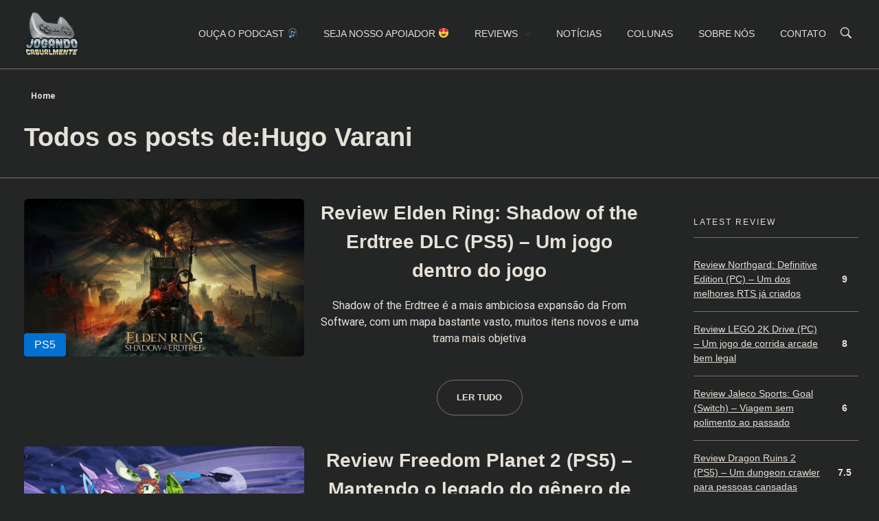

--- FILE ---
content_type: text/html; charset=UTF-8
request_url: https://jogandocasualmente.com.br/author/hvarani/
body_size: 30650
content:
<!DOCTYPE html>
<!--[if IE 9 ]>   <html class="no-js oldie ie9 ie" lang="pt-BR" > <![endif]-->
<!--[if (gt IE 9)|!(IE)]><!--> <html class="no-js" lang="pt-BR" > <!--<![endif]-->
<head>
        <meta charset="UTF-8" >
        <meta http-equiv="X-UA-Compatible" content="IE=edge">
        <!-- devices setting -->
        <meta name="viewport"   content="initial-scale=1,user-scalable=no,width=device-width">

<!-- outputs by wp_head -->
<meta name='robots' content='noindex, follow' />

	<!-- This site is optimized with the Yoast SEO plugin v22.3 - https://yoast.com/wordpress/plugins/seo/ -->
	<title>Hugo Varani, Autor em Jogando Casualmente</title>
	<meta property="og:locale" content="pt_BR" />
	<meta property="og:type" content="profile" />
	<meta property="og:title" content="Hugo Varani, Autor em Jogando Casualmente" />
	<meta property="og:url" content="https://jogandocasualmente.com.br/author/hvarani/" />
	<meta property="og:site_name" content="Jogando Casualmente" />
	<meta property="og:image" content="https://secure.gravatar.com/avatar/5a0e2da5658941f64b4726ba69fd843f?s=500&d=mm&r=g" />
	<meta name="twitter:card" content="summary_large_image" />
	<script type="application/ld+json" class="yoast-schema-graph">{"@context":"https://schema.org","@graph":[{"@type":"ProfilePage","@id":"https://jogandocasualmente.com.br/author/hvarani/","url":"https://jogandocasualmente.com.br/author/hvarani/","name":"Hugo Varani, Autor em Jogando Casualmente","isPartOf":{"@id":"https://jogandocasualmente.com.br/#website"},"primaryImageOfPage":{"@id":"https://jogandocasualmente.com.br/author/hvarani/#primaryimage"},"image":{"@id":"https://jogandocasualmente.com.br/author/hvarani/#primaryimage"},"thumbnailUrl":"https://jogandocasualmente.com.br/wp-content/uploads/2024/07/review-elden-ring-erdtree-ps5-1.webp","breadcrumb":{"@id":"https://jogandocasualmente.com.br/author/hvarani/#breadcrumb"},"inLanguage":"pt-BR","potentialAction":[{"@type":"ReadAction","target":["https://jogandocasualmente.com.br/author/hvarani/"]}]},{"@type":"ImageObject","inLanguage":"pt-BR","@id":"https://jogandocasualmente.com.br/author/hvarani/#primaryimage","url":"https://jogandocasualmente.com.br/wp-content/uploads/2024/07/review-elden-ring-erdtree-ps5-1.webp","contentUrl":"https://jogandocasualmente.com.br/wp-content/uploads/2024/07/review-elden-ring-erdtree-ps5-1.webp","width":960,"height":540,"caption":"Titulo do jogo"},{"@type":"BreadcrumbList","@id":"https://jogandocasualmente.com.br/author/hvarani/#breadcrumb","itemListElement":[{"@type":"ListItem","position":1,"name":"Início","item":"https://jogandocasualmente.com.br/"},{"@type":"ListItem","position":2,"name":"Arquivos para Hugo Varani"}]},{"@type":"WebSite","@id":"https://jogandocasualmente.com.br/#website","url":"https://jogandocasualmente.com.br/","name":"Jogando Casualmente","description":"Conteúdo family friendly sobre games! Desde 2019 analisando jogos.","publisher":{"@id":"https://jogandocasualmente.com.br/#organization"},"potentialAction":[{"@type":"SearchAction","target":{"@type":"EntryPoint","urlTemplate":"https://jogandocasualmente.com.br/?s={search_term_string}"},"query-input":"required name=search_term_string"}],"inLanguage":"pt-BR"},{"@type":"Organization","@id":"https://jogandocasualmente.com.br/#organization","name":"Jogando Casualmente","url":"https://jogandocasualmente.com.br/","logo":{"@type":"ImageObject","inLanguage":"pt-BR","@id":"https://jogandocasualmente.com.br/#/schema/logo/image/","url":"https://jogandocasualmente.com.br/wp-content/uploads/2019/06/logo.png","contentUrl":"https://jogandocasualmente.com.br/wp-content/uploads/2019/06/logo.png","width":150,"height":122,"caption":"Jogando Casualmente"},"image":{"@id":"https://jogandocasualmente.com.br/#/schema/logo/image/"}},{"@type":"Person","@id":"https://jogandocasualmente.com.br/#/schema/person/d1765631c80c9be58be07afab5732d19","name":"Hugo Varani","image":{"@type":"ImageObject","inLanguage":"pt-BR","@id":"https://jogandocasualmente.com.br/#/schema/person/image/","url":"https://secure.gravatar.com/avatar/5a0e2da5658941f64b4726ba69fd843f?s=96&d=retro&r=g","contentUrl":"https://secure.gravatar.com/avatar/5a0e2da5658941f64b4726ba69fd843f?s=96&d=retro&r=g","caption":"Hugo Varani"},"description":"Desenvolvedor back-end que busca saber sobre diversos assuntos aleatórios que interesse. Lembra de ter \"roubado\" o Master System com Sonic de sua irmã mais velha aos quatro anos de idade e ali ter encontrado um de seus hobbies favoritos","mainEntityOfPage":{"@id":"https://jogandocasualmente.com.br/author/hvarani/"}}]}</script>
	<!-- / Yoast SEO plugin. -->


<link rel='dns-prefetch' href='//www.googletagmanager.com' />
<link rel='dns-prefetch' href='//fonts.googleapis.com' />
<link rel="alternate" type="application/rss+xml" title="Feed para Jogando Casualmente &raquo;" href="https://jogandocasualmente.com.br/feed/" />
<link rel="alternate" type="application/rss+xml" title="Feed de comentários para Jogando Casualmente &raquo;" href="https://jogandocasualmente.com.br/comments/feed/" />
<link rel="alternate" type="application/rss+xml" title="Jogando Casualmente &raquo; Feed dos posts para Hugo Varani" href="https://jogandocasualmente.com.br/author/hvarani/feed/" />
<script>
window._wpemojiSettings = {"baseUrl":"https:\/\/s.w.org\/images\/core\/emoji\/14.0.0\/72x72\/","ext":".png","svgUrl":"https:\/\/s.w.org\/images\/core\/emoji\/14.0.0\/svg\/","svgExt":".svg","source":{"concatemoji":"https:\/\/jogandocasualmente.com.br\/wp-includes\/js\/wp-emoji-release.min.js?ver=6.4.5"}};
/*! This file is auto-generated */
!function(i,n){var o,s,e;function c(e){try{var t={supportTests:e,timestamp:(new Date).valueOf()};sessionStorage.setItem(o,JSON.stringify(t))}catch(e){}}function p(e,t,n){e.clearRect(0,0,e.canvas.width,e.canvas.height),e.fillText(t,0,0);var t=new Uint32Array(e.getImageData(0,0,e.canvas.width,e.canvas.height).data),r=(e.clearRect(0,0,e.canvas.width,e.canvas.height),e.fillText(n,0,0),new Uint32Array(e.getImageData(0,0,e.canvas.width,e.canvas.height).data));return t.every(function(e,t){return e===r[t]})}function u(e,t,n){switch(t){case"flag":return n(e,"\ud83c\udff3\ufe0f\u200d\u26a7\ufe0f","\ud83c\udff3\ufe0f\u200b\u26a7\ufe0f")?!1:!n(e,"\ud83c\uddfa\ud83c\uddf3","\ud83c\uddfa\u200b\ud83c\uddf3")&&!n(e,"\ud83c\udff4\udb40\udc67\udb40\udc62\udb40\udc65\udb40\udc6e\udb40\udc67\udb40\udc7f","\ud83c\udff4\u200b\udb40\udc67\u200b\udb40\udc62\u200b\udb40\udc65\u200b\udb40\udc6e\u200b\udb40\udc67\u200b\udb40\udc7f");case"emoji":return!n(e,"\ud83e\udef1\ud83c\udffb\u200d\ud83e\udef2\ud83c\udfff","\ud83e\udef1\ud83c\udffb\u200b\ud83e\udef2\ud83c\udfff")}return!1}function f(e,t,n){var r="undefined"!=typeof WorkerGlobalScope&&self instanceof WorkerGlobalScope?new OffscreenCanvas(300,150):i.createElement("canvas"),a=r.getContext("2d",{willReadFrequently:!0}),o=(a.textBaseline="top",a.font="600 32px Arial",{});return e.forEach(function(e){o[e]=t(a,e,n)}),o}function t(e){var t=i.createElement("script");t.src=e,t.defer=!0,i.head.appendChild(t)}"undefined"!=typeof Promise&&(o="wpEmojiSettingsSupports",s=["flag","emoji"],n.supports={everything:!0,everythingExceptFlag:!0},e=new Promise(function(e){i.addEventListener("DOMContentLoaded",e,{once:!0})}),new Promise(function(t){var n=function(){try{var e=JSON.parse(sessionStorage.getItem(o));if("object"==typeof e&&"number"==typeof e.timestamp&&(new Date).valueOf()<e.timestamp+604800&&"object"==typeof e.supportTests)return e.supportTests}catch(e){}return null}();if(!n){if("undefined"!=typeof Worker&&"undefined"!=typeof OffscreenCanvas&&"undefined"!=typeof URL&&URL.createObjectURL&&"undefined"!=typeof Blob)try{var e="postMessage("+f.toString()+"("+[JSON.stringify(s),u.toString(),p.toString()].join(",")+"));",r=new Blob([e],{type:"text/javascript"}),a=new Worker(URL.createObjectURL(r),{name:"wpTestEmojiSupports"});return void(a.onmessage=function(e){c(n=e.data),a.terminate(),t(n)})}catch(e){}c(n=f(s,u,p))}t(n)}).then(function(e){for(var t in e)n.supports[t]=e[t],n.supports.everything=n.supports.everything&&n.supports[t],"flag"!==t&&(n.supports.everythingExceptFlag=n.supports.everythingExceptFlag&&n.supports[t]);n.supports.everythingExceptFlag=n.supports.everythingExceptFlag&&!n.supports.flag,n.DOMReady=!1,n.readyCallback=function(){n.DOMReady=!0}}).then(function(){return e}).then(function(){var e;n.supports.everything||(n.readyCallback(),(e=n.source||{}).concatemoji?t(e.concatemoji):e.wpemoji&&e.twemoji&&(t(e.twemoji),t(e.wpemoji)))}))}((window,document),window._wpemojiSettings);
</script>

<style id='wp-emoji-styles-inline-css'>

	img.wp-smiley, img.emoji {
		display: inline !important;
		border: none !important;
		box-shadow: none !important;
		height: 1em !important;
		width: 1em !important;
		margin: 0 0.07em !important;
		vertical-align: -0.1em !important;
		background: none !important;
		padding: 0 !important;
	}
</style>
<link rel='stylesheet' id='wp-block-library-css' href='https://jogandocasualmente.com.br/wp-includes/css/dist/block-library/style.min.css?ver=6.4.5' media='all' />
<style id='classic-theme-styles-inline-css'>
/*! This file is auto-generated */
.wp-block-button__link{color:#fff;background-color:#32373c;border-radius:9999px;box-shadow:none;text-decoration:none;padding:calc(.667em + 2px) calc(1.333em + 2px);font-size:1.125em}.wp-block-file__button{background:#32373c;color:#fff;text-decoration:none}
</style>
<style id='global-styles-inline-css'>
body{--wp--preset--color--black: #000000;--wp--preset--color--cyan-bluish-gray: #abb8c3;--wp--preset--color--white: #ffffff;--wp--preset--color--pale-pink: #f78da7;--wp--preset--color--vivid-red: #cf2e2e;--wp--preset--color--luminous-vivid-orange: #ff6900;--wp--preset--color--luminous-vivid-amber: #fcb900;--wp--preset--color--light-green-cyan: #7bdcb5;--wp--preset--color--vivid-green-cyan: #00d084;--wp--preset--color--pale-cyan-blue: #8ed1fc;--wp--preset--color--vivid-cyan-blue: #0693e3;--wp--preset--color--vivid-purple: #9b51e0;--wp--preset--gradient--vivid-cyan-blue-to-vivid-purple: linear-gradient(135deg,rgba(6,147,227,1) 0%,rgb(155,81,224) 100%);--wp--preset--gradient--light-green-cyan-to-vivid-green-cyan: linear-gradient(135deg,rgb(122,220,180) 0%,rgb(0,208,130) 100%);--wp--preset--gradient--luminous-vivid-amber-to-luminous-vivid-orange: linear-gradient(135deg,rgba(252,185,0,1) 0%,rgba(255,105,0,1) 100%);--wp--preset--gradient--luminous-vivid-orange-to-vivid-red: linear-gradient(135deg,rgba(255,105,0,1) 0%,rgb(207,46,46) 100%);--wp--preset--gradient--very-light-gray-to-cyan-bluish-gray: linear-gradient(135deg,rgb(238,238,238) 0%,rgb(169,184,195) 100%);--wp--preset--gradient--cool-to-warm-spectrum: linear-gradient(135deg,rgb(74,234,220) 0%,rgb(151,120,209) 20%,rgb(207,42,186) 40%,rgb(238,44,130) 60%,rgb(251,105,98) 80%,rgb(254,248,76) 100%);--wp--preset--gradient--blush-light-purple: linear-gradient(135deg,rgb(255,206,236) 0%,rgb(152,150,240) 100%);--wp--preset--gradient--blush-bordeaux: linear-gradient(135deg,rgb(254,205,165) 0%,rgb(254,45,45) 50%,rgb(107,0,62) 100%);--wp--preset--gradient--luminous-dusk: linear-gradient(135deg,rgb(255,203,112) 0%,rgb(199,81,192) 50%,rgb(65,88,208) 100%);--wp--preset--gradient--pale-ocean: linear-gradient(135deg,rgb(255,245,203) 0%,rgb(182,227,212) 50%,rgb(51,167,181) 100%);--wp--preset--gradient--electric-grass: linear-gradient(135deg,rgb(202,248,128) 0%,rgb(113,206,126) 100%);--wp--preset--gradient--midnight: linear-gradient(135deg,rgb(2,3,129) 0%,rgb(40,116,252) 100%);--wp--preset--font-size--small: 13px;--wp--preset--font-size--medium: 20px;--wp--preset--font-size--large: 36px;--wp--preset--font-size--x-large: 42px;--wp--preset--spacing--20: 0.44rem;--wp--preset--spacing--30: 0.67rem;--wp--preset--spacing--40: 1rem;--wp--preset--spacing--50: 1.5rem;--wp--preset--spacing--60: 2.25rem;--wp--preset--spacing--70: 3.38rem;--wp--preset--spacing--80: 5.06rem;--wp--preset--shadow--natural: 6px 6px 9px rgba(0, 0, 0, 0.2);--wp--preset--shadow--deep: 12px 12px 50px rgba(0, 0, 0, 0.4);--wp--preset--shadow--sharp: 6px 6px 0px rgba(0, 0, 0, 0.2);--wp--preset--shadow--outlined: 6px 6px 0px -3px rgba(255, 255, 255, 1), 6px 6px rgba(0, 0, 0, 1);--wp--preset--shadow--crisp: 6px 6px 0px rgba(0, 0, 0, 1);}:where(.is-layout-flex){gap: 0.5em;}:where(.is-layout-grid){gap: 0.5em;}body .is-layout-flow > .alignleft{float: left;margin-inline-start: 0;margin-inline-end: 2em;}body .is-layout-flow > .alignright{float: right;margin-inline-start: 2em;margin-inline-end: 0;}body .is-layout-flow > .aligncenter{margin-left: auto !important;margin-right: auto !important;}body .is-layout-constrained > .alignleft{float: left;margin-inline-start: 0;margin-inline-end: 2em;}body .is-layout-constrained > .alignright{float: right;margin-inline-start: 2em;margin-inline-end: 0;}body .is-layout-constrained > .aligncenter{margin-left: auto !important;margin-right: auto !important;}body .is-layout-constrained > :where(:not(.alignleft):not(.alignright):not(.alignfull)){max-width: var(--wp--style--global--content-size);margin-left: auto !important;margin-right: auto !important;}body .is-layout-constrained > .alignwide{max-width: var(--wp--style--global--wide-size);}body .is-layout-flex{display: flex;}body .is-layout-flex{flex-wrap: wrap;align-items: center;}body .is-layout-flex > *{margin: 0;}body .is-layout-grid{display: grid;}body .is-layout-grid > *{margin: 0;}:where(.wp-block-columns.is-layout-flex){gap: 2em;}:where(.wp-block-columns.is-layout-grid){gap: 2em;}:where(.wp-block-post-template.is-layout-flex){gap: 1.25em;}:where(.wp-block-post-template.is-layout-grid){gap: 1.25em;}.has-black-color{color: var(--wp--preset--color--black) !important;}.has-cyan-bluish-gray-color{color: var(--wp--preset--color--cyan-bluish-gray) !important;}.has-white-color{color: var(--wp--preset--color--white) !important;}.has-pale-pink-color{color: var(--wp--preset--color--pale-pink) !important;}.has-vivid-red-color{color: var(--wp--preset--color--vivid-red) !important;}.has-luminous-vivid-orange-color{color: var(--wp--preset--color--luminous-vivid-orange) !important;}.has-luminous-vivid-amber-color{color: var(--wp--preset--color--luminous-vivid-amber) !important;}.has-light-green-cyan-color{color: var(--wp--preset--color--light-green-cyan) !important;}.has-vivid-green-cyan-color{color: var(--wp--preset--color--vivid-green-cyan) !important;}.has-pale-cyan-blue-color{color: var(--wp--preset--color--pale-cyan-blue) !important;}.has-vivid-cyan-blue-color{color: var(--wp--preset--color--vivid-cyan-blue) !important;}.has-vivid-purple-color{color: var(--wp--preset--color--vivid-purple) !important;}.has-black-background-color{background-color: var(--wp--preset--color--black) !important;}.has-cyan-bluish-gray-background-color{background-color: var(--wp--preset--color--cyan-bluish-gray) !important;}.has-white-background-color{background-color: var(--wp--preset--color--white) !important;}.has-pale-pink-background-color{background-color: var(--wp--preset--color--pale-pink) !important;}.has-vivid-red-background-color{background-color: var(--wp--preset--color--vivid-red) !important;}.has-luminous-vivid-orange-background-color{background-color: var(--wp--preset--color--luminous-vivid-orange) !important;}.has-luminous-vivid-amber-background-color{background-color: var(--wp--preset--color--luminous-vivid-amber) !important;}.has-light-green-cyan-background-color{background-color: var(--wp--preset--color--light-green-cyan) !important;}.has-vivid-green-cyan-background-color{background-color: var(--wp--preset--color--vivid-green-cyan) !important;}.has-pale-cyan-blue-background-color{background-color: var(--wp--preset--color--pale-cyan-blue) !important;}.has-vivid-cyan-blue-background-color{background-color: var(--wp--preset--color--vivid-cyan-blue) !important;}.has-vivid-purple-background-color{background-color: var(--wp--preset--color--vivid-purple) !important;}.has-black-border-color{border-color: var(--wp--preset--color--black) !important;}.has-cyan-bluish-gray-border-color{border-color: var(--wp--preset--color--cyan-bluish-gray) !important;}.has-white-border-color{border-color: var(--wp--preset--color--white) !important;}.has-pale-pink-border-color{border-color: var(--wp--preset--color--pale-pink) !important;}.has-vivid-red-border-color{border-color: var(--wp--preset--color--vivid-red) !important;}.has-luminous-vivid-orange-border-color{border-color: var(--wp--preset--color--luminous-vivid-orange) !important;}.has-luminous-vivid-amber-border-color{border-color: var(--wp--preset--color--luminous-vivid-amber) !important;}.has-light-green-cyan-border-color{border-color: var(--wp--preset--color--light-green-cyan) !important;}.has-vivid-green-cyan-border-color{border-color: var(--wp--preset--color--vivid-green-cyan) !important;}.has-pale-cyan-blue-border-color{border-color: var(--wp--preset--color--pale-cyan-blue) !important;}.has-vivid-cyan-blue-border-color{border-color: var(--wp--preset--color--vivid-cyan-blue) !important;}.has-vivid-purple-border-color{border-color: var(--wp--preset--color--vivid-purple) !important;}.has-vivid-cyan-blue-to-vivid-purple-gradient-background{background: var(--wp--preset--gradient--vivid-cyan-blue-to-vivid-purple) !important;}.has-light-green-cyan-to-vivid-green-cyan-gradient-background{background: var(--wp--preset--gradient--light-green-cyan-to-vivid-green-cyan) !important;}.has-luminous-vivid-amber-to-luminous-vivid-orange-gradient-background{background: var(--wp--preset--gradient--luminous-vivid-amber-to-luminous-vivid-orange) !important;}.has-luminous-vivid-orange-to-vivid-red-gradient-background{background: var(--wp--preset--gradient--luminous-vivid-orange-to-vivid-red) !important;}.has-very-light-gray-to-cyan-bluish-gray-gradient-background{background: var(--wp--preset--gradient--very-light-gray-to-cyan-bluish-gray) !important;}.has-cool-to-warm-spectrum-gradient-background{background: var(--wp--preset--gradient--cool-to-warm-spectrum) !important;}.has-blush-light-purple-gradient-background{background: var(--wp--preset--gradient--blush-light-purple) !important;}.has-blush-bordeaux-gradient-background{background: var(--wp--preset--gradient--blush-bordeaux) !important;}.has-luminous-dusk-gradient-background{background: var(--wp--preset--gradient--luminous-dusk) !important;}.has-pale-ocean-gradient-background{background: var(--wp--preset--gradient--pale-ocean) !important;}.has-electric-grass-gradient-background{background: var(--wp--preset--gradient--electric-grass) !important;}.has-midnight-gradient-background{background: var(--wp--preset--gradient--midnight) !important;}.has-small-font-size{font-size: var(--wp--preset--font-size--small) !important;}.has-medium-font-size{font-size: var(--wp--preset--font-size--medium) !important;}.has-large-font-size{font-size: var(--wp--preset--font-size--large) !important;}.has-x-large-font-size{font-size: var(--wp--preset--font-size--x-large) !important;}
.wp-block-navigation a:where(:not(.wp-element-button)){color: inherit;}
:where(.wp-block-post-template.is-layout-flex){gap: 1.25em;}:where(.wp-block-post-template.is-layout-grid){gap: 1.25em;}
:where(.wp-block-columns.is-layout-flex){gap: 2em;}:where(.wp-block-columns.is-layout-grid){gap: 2em;}
.wp-block-pullquote{font-size: 1.5em;line-height: 1.6;}
</style>
<style id='age-gate-custom-inline-css'>
:root{--ag-background-color: rgba(0,0,0,0.5);--ag-background-image-position: center center;--ag-background-image-opacity: 1;--ag-form-background: rgba(255,255,255,1);--ag-text-color: #000000;--ag-blur: 5px;}
</style>
<link rel='stylesheet' id='age-gate-css' href='https://jogandocasualmente.com.br/wp-content/plugins/age-gate/dist/main.css?ver=3.6.0' media='all' />
<style id='age-gate-options-inline-css'>
:root{--ag-background-color: rgba(0,0,0,0.5);--ag-background-image-position: center center;--ag-background-image-opacity: 1;--ag-form-background: rgba(255,255,255,1);--ag-text-color: #000000;--ag-blur: 5px;}
</style>
<link rel='stylesheet' id='dashicons-css' href='https://jogandocasualmente.com.br/wp-includes/css/dashicons.min.css?ver=6.4.5' media='all' />
<link rel='stylesheet' id='post-views-counter-frontend-css' href='https://jogandocasualmente.com.br/wp-content/plugins/post-views-counter/css/frontend.min.css?ver=1.4.5' media='all' />
<link rel='stylesheet' id='wppr-lightbox-css-css' href='https://jogandocasualmente.com.br/wp-content/plugins/wp-product-review/assets/css/lightbox.css?ver=3.7.11' media='all' />
<link rel='stylesheet' id='wppr-default-stylesheet-css' href='https://jogandocasualmente.com.br/wp-content/plugins/wp-product-review/assets/css/default.css?ver=3.7.11' media='all' />
<link rel='stylesheet' id='wppr-percentage-circle-css' href='https://jogandocasualmente.com.br/wp-content/plugins/wp-product-review/assets/css/circle.css?ver=3.7.11' media='all' />
<link rel='stylesheet' id='wppr-common-css' href='https://jogandocasualmente.com.br/wp-content/plugins/wp-product-review/assets/css/common.css?ver=3.7.11' media='all' />
<style id='wppr-common-inline-css'>
                   
                    .review-wu-grade .wppr-c100,
                     .review-grade-widget .wppr-c100 {
                        background-color: #ebebeb;
                    }
                    
                    .review-wu-grade .wppr-c100.wppr-weak span,
                     .review-grade-widget .wppr-c100.wppr-weak span {
                        color: #dd3333;
                    }
                    
                    .review-wu-grade .wppr-c100.wppr-weak .wppr-fill,
                    .review-wu-grade .wppr-c100.wppr-weak .wppr-bar,
                     .review-grade-widget .wppr-c100.wppr-weak .wppr-fill,
                    .review-grade-widget .wppr-c100.wppr-weak .wppr-bar {
                        border-color: #dd3333;
                    }
                    
                    .user-comments-grades .comment-meta-grade-bar.wppr-weak .comment-meta-grade {
                        background: #dd3333;
                    }
                    
                    #review-statistics .review-wu-grade .wppr-c100.wppr-not-bad span,
                     .review-grade-widget .wppr-c100.wppr-not-bad span {
                        color: #ffaa00;
                    }
                    
                    .review-wu-grade .wppr-c100.wppr-not-bad .wppr-fill,
                    .review-wu-grade .wppr-c100.wppr-not-bad .wppr-bar,
                     .review-grade-widget .wppr-c100.wppr-not-bad .wppr-fill,
                    .review-grade-widget .wppr-c100.wppr-not-bad .wppr-bar {
                        border-color: #ffaa00;
                    }
                    
                    .user-comments-grades .comment-meta-grade-bar.wppr-not-bad .comment-meta-grade {
                        background: #ffaa00;
                    }
                    
                    .review-wu-grade .wppr-c100.wppr-good span,
                     .review-grade-widget .wppr-c100.wppr-good span {
                        color: #50C1E9;
                    }
                    
                    .review-wu-grade .wppr-c100.wppr-good .wppr-fill,
                    .review-wu-grade .wppr-c100.wppr-good .wppr-bar,
                     .review-grade-widget .wppr-c100.wppr-good .wppr-fill,
                    .review-grade-widget .wppr-c100.wppr-good .wppr-bar {
                        border-color: #50C1E9;
                    }
                    
                    .user-comments-grades .comment-meta-grade-bar.wppr-good .comment-meta-grade {
                        background: #50C1E9;
                    }
                    
                    .review-wu-grade .wppr-c100.wppr-very-good span,
                     .review-grade-widget .wppr-c100.wppr-very-good span {
                        color: #8DC153;
                    }
                    
                    .review-wu-grade .wppr-c100.wppr-very-good .wppr-fill,
                    .review-wu-grade .wppr-c100.wppr-very-good .wppr-bar,
                     .review-grade-widget .wppr-c100.wppr-very-good .wppr-fill,
                    .review-grade-widget .wppr-c100.wppr-very-good .wppr-bar {
                        border-color: #8DC153;
                    }
                    
                    .user-comments-grades .comment-meta-grade-bar.wppr-very-good .comment-meta-grade {
                        background: #8DC153;
                    }
                    
                    #review-statistics .review-wu-bars ul.wppr-weak li.colored {
                        background: #dd3333;
                        color: #dd3333;
                    }
                    
                    #review-statistics .review-wu-bars ul.wppr-not-bad li.colored {
                        background: #ffaa00;
                        color: #ffaa00;
                    }
                    
                    #review-statistics .review-wu-bars ul.wppr-good li.colored {
                        background: #50C1E9;
                        color: #50C1E9;
                    }
                    
                    #review-statistics .review-wu-bars ul.wppr-very-good li.colored {
                        background: #8DC153;
                        color: #8DC153;
                    }
                    
                    #review-statistics .review-wrap-up div.cwpr-review-top {
                        border-top: 3px solid #cecece;
                    }
            
                    .user-comments-grades .comment-meta-grade-bar,
                    #review-statistics .review-wu-bars ul li {
                        background: #E1E2E0;
                        color: #E1E2E0;
                    }
           
            
                    #review-statistics .review-wrap-up .review-wu-right ul li, 
                    #review-statistics .review-wu-bars h3, 
                    .review-wu-bars span, 
                    #review-statistics .review-wrap-up .cwpr-review-top .cwp-item-category a {
                        color: #3D3D3D;
                    }
            
                    #review-statistics .review-wrap-up .review-wu-right .pros h2 {
                        color: #8DC153;
                    }
            
                    #review-statistics .review-wrap-up .review-wu-right .cons h2 {
                        color: #C15353;
                    }
                
                    div.affiliate-button a {
                        border: 2px solid #3BAEDA;
                    }
            
                    div.affiliate-button a:hover {
                        border: 2px solid #3BAEDA;
                    }
            
                    div.affiliate-button a {
                        background: #ffffff;
                    }
            
                    div.affiliate-button a:hover {
                        background: #3BAEDA;
                    }
            
                    div.affiliate-button a span {
                        color: #3BAEDA;
                    }
            
                    div.affiliate-button a:hover span {
                        color: #FFFFFF;
                    }
                    
                    
                div.affiliate-button a span:before, div.affiliate-button a:hover span:before {
					font-family: "dashicons";
                    content: "\f174";
					padding-right: 5px
                } 
                
               
             
			.wppr-template-1 .wppr-review-grade-option-rating.wppr-very-good.rtl,
			.wppr-template-2 .wppr-review-grade-option-rating.wppr-very-good.rtl {
					background: #8DC153;
			}
			.wppr-template-1 .wppr-review-grade-option-rating.wppr-good.rtl,
			.wppr-template-2 .wppr-review-grade-option-rating.wppr-good.rtl {
					background: #50C1E9;
			}
			.wppr-template-1 .wppr-review-grade-option-rating.wppr-not-bad.rtl,
			.wppr-template-2 .wppr-review-grade-option-rating.wppr-not-bad.rtl {
					background: #ffaa00;
			}
			.wppr-template-1 .wppr-review-grade-option-rating.wppr-weak.rtl,
			.wppr-template-2 .wppr-review-grade-option-rating.wppr-weak.rtl {
					background: #dd3333;
			}

			.wppr-template-1    .wppr-review-grade-option .wppr-very-good {
					background: #8DC153;
			}
			.wppr-template-2    .wppr-review-rating .wppr-very-good {
					background: #8DC153;
			} 
			.wppr-template-1    .wppr-review-grade-option .wppr-good {
					background: #50C1E9;
			}
			.wppr-template-2     .wppr-review-rating  .wppr-good {
					background: #50C1E9;
			} 
			.wppr-template-1    .wppr-review-grade-option .wppr-not-bad {
					background: #ffaa00;
			}
			.wppr-template-2    .wppr-review-rating .wppr-not-bad {
					background: #ffaa00;
			}
			 
			.wppr-template-1    .wppr-review-grade-option .wppr-weak {
					background: #dd3333;
			}
			.wppr-template-2    .wppr-review-rating  .wppr-weak {
					background: #dd3333;
			}  
			.wppr-template-1    .wppr-review-grade-option .wppr-default,
			.wppr-template-2   .wppr-review-rating  .wppr-default{
					background: #E1E2E0;
			} 
			
			
			
			.wppr-template-1    .wppr-review-grade-number .wppr-very-good,
			.wppr-template-1    .wppr-review-stars .wppr-very-good,
			.wppr-template-2    .wppr-review-option-rating .wppr-very-good{
					color: #8DC153;
			}
			.wppr-template-1    .wppr-review-grade-number .wppr-good,
			.wppr-template-1    .wppr-review-stars .wppr-good,
			.wppr-template-2    .wppr-review-option-rating  .wppr-good{
					color: #50C1E9;
			}
			
			.wppr-template-1    .wppr-review-grade-number .wppr-not-bad,
			.wppr-template-1    .wppr-review-stars .wppr-not-bad,
			.wppr-template-2  .wppr-review-option-rating .wppr-not-bad{
					color: #ffaa00;
					color: #ffaa00;
			}
			.wppr-template-1    .wppr-review-grade-number .wppr-weak,
			.wppr-template-1    .wppr-review-stars .wppr-weak,
			.wppr-template-2  .wppr-review-option-rating  .wppr-weak{
					color: #dd3333;
			} 
			.wppr-template-1    .wppr-review-grade-number .wppr-default,
			.wppr-template-1    .wppr-review-stars .wppr-default,
			.wppr-review-option-rating  .wppr-default{
					color: #E1E2E0;
			} 
			
			
			.wppr-template .wppr-review-name{
					color: #3D3D3D;
			} 
			.wppr-template h3.wppr-review-cons-name{
					color: #C15353;
			} 
			.wppr-template h3.wppr-review-pros-name{
					color: #8DC153;
			} 
		
</style>
<link rel='stylesheet' id='crp-style-grid-css' href='https://jogandocasualmente.com.br/wp-content/plugins/contextual-related-posts/css/grid.min.css?ver=4.0.1' media='all' />
<style id='crp-style-grid-inline-css'>

			.crp_related.crp-grid ul li a.crp_link {
				grid-template-rows: 150px auto;
			}
			.crp_related.crp-grid ul {
				grid-template-columns: repeat(auto-fill, minmax(250px, 1fr));
			}
			
</style>
<link rel='stylesheet' id='auxin-base-css' href='https://jogandocasualmente.com.br/wp-content/themes/phlox/css/base.css?ver=2.15.7' media='all' />
<link rel='stylesheet' id='auxin-front-icon-css' href='https://jogandocasualmente.com.br/wp-content/themes/phlox/css/auxin-icon.css?ver=2.15.7' media='all' />
<link rel='stylesheet' id='auxin-main-css' href='https://jogandocasualmente.com.br/wp-content/themes/phlox/css/main.css?ver=2.15.7' media='all' />
<link rel='stylesheet' id='meks-author-widget-css' href='https://jogandocasualmente.com.br/wp-content/plugins/meks-smart-author-widget/css/style.css?ver=1.1.4' media='all' />
<link rel='stylesheet' id='slb_core-css' href='https://jogandocasualmente.com.br/wp-content/plugins/simple-lightbox/client/css/app.css?ver=2.8.1' media='all' />
<link rel='stylesheet' id='auxin-fonts-google-css' href='//fonts.googleapis.com/css?family=Roboto%3A100%2C100italic%2C300%2C300italic%2Cregular%2Citalic%2C500%2C500italic%2C700%2C700italic%2C900%2C900italic&#038;ver=1.0' media='all' />
<link rel='stylesheet' id='auxin-elementor-base-css' href='https://jogandocasualmente.com.br/wp-content/themes/phlox/css/other/elementor.css?ver=2.15.7' media='all' />
<link rel='stylesheet' id='dracula-frontend-css' href='https://jogandocasualmente.com.br/wp-content/plugins/dracula-dark-mode/assets/css/frontend.css?ver=1.2.2' media='all' />
<style id='dracula-frontend-inline-css'>
.reading-mode-buttons { --reading-mode-button-alignment: start !important; }.reading-mode-buttons .reading-mode-button { --reading-mode-bg-color: #E3F5FF;--reading-mode-bg-darker: #c5d7e1;--reading-mode-text-color: #2F80ED; }.reading-mode-buttons .reading-mode-time {  }.reading-mode-progress { --reading-mode-progress-height: 7px;--reading-mode-progress-color: #7C7EE5; }.dracula-toggle-wrap .dracula-toggle{ --toggle-scale: .8; }
</style>
<script src="https://jogandocasualmente.com.br/wp-includes/js/jquery/jquery.min.js?ver=3.7.1" id="jquery-core-js"></script>
<script src="https://jogandocasualmente.com.br/wp-includes/js/jquery/jquery-migrate.min.js?ver=3.4.1" id="jquery-migrate-js"></script>
<script id="auxin-modernizr-js-extra">
var auxin = {"ajax_url":"https:\/\/jogandocasualmente.com.br\/wp-admin\/admin-ajax.php","is_rtl":"","is_reponsive":"1","is_framed":"","frame_width":"20","wpml_lang":"en","uploadbaseurl":"https:\/\/jogandocasualmente.com.br\/wp-content\/uploads","nonce":"657d19b649"};
</script>
<script id="auxin-modernizr-js-before">
/* < ![CDATA[ */
function auxinNS(n){for(var e=n.split("."),a=window,i="",r=e.length,t=0;r>t;t++)"window"!=e[t]&&(i=e[t],a[i]=a[i]||{},a=a[i]);return a;}
/* ]]> */
</script>
<script src="https://jogandocasualmente.com.br/wp-content/themes/phlox/js/solo/modernizr-custom.min.js?ver=2.15.7" id="auxin-modernizr-js"></script>

<!-- Snippet da etiqueta do Google (gtag.js) adicionado pelo Site Kit -->
<!-- Snippet do Google Análises adicionado pelo Site Kit -->
<script src="https://www.googletagmanager.com/gtag/js?id=G-B15Y3GKE3R" id="google_gtagjs-js" async></script>
<script id="google_gtagjs-js-after">
window.dataLayer = window.dataLayer || [];function gtag(){dataLayer.push(arguments);}
gtag("set","linker",{"domains":["jogandocasualmente.com.br"]});
gtag("js", new Date());
gtag("set", "developer_id.dZTNiMT", true);
gtag("config", "G-B15Y3GKE3R");
</script>
<script src="https://jogandocasualmente.com.br/wp-content/plugins/dracula-dark-mode/assets/js/dark-mode.js?ver=1.2.2" id="dracula-dark-mode-js"></script>
<link rel="https://api.w.org/" href="https://jogandocasualmente.com.br/wp-json/" /><link rel="alternate" type="application/json" href="https://jogandocasualmente.com.br/wp-json/wp/v2/users/20" /><link rel="EditURI" type="application/rsd+xml" title="RSD" href="https://jogandocasualmente.com.br/xmlrpc.php?rsd" />
<meta name="generator" content="WordPress 6.4.5" />

        <script>

            window.draculaCrossTabSession = {
                /**
                 * Initialize listeners for cross-tab session management.
                 */
                init: function () {
                    window.addEventListener("storage", this.sessionStorageTransfer.bind(this));
                    if (!sessionStorage.length) {
                        localStorage.setItem('getSessionStorage', 'init');
                        localStorage.removeItem('getSessionStorage');
                    }
                },

                /**
                 * Handle the transfer of sessionStorage between tabs.
                 */
                sessionStorageTransfer: function (event) {
                    if (!event.newValue) return;

                    switch (event.key) {
                        case 'getSessionStorage':
                            this.sendSessionStorageToTabs();
                            break;
                        case 'sessionStorage':
                            if (!sessionStorage.length) {
                                this.receiveSessionStorageFromTabs(event.newValue);
                            }
                            break;
                    }
                },

                /**
                 * Send current sessionStorage to other tabs.
                 */
                sendSessionStorageToTabs: function () {
                    localStorage.setItem('sessionStorage', JSON.stringify(sessionStorage));
                    localStorage.removeItem('sessionStorage');
                },

                /**
                 * Populate current tab's sessionStorage with data from another tab.
                 */
                receiveSessionStorageFromTabs: function (dataValue) {
                    const data = JSON.parse(dataValue);
                    for (let key in data) {
                        sessionStorage.setItem(key, data[key]);
                    }
                },

                /**
                 * Set data to sessionStorage and share it across tabs.
                 */
                set: function (key, value) {
                    sessionStorage.setItem(key, value);
                    this.sendSessionStorageToTabs();
                },

                /**
                 * Get data from sessionStorage.
                 */
                get: function (key) {
                    return sessionStorage.getItem(key);
                }
            };

            window.draculaCrossTabSession.init();
        </script>

        <script>

            function initDraculaDarkMode() {
                var ignoreEvent = false;

                if (!!true) {
                    window.draculaMode = 'dark';
                }

                const savedMode = localStorage.getItem('dracula_mode');

                if (savedMode) {
                    window.draculaMode = savedMode;
                }

                if ('dark' === window.draculaMode) {
                    window.draculaDarkMode.enable({"mode":1,"brightness":100,"contrast":90,"sepia":10,"grayscale":0,"excludes":".dracula-ignore ","darkenBackgroundImages":true,"textStroke":"0","scrollbarColor":"auto"});
                } else if ('auto' === savedMode || (!!true && !savedMode)) {
                    ignoreEvent = true;
                    window.draculaDarkMode.auto({"mode":1,"brightness":100,"contrast":90,"sepia":10,"grayscale":0,"excludes":".dracula-ignore ","darkenBackgroundImages":true,"textStroke":"0","scrollbarColor":"auto"});
                }

                // Time based mode
                if (!!false && !savedMode) {
                    const start = '19:00';
                    const end = '07:00';

                    const currentTime = new Date();
                    const startTime = new Date();
                    const endTime = new Date();

                    // Splitting the start and end times into hours and minutes
                    const startParts = start.split(':');
                    const endParts = end.split(':');

                    // Setting hours and minutes for start time
                    startTime.setHours(parseInt(startParts[0], 10), parseInt(startParts[1] || '0', 10), 0);

                    // Setting hours and minutes for end time
                    endTime.setHours(parseInt(endParts[0], 10), parseInt(endParts[1] || '0', 10), 0);

                    // Adjust end time to the next day if end time is earlier than start time
                    if (endTime <= startTime) {
                        endTime.setDate(endTime.getDate() + 1);
                    }

                    // Check if current time is within the range
                    if (currentTime >= startTime && currentTime < endTime) {
                        ignoreEvent = true;
                        window.draculaDarkMode.enable({"mode":1,"brightness":100,"contrast":90,"sepia":10,"grayscale":0,"excludes":".dracula-ignore ","darkenBackgroundImages":true,"textStroke":"0","scrollbarColor":"auto"});
                    }
                }

                // URL Parameter
                if (!!false) {
                    const urlParams = new URLSearchParams(window.location.search);
                    const mode = urlParams.get('darkmode');

                    if (mode) {
                        ignoreEvent = true;

                        if ('1' === mode) {
                            window.draculaDarkMode.enable({"mode":1,"brightness":100,"contrast":90,"sepia":10,"grayscale":0,"excludes":".dracula-ignore ","darkenBackgroundImages":true,"textStroke":"0","scrollbarColor":"auto"});
                        } else if ('0' === mode) {
                            window.draculaMode = '';
                            window.draculaDarkMode.disable(ignoreEvent);
                        }
                    }
                }

                if (window.draculaDarkMode.isEnabled()) {
                    jQuery(document).ready(function () {

                        // Send dark mode page view analytics event
                        if (dracula.isPro && dracula.settings.enableAnalytics) {
                            wp.ajax.post('dracula_track_analytics', {type: 'dark_view'});
                        }

                        // Fire enable event
                        if (!ignoreEvent) {
                            const event = new CustomEvent('dracula:enable', {detail: {init: true}});
                            document.dispatchEvent(event);
                        }

                    });
                }
            }

            if (false) {
                jQuery(document).ready(initDraculaDarkMode);
            } else {
                initDraculaDarkMode();
            }

        </script>
	<meta name="generator" content="Site Kit by Google 1.170.0" />		<script type="text/javascript">
				(function(c,l,a,r,i,t,y){
					c[a]=c[a]||function(){(c[a].q=c[a].q||[]).push(arguments)};t=l.createElement(r);t.async=1;
					t.src="https://www.clarity.ms/tag/"+i+"?ref=wordpress";y=l.getElementsByTagName(r)[0];y.parentNode.insertBefore(t,y);
				})(window, document, "clarity", "script", "6ng7gqfcmn");
		</script>
		<!-- Enter your scripts here -->	<script>
var disqus_config = function () {
    this.language = "pt";
};
</script>
	<script data-ad-client="ca-pub-9062877553621467" async src="https://pagead2.googlesyndication.com/pagead/js/adsbygoogle.js"></script>
<!-- Chrome, Firefox OS and Opera -->
<meta name="theme-color" content="#000000" />
<!-- Windows Phone -->
<meta name="msapplication-navbutton-color" content="#000000" />
<!-- iOS Safari -->
<meta name="apple-mobile-web-app-capable" content="yes">
<meta name="apple-mobile-web-app-status-bar-style" content="black-translucent">

<meta name="generator" content="Elementor 3.20.3; features: e_optimized_assets_loading, additional_custom_breakpoints, block_editor_assets_optimize, e_image_loading_optimization; settings: css_print_method-external, google_font-enabled, font_display-auto">
<link rel="icon" href="https://jogandocasualmente.com.br/wp-content/uploads/2019/06/ico.png" sizes="32x32" />
<link rel="icon" href="https://jogandocasualmente.com.br/wp-content/uploads/2019/06/ico.png" sizes="192x192" />
<link rel="apple-touch-icon" href="https://jogandocasualmente.com.br/wp-content/uploads/2019/06/ico.png" />
<meta name="msapplication-TileImage" content="https://jogandocasualmente.com.br/wp-content/uploads/2019/06/ico.png" />
		<style id="wp-custom-css">
			/* DISQUS */

iframe[src*="ads-iframe"] { display: none; }

div#disqus_thread iframe[sandbox] {
        max-height: 0px !important;
}

p {
	font-family: 'Roboto', sans-serif;
}

h1, h2, h3, h4, h5, h6 {
	font-family: 'Ubuntu', sans-serif !important;
	margin-bottom: 10px !important;
}

/* BREADCRUMB */

.aux-breadcrumbs, .aux-page-title-entry {
	margin: 30px 0 0px 0 !important;
}

.aux-page-title-entry {
	margin-bottom: 30px !important;
}

/* CONTEUDO */

.aux-primary {
	padding-top: 30px !important;
}

/* CATEGORIAS DE REVIEWS */

.category-reviews.category-xbox-one .aux-media-frame:after {
	content: "Xbox One";
	position: absolute;
	bottom: 0;
	left: 0;
	z-index: 2;
	background: green;
	padding: 5px 10px;
	border-radius: 4px;
	color: #ffffff;
	font-weight: 500;
}

.category-reviews.category-xbox-series-xs .aux-media-frame:after {
	content: "Xbox Series X/S";
	position: absolute;
	bottom: 0;
	left: 0;
	z-index: 2;
	background: green;
	padding: 5px 10px;
	border-radius: 4px;
	color: #ffffff;
	font-weight: 500;
}

.category-reviews.category-switch .aux-media-frame:after {
	content: "Switch";
	position: absolute;
	bottom: 0;
	left: 0;
	z-index: 2;
	background: red;
	padding: 5px 15px;
	border-radius: 4px;
	color: #ffffff;
	font-weight: 500;
}

.category-reviews.category-ps4 .aux-media-frame:after {
	content: "PS4";
	position: absolute;
	bottom: 0;
	left: 0;
	z-index: 2;
	background: rgb(0, 112, 209);
	padding: 5px 15px;
	border-radius: 4px;
	color: #ffffff;
	font-weight: 500;
}


.category-reviews.category-ps5 .aux-media-frame:after {
	content: "PS5";
	position: absolute;
	bottom: 0;
	left: 0;
	z-index: 2;
	background: rgb(0, 112, 209);
	padding: 5px 15px;
	border-radius: 4px;
	color: #ffffff;
	font-weight: 500;
}

.category-reviews.category-pc .aux-media-frame:after {
	content: "PC";
	position: absolute;
	bottom: 0;
	left: 0;
	z-index: 2;
	background: black;
	padding: 5px 15px;
	border-radius: 4px;
	color: #ffffff;
	font-weight: 500;
}

/* NEWS HOME SECUNDARIAS */

.wp-tiles-tile {
	height: 440px !important;
}

.wp-tiles-byline {
	background: linear-gradient(0deg, rgba(2,0,36,1) 10%, rgba(0,0,0,0.75) 50%, rgba(0,0,0,0) 100%) !important;
}

#home-novidades .obfx-grid-wrapper:first-child {
	display: none;
}


#home-novidades h2 {
	text-align: left;
}

.wp-tiles-tile-with-image .wp-tiles-byline-title {
	margin-bottom: -5px !important;
}

.wp-tiles-loaded .wp-tiles-tile-with-image .wp-tiles-byline {
	padding: 10px;
}

/* BORDA ARREDONDADA */

.aux-media-frame img {
	border-radius: 6px;
	margin: 0 !important;
	width: 100%;
}

.wp-tiles-tile {
	border-radius: 6px;
}

/* BORDA TITULO */

.type-post .entry-content > :first-child div h3 {
	border-top: 0;
}

.type-post .entry-content h3 {
	margin-bottom: 0;
	padding-top: 15px;
	border-top: 1px solid #cecece;
}

/* NOME DO AUTOR */

.obfx-grid-author:before {
	content: "por";
	color: #b4b4b4;
}

/* CITACAO NOTICIAS */

.category-reviews blockquote {
	background: rgb(193 193 193 / 25%) !important;
}

.category-noticias blockquote {
	background: none;
	padding-left: 25px;
	padding-top: 0;
	padding-bottom: 0;
	margin: 45px 0;
	font-size: 20px;
	font-weight: 400 !important;
	font-style: italic !important;
	border-left: 2px solid #888;
}

.category-reviews h5 {
	background: #9E0D00;
	padding: 12px 16px;
	border-radius: 8px;
	color: #fff;
}

/* DUAS COLUNAS */
.has-2-columns .wp-block-embed {
	padding: 0;
	margin: 0 !important;
}

/* TAMANHO BLOG */

.single-post article {
	max-width: 780px;
	display: block;
	margin: auto;
}

.single-post .entry-main a {
	text-decoration: underline;
}

figure {
	display: block;
	margin: 16px auto 16px auto;
}

/* TITULOS REVIEW */

.entry-author-info {
	background-color: #f2f2f2;
	border-radius: 6px;
	padding: 25px 25px;
	position: relative;
}

.category-reviews .entry-author-info:before {
	content: "Quem escreveu";
	font-weight: 500;
	position: absolute;
	left: 0;
	top: -50px;
	font-size: 24px;
	
}

/* IMAGENS REVIEW */

.category-reviews .wp-block-heading {
	font-family: Roboto !important;
	font-weight: 600 !important;
	
}

.category-reviews figure, .category-noticias figure,
.category-colunas figure {
	margin-left: 0;
	margin-right: 0;
}

.category-reviews .blocks-gallery-grid, .category-noticias .blocks-gallery-grid, .category-colunas .blocks-gallery-grid {
	padding: 0;
	margin: 15px 0;
}

.category-previews .blocks-gallery-grid {
	padding: 0;
}

.category-reviews .blocks-gallery-grid {
	margin-bottom: 5px !important;
}

.category-reviews .blocks-gallery-item__caption {
	background: #cecece !important;
	color: #000000 !important;
	display: block !important;
	padding: 7px !important;
}

/* ESCONDER AUTOR */

.category-podcast .entry-author-info {
	display: none;
}

/* IMAGEM POST 100% */

.category-reviews figure.wp-block-image img, .wp-block-embed, .category-noticias figure.wp-block-image img, category-previews figure.wp-block-image img {
	margin-top: 15px auto;
}

.wp-block-image figcaption {
	margin-top: 0;
	padding: 10px 0;
	font-size: 0.85rem;
	font-weight: 400;
	font-style: italic;
	border-bottom: 1px solid #cecece;
}

/* PLAYER DE ÁUDIO */

.powerpress_player {
	margin-bottom: 15px;
}

/* FOOTER */

#sitefooter {
	text-align: center;
	color: #777777;
	background-color: #ffffff;
}

/* TOP 3 AUTHORS */

#top-3-authors img {
	border-radius: 8px;
	border: 2px solid;;
}

#top-3-authors h3 {
	margin-top: 16px;
	font-size: 14px;
	color: white;
	line-height: 1;
}

/* RESPONSIVIDADE */

@media (min-width: 1141px) {
	/* CATEGORIAS E AUTORES */

	.archive article .entry-media {
		width: 45%;
		float: left;
		margin-right: 15px;
	}
	
	.archive article .entry-main {
		width: 53%;
		float: left;
	}
	
	.archive article .entry-content {
		margin-bottom: 0;
	}

.archive.category .hentry .entry-title {
	font-size: 1.4em;
}
}

@media (max-width: 992px) {
	#site-header > div > div > div > div.aux-header-elements > div.aux-search-box.aux-desktop-on.aux-end.aux-middle {
		display: block !important;
	}
	.obfx-grid-col-image {
		height: 370px !important;
	}
	.wp-block-quote {
		font-size: 16px;
	}
	.category-noticias blockquote {
		font-size: 20px;
	}
	.wp-tiles-tile-with-image .wp-tiles-byline-title {
		font-size: 16px;
		overflow: visible !important;
	}
	
	#mural-home div:last-child {
		width: 100% !important;
	}
}

@media (max-width: 1082px) {
	.aux-media-frame img {
	border-radius: 0;
	}
	#slb_viewer_wrap .slb_theme_slb_baseline .slb_container {
		top: 20vh !important;
	}
	.wp-block-media-text {
		display: block;
	}
	.obfx-grid-col-image{
height: 0px !important;
    padding-bottom: 56%;
}
	.aux-fold {
		padding: 0 10px !important;
	}
	#primary {
		padding-top: 0 !important;
	}
	blockquote {
		padding: 15px;
		margin: 0 -10px;
	}
	.aux-fold h3 {
		line-height: 1.5;
		font-size: 24px;
		margin-bottom: 30px;
	}
	.wp-block-media-text__content {
		padding: 0 !important; 
	}
	.aux-goto-top-btn {
		bottom: 50px;
    right: 10px;
	}
	.aux-primary{
		padding-top: 20px !important;
	}
	h1 {
		font-size: 30px !important;
	}
	.aux-primary .entry-media {
		margin: 0 -10px 20px -10px;
	}
	.obfx-grid-col-image.obfx-fit-height {
		height: 120px !important;
	}
	.obfx-grid .obfx-grid-col-image.obfx-fit-height img {
		width: 100% !important;
		height: auto !important;
	}
}

@media (max-width: 520px) {
		.wp-tiles-tile {
	height: 50vw !important;
}
	.aux-archive article {
		margin-top: -45px;
	}
	.aux-archive .aux-media-frame:after {
		font-size: 12px;
		padding: 0px 4px !important;
	}
	.aux-archive .aux-media-frame {
	display: block;
		margin-top: 16px;
	margin-right: 8px;
		margin-left: 8px;
		border-radius: 4px;
}
.aux-archive .entry-title {
	font-size: 14px !important;
}
	
		.search-results .entry-media {
			width: 90% !important;
			padding: 0 !important;
			margin: 0 !important;
	}
	.search-results .entry-main {
		width: 100% !important;
		padding: 16px 16px 16px 0 !important; 
	}

.aux-archive p {
	display: none;
}
	.aux-archive .readmore {
		margin-top: -40px;
	}
}
.sidebar-inner iframe {
	float: left;
  display: block;
	max-width: 48%;
	margin-right: 4px;
}

/* DARK THEME */

.aux-goto-top-btn .aux-arrow-nav.aux-outline {
	background-color: #ededed !important;
}

#home-tile h2 {
	bottom: 36px;
  position: absolute;
  background: linear-gradient(360deg,rgba(0, 0, 0, 1) 0%, rgba(0, 0, 0, 0.75) 59%, rgba(0, 0, 0, 0) 100%);
	width: 100%;
	height: auto;
	padding: 16px 24px;
	border-radius: 0 0 8px 8px;
}/* header-logo-max-height-type 
=========================*/
.aux-logo-header .aux-logo-anchor > img { max-height:100px; }
/* site-frame-background-color 
=========================*/
@media screen and (min-width: 700px) { .aux-framed .aux-side-frames, body.aux-framed:after, .aux-framed .aux-side-frames:before, .aux-framed .aux-side-frames:after {background-color:#111111;}}
/* site-header-container-height 
=========================*/
.site-header-section .aux-header-elements:not(.aux-vertical-menu-elements), .site-header-section .aux-fill .aux-menu-depth-0 > .aux-item-content { height:100px; }
/* site-transparent-header-bgcolor 
=========================*/
.site-header-section { background-color:#ffffff; }
/* site-header-container-scaled-height 
=========================*/
.aux-top-sticky .site-header-section.aux-sticky .aux-fill .aux-menu-depth-0 > .aux-item-content, .aux-top-sticky .site-header-section.aux-sticky .aux-header-elements,.aux-elementor-header.aux-sticky [data-elementor-type="header"] > .elementor-section > .elementor-container,.aux-elementor-header.aux-sticky .elementor-section-wrap > .elementor-section > .elementor-container { min-height:75px; }
/* sticky-header-color 
=========================*/
.aux-elementor-header.aux-sticky .elementor-section-wrap > .elementor-section, .aux-elementor-header.aux-sticky [data-elementor-type="header"] > .elementor-section { background-color:rgba(255, 255, 255, 0.95) !important; }
/* site-vertical-menu-background-color 
=========================*/
.aux-vertical-menu-side { background-color:#FFF; }
/* site-header-navigation-item-height 
=========================*/
.site-header-section .aux-middle .aux-menu-depth-0 > .aux-item-content { height:60px; }
/* site-mobile-header-toggle-button-color 
=========================*/
.site-header-section .aux-header .aux-burger:before, .site-header-section .aux-header .aux-burger:after, .site-header-section .aux-header .aux-burger .mid-line { border-color:#3d3d3d; }
/* site-menu-full-screen-background-color 
=========================*/
#fs-menu-search:before { background-color:#fafafa; }
/* site-top-header-background-color 
=========================*/
#top-header {background-color:#FFFFFF;}
/* post-title-bar-overlay-pattern-opacity 
=========================*/
.single-post .aux-overlay-bg-hash::before { opacity:0.15; }
/* page-title-bar-overlay-pattern-opacity 
=========================*/
.page .aux-overlay-bg-hash::before { opacity:0.5; }
/* subfooter-bar-layout-bg-color 
=========================*/
.aux-subfooter-bar { background-color:#fafafa; }
/* subfooter-bar-top-border-color 
=========================*/
.aux-subfooter-bar { border-top:1px solid #EAEAEA; }
/* subfooter-layout-bg-image-position 
=========================*/
.aux-subfooter {background-position:center center;}
/* subfooter-layout-bg-image-size 
=========================*/
.aux-subfooter {background-size:cover;}
/* subfooter-layout-bg-image-repeat 
=========================*/
.aux-subfooter {background-repeat:no-repeat;}
/* subfooter-top-border-color 
=========================*/
.aux-subfooter { border-top:1px solid #EAEAEA; }
/* site-footer-bg-color 
=========================*/
.aux-site-footer {background-color:#1A1A1A;}
/* footer-top-border-color 
=========================*/
.aux-site-footer {border-top:1px solid #EAEAEA;}
/* footer-top-border-width 
=========================*/
.aux-site-footer { border-top-width:1px; }
/* site-content-background-color 
=========================*/
.aux-top-header, .aux-sticky-footer .page-title-section, .aux-sticky-footer #main, #inner-body {background-color:#ffffff;}
/* header-logo-width 
=========================*/
.aux-logo-header .aux-logo-anchor{ max-width:80px; }
/* single-post-title-typography 
=========================*/
@media(max-width: 768px){ .single-post .aux-primary .hentry .entry-title{ font-size:20px; }  } 
/* general-heading-h4 
=========================*/
body h4, body .aux-h4{ font-family:'Roboto'; } 
/* general-heading-h5 
=========================*/
body h5, body .aux-h5{ font-family:'Roboto'; } 
/* site-image-prelaod-transition-duration 
=========================*/
.aux-has-preview { transition-duration:200ms; }
/* site-body-background-color 
=========================*/
body { background-color:#eaeaea }
/* blog-post-share-button-icon-size 
=========================*/
.single-post .aux-single-post-share span::before { font-size:10px; }

		</style>
		<!-- end wp_head -->
</head>


<body class="archive author author-hvarani author-20 wp-custom-logo dracula-transition-none elementor-default elementor-kit-66210 phlox aux-dom-unready aux-full-width aux-resp aux-xhd aux-top-sticky aux-page-preload aux-page-animation-off"  data-framed="">

    <div id="pagePreloadProgressbar" class="aux-no-js aux-progressbar-top " style="background-color:#0098ff;" ></div>
        
<div id="inner-body">

    <header id="site-header"   class="site-header-section aux-territory aux-boxed-container aux-header-dark aux-add-border aux-animate-in " style="animation-delay:s" data-sticky-height="75" data-color-scheme="dark" data-sticky-scheme="dark" role="banner">
        <div class="aux-wrapper">

                <div class="aux-container aux-fold">
                            <div class="aux-header aux-header-elements-wrapper aux-float-layout">
                <!-- ribbon bar -->
                <div class="aux-header-elements">

                    <!-- logo -->
                    <div id="logo" class="aux-logo-header aux-start aux-fill aux-tablet-center aux-phone-left">
                            <div class="aux-logo aux-logo-header-inner aux-scale">
    <a href="https://jogandocasualmente.com.br/" class="custom-logo-link aux-logo-anchor aux-logo-anchor1 aux-middle aux-has-logo" rel="home"><img width="150" height="122" src="https://jogandocasualmente.com.br/wp-content/uploads/2019/06/logo.png" class="custom-logo aux-logo-image aux-logo-image1 aux-logo-light" alt="Jogando Casualmente" decoding="async" /></a>        <section class="aux-logo-text aux-middle">
            <h3 class="site-title">
                <a href="https://jogandocasualmente.com.br/" title="Jogando Casualmente" rel="home">Jogando Casualmente</a>
            </h3>
            <p class="site-description">Conteúdo family friendly sobre games! Desde 2019 analisando jogos.</p>        </section>

    </div><!-- end logo aux-fold -->

                    </div>
                                        <!-- burger -->
                    <div id="nav-burger" class="aux-burger-box aux-end aux-phone-on aux-middle" data-target-panel="offcanvas" data-target-menu="overlay" data-target-content=".site-header-section .aux-master-menu">
                        <div class="aux-burger aux-regular-small"><span class="mid-line"></span></div>
                    </div>
                                                                                <!-- search -->
                    <div class="aux-search-box aux-desktop-on aux-end aux-middle">
                            <div  class="aux-search-section ">
            <button class="aux-search-icon  auxicon-search-4 aux-overlay-search "></button>
            </div>

                    </div>
                                        <div class="aux-btns-box aux-btn1-box aux-end aux-middle aux-tablet-off aux-phone-off ">
                                            </div>
                    <div class="aux-btns-box aux-btn2-box aux-end aux-middle aux-tablet-off aux-phone-off ">
                                            </div>
                                                            <!-- menu -->
                    <div class="aux-menu-box aux-phone-off aux-auto-locate aux-end aux-middle aux-tablet-center-middle" data-tablet=".aux-header .secondary-bar">
                    <!-- start master menu -->
<nav id="master-menu-main-header" class="menu-menu-principal-container">

	<ul id="menu-menu-principal" class="aux-master-menu aux-no-js aux-skin-classic aux-horizontal aux-with-indicator" data-type="horizontal"  data-switch-type="accordion" data-switch-parent=".aux-offcanvas-menu .offcanvas-content" data-switch-width="767"  >
		<!-- start single menu -->
		<li id="menu-item-57916" class="menu-item menu-item-type-custom menu-item-object-custom menu-item-57916 aux-menu-depth-0 aux-menu-root-1 aux-menu-item">
			<a href="https://podcasters.spotify.com/pod/show/jogandocasualmente" class="aux-item-content">
				<span class="aux-menu-label">Ouça o podcast 🎧</span>
			</a>
		</li>
		<!-- end single menu -->
		<!-- start single menu -->
		<li id="menu-item-60011" class="menu-item menu-item-type-custom menu-item-object-custom menu-item-60011 aux-menu-depth-0 aux-menu-root-2 aux-menu-item">
			<a href="https://apoia.se/jogandocasualmente" class="aux-item-content">
				<span class="aux-menu-label">Seja nosso apoiador 😍</span>
			</a>
		</li>
		<!-- end single menu -->

		<!-- start submenu -->
		<li id="menu-item-33678" class="menu-item menu-item-type-taxonomy menu-item-object-category menu-item-has-children menu-item-33678 aux-menu-depth-0 aux-menu-root-3 aux-menu-item">
			<a href="https://jogandocasualmente.com.br/category/reviews/" class="aux-item-content">
				<span class="aux-menu-label">Reviews</span>
			</a>

		<ul class="sub-menu aux-submenu">
			<li id="menu-item-44733" class="menu-item menu-item-type-taxonomy menu-item-object-category menu-item-44733 aux-menu-depth-1 aux-menu-item">
				<a href="https://jogandocasualmente.com.br/category/reviews/revisitando-velharias/" class="aux-item-content">
					<span class="aux-menu-label">Revisitando velharias</span>
				</a>
			</li>
			<li id="menu-item-21074" class="menu-item menu-item-type-taxonomy menu-item-object-category menu-item-21074 aux-menu-depth-1 aux-menu-item">
				<a href="https://jogandocasualmente.com.br/category/reviews/switch/" class="aux-item-content">
					<span class="aux-menu-label">Switch</span>
				</a>
			</li>
			<li id="menu-item-21075" class="menu-item menu-item-type-taxonomy menu-item-object-category menu-item-21075 aux-menu-depth-1 aux-menu-item">
				<a href="https://jogandocasualmente.com.br/category/reviews/xbox-one/" class="aux-item-content">
					<span class="aux-menu-label">Xbox One</span>
				</a>
			</li>
			<li id="menu-item-31986" class="menu-item menu-item-type-taxonomy menu-item-object-category menu-item-31986 aux-menu-depth-1 aux-menu-item">
				<a href="https://jogandocasualmente.com.br/category/reviews/xbox-series-xs/" class="aux-item-content">
					<span class="aux-menu-label">Xbox Series X|S</span>
				</a>
			</li>
			<li id="menu-item-21076" class="menu-item menu-item-type-taxonomy menu-item-object-category menu-item-21076 aux-menu-depth-1 aux-menu-item">
				<a href="https://jogandocasualmente.com.br/category/reviews/pc/" class="aux-item-content">
					<span class="aux-menu-label">PC</span>
				</a>
			</li>
			<li id="menu-item-21077" class="menu-item menu-item-type-taxonomy menu-item-object-category menu-item-21077 aux-menu-depth-1 aux-menu-item">
				<a href="https://jogandocasualmente.com.br/category/reviews/ps4/" class="aux-item-content">
					<span class="aux-menu-label">PS4</span>
				</a>
			</li>
			<li id="menu-item-31985" class="menu-item menu-item-type-taxonomy menu-item-object-category menu-item-31985 aux-menu-depth-1 aux-menu-item">
				<a href="https://jogandocasualmente.com.br/category/reviews/ps5/" class="aux-item-content">
					<span class="aux-menu-label">PS5</span>
				</a>
			</li>
			<li id="menu-item-21078" class="menu-item menu-item-type-taxonomy menu-item-object-category menu-item-21078 aux-menu-depth-1 aux-menu-item">
				<a href="https://jogandocasualmente.com.br/category/reviews/android/" class="aux-item-content">
					<span class="aux-menu-label">Android</span>
				</a>
			</li>
			<li id="menu-item-21079" class="menu-item menu-item-type-taxonomy menu-item-object-category menu-item-21079 aux-menu-depth-1 aux-menu-item">
				<a href="https://jogandocasualmente.com.br/category/reviews/ios/" class="aux-item-content">
					<span class="aux-menu-label">iOS</span>
				</a>
			</li>
		</ul>
		</li>
		<!-- end submenu -->
		<!-- start single menu -->
		<li id="menu-item-33669" class="menu-item menu-item-type-taxonomy menu-item-object-category menu-item-33669 aux-menu-depth-0 aux-menu-root-4 aux-menu-item">
			<a href="https://jogandocasualmente.com.br/category/noticias/" class="aux-item-content">
				<span class="aux-menu-label">Notícias</span>
			</a>
		</li>
		<!-- end single menu -->
		<!-- start single menu -->
		<li id="menu-item-33671" class="menu-item menu-item-type-taxonomy menu-item-object-category menu-item-33671 aux-menu-depth-0 aux-menu-root-5 aux-menu-item">
			<a href="https://jogandocasualmente.com.br/category/colunas/" class="aux-item-content">
				<span class="aux-menu-label">Colunas</span>
			</a>
		</li>
		<!-- end single menu -->
		<!-- start single menu -->
		<li id="menu-item-295" class="menu-item menu-item-type-post_type menu-item-object-page menu-item-295 aux-menu-depth-0 aux-menu-root-6 aux-menu-item">
			<a href="https://jogandocasualmente.com.br/sobre-nos/" class="aux-item-content">
				<span class="aux-menu-label">Sobre nós</span>
			</a>
		</li>
		<!-- end single menu -->
		<!-- start single menu -->
		<li id="menu-item-391" class="menu-item menu-item-type-custom menu-item-object-custom menu-item-391 aux-menu-depth-0 aux-menu-root-7 aux-menu-item">
			<a href="mailto:contato@jogandocasualmente.com.br" class="aux-item-content">
				<span class="aux-menu-label">Contato</span>
			</a>
		</li>
		<!-- end single menu -->
	</ul>

</nav>
<!-- end master menu -->
                    </div>
                                    </div>
                <!-- secondary bar: this element will be filled in tablet size -->
                <div class="bottom-bar secondary-bar aux-tablet-on aux-float-wrapper"></div>

                <!-- toggle menu bar: this element will be filled in tablet and mobile size -->
                <div class="aux-toggle-menu-bar"></div>
            </div>
                        </div>
                </div><!-- end of wrapper -->
    </header><!-- end header -->
            <header id="site-title" class="page-title-section">

            <div class="page-header aux-wrapper aux-boxed-container aux-top aux-dark" style="display:block; "   >

                
                <div class="aux-container" >

                    <p class="aux-breadcrumbs"><span class="aux-breadcrumb-sep breadcrumb-icon auxicon-chevron-right-1"></span><span><a href="https://jogandocasualmente.com.br" title="Home">Home</a></span></p>

                                        <div class="aux-page-title-entry">
                                            <div class="aux-page-title-box">
                                                <section class="page-title-group" >
                                                                <h1 class="page-title">Todos os posts de:Hugo Varani</h1>
                                                            </section>

                                                    </div>
                    </div><!-- end title entry -->
                                    </div>

                
            </div><!-- end page header -->
        </header> <!-- end page header -->
        
    <main id="main" class="aux-main aux-territory aux-template-type-3 aux-archive aux-content-top-margin list-post right-sidebar aux-has-sidebar aux-sidebar-style-simple aux-user-entry" >
        <div class="aux-wrapper">
            <div class="aux-container aux-fold clearfix">

                <div id="primary" class="aux-primary" >
                    <div class="content" role="main" data-target="archive"  >

                                        <article class="post-68184 post type-post status-publish format-standard has-post-thumbnail hentry category-ps5 category-reviews tag-analise tag-dlc tag-elden-ring tag-soulslike" >
                                                        <div class="entry-media">

                                <div class="aux-media-frame aux-media-image aux-image-mask"><a href="https://jogandocasualmente.com.br/review-elden-ring-erdtree-ps5/"><img fetchpriority="high" width="960" height="540" src="https://jogandocasualmente.com.br/wp-content/uploads/2024/07/review-elden-ring-erdtree-ps5-1-1100x619.webp" class="aux-attachment aux-featured-image attachment-960x540 aux-attachment-id-68185 " alt="Titulo do jogo" srcset="https://jogandocasualmente.com.br/wp-content/uploads/2024/07/review-elden-ring-erdtree-ps5-1-500x281.webp 500w,https://jogandocasualmente.com.br/wp-content/uploads/2024/07/review-elden-ring-erdtree-ps5-1-1100x619.webp 960w,https://jogandocasualmente.com.br/wp-content/uploads/2024/07/review-elden-ring-erdtree-ps5-1-950x534.webp 950w" data-ratio="1.78" data-original-w="960" sizes="(max-width:1025px) 80vw,1100px" /></a></div>
                            </div>
                            
                            <div class="entry-main">

                                <header class="entry-header">
                                
                                    <h3 class="entry-title">
                                        <a href="https://jogandocasualmente.com.br/review-elden-ring-erdtree-ps5/">
                                            Review Elden Ring: Shadow of the Erdtree DLC (PS5) &#8211; Um jogo dentro do jogo                                        </a>
                                    </h3>
                                                                    <div class="entry-format">
                                        <a href="https://jogandocasualmente.com.br/review-elden-ring-erdtree-ps5/">
                                            <div class="post-format format-"> </div>
                                        </a>
                                    </div>
                                </header>

                                                                                                
                                                                    <div class="entry-content">
                                        <p>Shadow of the Erdtree é a mais ambiciosa expansão da From Software, com um mapa bastante vasto, muitos itens novos e uma trama mais objetiva</p>
<div class="clear"></div>                                    </div>
                                
                                <footer class="entry-meta">
                                    <div class="readmore">
                                        <a href="https://jogandocasualmente.com.br/review-elden-ring-erdtree-ps5/" class="aux-read-more aux-outline aux-large"><span class="aux-read-more-text">Ler tudo</span></a>
                                    </div>
                                </footer>

                            </div>

                        </article>
                        <article class="post-66531 post type-post status-publish format-standard has-post-thumbnail hentry category-ps5 category-reviews tag-acao tag-analise tag-marvelous tag-plataforma" >
                                                        <div class="entry-media">

                                <div class="aux-media-frame aux-media-image aux-image-mask"><a href="https://jogandocasualmente.com.br/review-freedom-planet-2-ps5/"><img width="1100" height="618" src="https://jogandocasualmente.com.br/wp-content/uploads/2024/04/review-freedom-planet2-1-1100x619.jpg" class="aux-attachment aux-featured-image attachment-1100x618.75 aux-attachment-id-66533 " alt="título do jogo" srcset="https://jogandocasualmente.com.br/wp-content/uploads/2024/04/review-freedom-planet2-1-500x281.jpg 500w,https://jogandocasualmente.com.br/wp-content/uploads/2024/04/review-freedom-planet2-1-1100x619.jpg 1100w,https://jogandocasualmente.com.br/wp-content/uploads/2024/04/review-freedom-planet2-1-1100x619.jpg 1100w,https://jogandocasualmente.com.br/wp-content/uploads/2024/04/review-freedom-planet2-1-1270x714.jpg 1270w" data-ratio="1.78" data-original-w="1280" sizes="(max-width:1025px) 80vw,1100px" /></a></div>
                            </div>
                            
                            <div class="entry-main">

                                <header class="entry-header">
                                
                                    <h3 class="entry-title">
                                        <a href="https://jogandocasualmente.com.br/review-freedom-planet-2-ps5/">
                                            Review Freedom Planet 2 (PS5) &#8211; Mantendo o legado do gênero de plataforma                                        </a>
                                    </h3>
                                                                    <div class="entry-format">
                                        <a href="https://jogandocasualmente.com.br/review-freedom-planet-2-ps5/">
                                            <div class="post-format format-"> </div>
                                        </a>
                                    </div>
                                </header>

                                                                                                
                                                                    <div class="entry-content">
                                        <p>Freedom Planet finalmente chegou aos consoles! Lilac e sua turma, desta vez, exploram o passado de Avalice após os eventos do primeiro jogo</p>
<div class="clear"></div>                                    </div>
                                
                                <footer class="entry-meta">
                                    <div class="readmore">
                                        <a href="https://jogandocasualmente.com.br/review-freedom-planet-2-ps5/" class="aux-read-more aux-outline aux-large"><span class="aux-read-more-text">Ler tudo</span></a>
                                    </div>
                                </footer>

                            </div>

                        </article>
                        <article class="post-66329 post type-post status-publish format-standard has-post-thumbnail hentry category-noticias tag-dlc tag-final-fantasy-xiv tag-square-enix" >
                                                        <div class="entry-media">

                                <div class="aux-media-frame aux-media-image aux-image-mask"><a href="https://jogandocasualmente.com.br/final-fantasy-dawntrail-benchmark-download/"><img loading="lazy" width="1100" height="618" src="https://jogandocasualmente.com.br/wp-content/uploads/2024/04/ffxiv-dawntrail-protagonist-1100x619.jpg" class="aux-attachment aux-featured-image attachment-1100x618.75 aux-attachment-id-66337 " alt="ffxiv-dawntrail-protagonist" srcset="https://jogandocasualmente.com.br/wp-content/uploads/2024/04/ffxiv-dawntrail-protagonist-500x281.jpg 500w,https://jogandocasualmente.com.br/wp-content/uploads/2024/04/ffxiv-dawntrail-protagonist-1100x619.jpg 1100w,https://jogandocasualmente.com.br/wp-content/uploads/2024/04/ffxiv-dawntrail-protagonist-1100x619.jpg 1100w,https://jogandocasualmente.com.br/wp-content/uploads/2024/04/ffxiv-dawntrail-protagonist-1270x714.jpg 1270w" data-ratio="1.78" data-original-w="1280" sizes="(max-width:1025px) 80vw,1100px" /></a></div>
                            </div>
                            
                            <div class="entry-main">

                                <header class="entry-header">
                                
                                    <h3 class="entry-title">
                                        <a href="https://jogandocasualmente.com.br/final-fantasy-dawntrail-benchmark-download/">
                                            Benchmark de Final Fantasy XIV: Dawntrail está disponível para download                                        </a>
                                    </h3>
                                                                    <div class="entry-format">
                                        <a href="https://jogandocasualmente.com.br/final-fantasy-dawntrail-benchmark-download/">
                                            <div class="post-format format-"> </div>
                                        </a>
                                    </div>
                                </header>

                                                                                                
                                                                    <div class="entry-content">
                                        <p>
O produtor Naoki Yoshida realizou, no dia 12 de Abril, uma Live de comemoração dos 10 anos de Final Fantasy XIV. A apresentação, que duraria 14 horas, não planejava anunciar nenhuma novidade em relação à nova expansão, mas apenas um bate-papo mais c ...</p><div class="clear"></div>                                    </div>
                                
                                <footer class="entry-meta">
                                    <div class="readmore">
                                        <a href="https://jogandocasualmente.com.br/final-fantasy-dawntrail-benchmark-download/" class="aux-read-more aux-outline aux-large"><span class="aux-read-more-text">Ler tudo</span></a>
                                    </div>
                                </footer>

                            </div>

                        </article>
                        <article class="post-63100 post type-post status-publish format-standard has-post-thumbnail hentry category-macos category-reviews tag-acao tag-analise tag-apple tag-resident-evil tag-resident-evil-4-remake tag-terror tag-tiro" >
                                                        <div class="entry-media">

                                <div class="aux-media-frame aux-media-image aux-image-mask"><a href="https://jogandocasualmente.com.br/review-resident-evil-4-apple/"><img loading="lazy" width="1100" height="618" src="https://jogandocasualmente.com.br/wp-content/uploads/2023/03/review-re4-remake-pc-01-1100x619.jpg" class="aux-attachment aux-featured-image attachment-1100x618.75 aux-attachment-id-57640 " alt="Capa de Resident Evil 4" srcset="https://jogandocasualmente.com.br/wp-content/uploads/2023/03/review-re4-remake-pc-01-500x281.jpg 500w,https://jogandocasualmente.com.br/wp-content/uploads/2023/03/review-re4-remake-pc-01-1100x619.jpg 1100w,https://jogandocasualmente.com.br/wp-content/uploads/2023/03/review-re4-remake-pc-01-1100x619.jpg 1100w,https://jogandocasualmente.com.br/wp-content/uploads/2023/03/review-re4-remake-pc-01-1270x714.jpg 1270w" data-ratio="1.78" data-original-w="1280" sizes="(max-width:1025px) 80vw,1100px" /></a></div>
                            </div>
                            
                            <div class="entry-main">

                                <header class="entry-header">
                                
                                    <h3 class="entry-title">
                                        <a href="https://jogandocasualmente.com.br/review-resident-evil-4-apple/">
                                            Review Resident Evil 4 (macOS) &#8211; Aprendendo com o erros                                        </a>
                                    </h3>
                                                                    <div class="entry-format">
                                        <a href="https://jogandocasualmente.com.br/review-resident-evil-4-apple/">
                                            <div class="post-format format-"> </div>
                                        </a>
                                    </div>
                                </header>

                                                                                                
                                                                    <div class="entry-content">
                                        <p>A releitura de um dos jogos mais aclamados pelo público agora está disponível também para o ecossistema Apple com processadores M1 e A17 Pro</p>
<div class="clear"></div>                                    </div>
                                
                                <footer class="entry-meta">
                                    <div class="readmore">
                                        <a href="https://jogandocasualmente.com.br/review-resident-evil-4-apple/" class="aux-read-more aux-outline aux-large"><span class="aux-read-more-text">Ler tudo</span></a>
                                    </div>
                                </footer>

                            </div>

                        </article>
                        <article class="post-62053 post type-post status-publish format-standard has-post-thumbnail hentry category-ios category-reviews tag-acao tag-analise tag-capcom tag-resident-evil tag-terror" >
                                                        <div class="entry-media">

                                <div class="aux-media-frame aux-media-image aux-image-mask"><a href="https://jogandocasualmente.com.br/review-resident-evil-village-ios/"><img loading="lazy" width="1100" height="618" src="https://jogandocasualmente.com.br/wp-content/uploads/2023/11/review-resident-evil-village-ios-1-1100x619.jpeg" class="aux-attachment aux-featured-image attachment-1100x618.75 aux-attachment-id-62058 " alt="Resident Evil Village capa" srcset="https://jogandocasualmente.com.br/wp-content/uploads/2023/11/review-resident-evil-village-ios-1-500x281.jpeg 500w,https://jogandocasualmente.com.br/wp-content/uploads/2023/11/review-resident-evil-village-ios-1-1100x619.jpeg 1100w,https://jogandocasualmente.com.br/wp-content/uploads/2023/11/review-resident-evil-village-ios-1-1100x619.jpeg 1100w,https://jogandocasualmente.com.br/wp-content/uploads/2023/11/review-resident-evil-village-ios-1-1270x714.jpeg 1270w" data-ratio="1.78" data-original-w="1280" sizes="(max-width:1025px) 80vw,1100px" /></a></div>
                            </div>
                            
                            <div class="entry-main">

                                <header class="entry-header">
                                
                                    <h3 class="entry-title">
                                        <a href="https://jogandocasualmente.com.br/review-resident-evil-village-ios/">
                                            Review Resident Evil Village (iOS) &#8211; Tecnicamente interessante                                        </a>
                                    </h3>
                                                                    <div class="entry-format">
                                        <a href="https://jogandocasualmente.com.br/review-resident-evil-village-ios/">
                                            <div class="post-format format-"> </div>
                                        </a>
                                    </div>
                                </header>

                                                                                                
                                                                    <div class="entry-content">
                                        <p>
Durante um evento da Apple no ano passado, a Capcom causou surpresa na mídia ao ser uma das primeiras empresas a demonstrar o potencial gráfico dos novos Macbooks para jogos com Resident Evil Village. Agora, as duas empresas surpreendem mais uma vez ...</p><div class="clear"></div>                                    </div>
                                
                                <footer class="entry-meta">
                                    <div class="readmore">
                                        <a href="https://jogandocasualmente.com.br/review-resident-evil-village-ios/" class="aux-read-more aux-outline aux-large"><span class="aux-read-more-text">Ler tudo</span></a>
                                    </div>
                                </footer>

                            </div>

                        </article>
                        <article class="post-56673 post type-post status-publish format-standard has-post-thumbnail hentry category-ps4 category-reviews tag-acao tag-analise tag-bliss-brain-corporation tag-inin-games tag-wonder-boy" >
                                                        <div class="entry-media">

                                <div class="aux-media-frame aux-media-image aux-image-mask"><a href="https://jogandocasualmente.com.br/review-wonderboy-anniversary-collection-ps4/"><img loading="lazy" width="1100" height="618" src="https://jogandocasualmente.com.br/wp-content/uploads/2023/02/review-wonderboy-anniversary-ps4-4-1100x619.jpg" class="aux-attachment aux-featured-image attachment-1100x618.75 aux-attachment-id-56677 " alt="Título do jogo" srcset="https://jogandocasualmente.com.br/wp-content/uploads/2023/02/review-wonderboy-anniversary-ps4-4-500x281.jpg 500w,https://jogandocasualmente.com.br/wp-content/uploads/2023/02/review-wonderboy-anniversary-ps4-4-1100x619.jpg 1100w,https://jogandocasualmente.com.br/wp-content/uploads/2023/02/review-wonderboy-anniversary-ps4-4-1100x619.jpg 1100w,https://jogandocasualmente.com.br/wp-content/uploads/2023/02/review-wonderboy-anniversary-ps4-4-1270x714.jpg 1270w" data-ratio="1.78" data-original-w="1280" sizes="(max-width:1025px) 80vw,1100px" /></a></div>
                            </div>
                            
                            <div class="entry-main">

                                <header class="entry-header">
                                
                                    <h3 class="entry-title">
                                        <a href="https://jogandocasualmente.com.br/review-wonderboy-anniversary-collection-ps4/">
                                            Review Wonder Boy Anniversary Collection (PS4) &#8211; A verdadeira versão completa                                        </a>
                                    </h3>
                                                                    <div class="entry-format">
                                        <a href="https://jogandocasualmente.com.br/review-wonderboy-anniversary-collection-ps4/">
                                            <div class="post-format format-"> </div>
                                        </a>
                                    </div>
                                </header>

                                                                                                
                                                                    <div class="entry-content">
                                        <p>A verdadeira coletânea de Wonder Boy já está disponível! Jogue os 6 jogos principais da série em 21 versões diferentes com adições muito boas nos jogos</p>
<div class="clear"></div>                                    </div>
                                
                                <footer class="entry-meta">
                                    <div class="readmore">
                                        <a href="https://jogandocasualmente.com.br/review-wonderboy-anniversary-collection-ps4/" class="aux-read-more aux-outline aux-large"><span class="aux-read-more-text">Ler tudo</span></a>
                                    </div>
                                </footer>

                            </div>

                        </article>
                        <article class="post-55844 post type-post status-publish format-standard has-post-thumbnail hentry category-ps5 category-reviews tag-analise tag-eastasiasoft tag-rpg tag-softstar tag-sword-and-fairy" >
                                                        <div class="entry-media">

                                <div class="aux-media-frame aux-media-image aux-image-mask"><a href="https://jogandocasualmente.com.br/review-sword-and-fairy-7-ps5/"><img loading="lazy" width="1100" height="618" src="https://jogandocasualmente.com.br/wp-content/uploads/2022/12/review-sword-and-fairy-7-ps5-4-1100x619.jpg" class="aux-attachment aux-featured-image attachment-1100x618.75 aux-attachment-id-55848 " alt="Título do jogo" srcset="https://jogandocasualmente.com.br/wp-content/uploads/2022/12/review-sword-and-fairy-7-ps5-4-500x281.jpg 500w,https://jogandocasualmente.com.br/wp-content/uploads/2022/12/review-sword-and-fairy-7-ps5-4-1100x619.jpg 1100w,https://jogandocasualmente.com.br/wp-content/uploads/2022/12/review-sword-and-fairy-7-ps5-4-1100x619.jpg 1100w,https://jogandocasualmente.com.br/wp-content/uploads/2022/12/review-sword-and-fairy-7-ps5-4-1270x714.jpg 1270w" data-ratio="1.78" data-original-w="1280" sizes="(max-width:1025px) 80vw,1100px" /></a></div>
                            </div>
                            
                            <div class="entry-main">

                                <header class="entry-header">
                                
                                    <h3 class="entry-title">
                                        <a href="https://jogandocasualmente.com.br/review-sword-and-fairy-7-ps5/">
                                            Review Sword and Fairy: Together Forever (PS5) &#8211; Uma história de fantasia e guerra                                        </a>
                                    </h3>
                                                                    <div class="entry-format">
                                        <a href="https://jogandocasualmente.com.br/review-sword-and-fairy-7-ps5/">
                                            <div class="post-format format-"> </div>
                                        </a>
                                    </div>
                                </header>

                                                                                                
                                                                    <div class="entry-content">
                                        <p>
A série The Legend of Sword and Fairy, apesar de desconhecida, já está próxima de completar 30 anos de existência. A base da série é um RPG com temática envolvendo mitologia chinesa e disputas políticas, criada por uma companhia fundada em Taiwan. E ...</p><div class="clear"></div>                                    </div>
                                
                                <footer class="entry-meta">
                                    <div class="readmore">
                                        <a href="https://jogandocasualmente.com.br/review-sword-and-fairy-7-ps5/" class="aux-read-more aux-outline aux-large"><span class="aux-read-more-text">Ler tudo</span></a>
                                    </div>
                                </footer>

                            </div>

                        </article>
                        <article class="post-53954 post type-post status-publish format-standard has-post-thumbnail hentry category-ps4 category-reviews tag-analise tag-falcom tag-nihon-falcom tag-rpg tag-trails" >
                                                        <div class="entry-media">

                                <div class="aux-media-frame aux-media-image aux-image-mask"><a href="https://jogandocasualmente.com.br/review-trails-from-zero-ps4/"><img loading="lazy" width="1100" height="618" src="https://jogandocasualmente.com.br/wp-content/uploads/2022/09/review-trails-from-zero-ps4-4-1100x619.jpg" class="aux-attachment aux-featured-image attachment-1100x618.75 aux-attachment-id-53958 " alt="Título do jogo" srcset="https://jogandocasualmente.com.br/wp-content/uploads/2022/09/review-trails-from-zero-ps4-4-500x281.jpg 500w,https://jogandocasualmente.com.br/wp-content/uploads/2022/09/review-trails-from-zero-ps4-4-1100x619.jpg 1100w,https://jogandocasualmente.com.br/wp-content/uploads/2022/09/review-trails-from-zero-ps4-4-1100x619.jpg 1100w,https://jogandocasualmente.com.br/wp-content/uploads/2022/09/review-trails-from-zero-ps4-4-1270x714.jpg 1270w" data-ratio="1.78" data-original-w="1280" sizes="(max-width:1025px) 80vw,1100px" /></a></div>
                            </div>
                            
                            <div class="entry-main">

                                <header class="entry-header">
                                
                                    <h3 class="entry-title">
                                        <a href="https://jogandocasualmente.com.br/review-trails-from-zero-ps4/">
                                            Review The legend of Heroes: Trails From Zero (PS4) &#8211; A Saga de Crossbell                                        </a>
                                    </h3>
                                                                    <div class="entry-format">
                                        <a href="https://jogandocasualmente.com.br/review-trails-from-zero-ps4/">
                                            <div class="post-format format-"> </div>
                                        </a>
                                    </div>
                                </header>

                                                                                                
                                                                    <div class="entry-content">
                                        <p>
A série Trails da franquia The Legend of Heroes é incrivelmente gigantesca e está ainda longe de encerrar seu arco histórico, ao mesmo tempo que é muito bem aclamada de acordo com todos os fãs que a acompanham. Sabendo disso, a&nbsp; desenvolvedora  ...</p><div class="clear"></div>                                    </div>
                                
                                <footer class="entry-meta">
                                    <div class="readmore">
                                        <a href="https://jogandocasualmente.com.br/review-trails-from-zero-ps4/" class="aux-read-more aux-outline aux-large"><span class="aux-read-more-text">Ler tudo</span></a>
                                    </div>
                                </footer>

                            </div>

                        </article>
                        <article class="post-53236 post type-post status-publish format-standard has-post-thumbnail hentry category-ps5 category-reviews tag-analise tag-arcade tag-lowtek-games tag-puzzle tag-ratalaika-games" >
                                                        <div class="entry-media">

                                <div class="aux-media-frame aux-media-image aux-image-mask"><a href="https://jogandocasualmente.com.br/review-parasite-pack-ps5/"><img loading="lazy" width="1100" height="618" src="https://jogandocasualmente.com.br/wp-content/uploads/2022/08/review-parasite-pack-ps5-3-1100x619.jpeg" class="aux-attachment aux-featured-image attachment-1100x618.75 aux-attachment-id-53239 " alt="título do jogo" srcset="https://jogandocasualmente.com.br/wp-content/uploads/2022/08/review-parasite-pack-ps5-3-500x281.jpeg 500w,https://jogandocasualmente.com.br/wp-content/uploads/2022/08/review-parasite-pack-ps5-3-1100x619.jpeg 1100w,https://jogandocasualmente.com.br/wp-content/uploads/2022/08/review-parasite-pack-ps5-3-1100x619.jpeg 1100w,https://jogandocasualmente.com.br/wp-content/uploads/2022/08/review-parasite-pack-ps5-3-1270x714.jpeg 1270w" data-ratio="1.78" data-original-w="1280" sizes="(max-width:1025px) 80vw,1100px" /></a></div>
                            </div>
                            
                            <div class="entry-main">

                                <header class="entry-header">
                                
                                    <h3 class="entry-title">
                                        <a href="https://jogandocasualmente.com.br/review-parasite-pack-ps5/">
                                            Review Parasite Pack (PS5) &#8211; Dois jogos que se completam                                        </a>
                                    </h3>
                                                                    <div class="entry-format">
                                        <a href="https://jogandocasualmente.com.br/review-parasite-pack-ps5/">
                                            <div class="post-format format-"> </div>
                                        </a>
                                    </div>
                                </header>

                                                                                                
                                                                    <div class="entry-content">
                                        <p>
Imagine um cenário em que minhocas e pulgas convivem entre si de forma pacífica, a ponto de se divertirem juntas. Essa é a ideia de Parasite Pack, coletânea que contém dois jogos: Flea! e Tapeworm Disco Puzzle. Ambos foram criados por um único desen ...</p><div class="clear"></div>                                    </div>
                                
                                <footer class="entry-meta">
                                    <div class="readmore">
                                        <a href="https://jogandocasualmente.com.br/review-parasite-pack-ps5/" class="aux-read-more aux-outline aux-large"><span class="aux-read-more-text">Ler tudo</span></a>
                                    </div>
                                </footer>

                            </div>

                        </article>
                        <article class="post-53435 post type-post status-publish format-standard has-post-thumbnail hentry category-ps5 category-reviews tag-acao tag-analise tag-naughty-dog tag-playstation tag-sony tag-the-last-of-us" >
                                                        <div class="entry-media">

                                <div class="aux-media-frame aux-media-image aux-image-mask"><a href="https://jogandocasualmente.com.br/review-the-last-of-us-ps5/"><img loading="lazy" width="1100" height="618" src="https://jogandocasualmente.com.br/wp-content/uploads/2022/09/review-the-last-of-us-part-I-1-1100x619.jpg" class="aux-attachment aux-featured-image attachment-1100x618.75 aux-attachment-id-53436 " alt="Título do jogo" srcset="https://jogandocasualmente.com.br/wp-content/uploads/2022/09/review-the-last-of-us-part-I-1-500x281.jpg 500w,https://jogandocasualmente.com.br/wp-content/uploads/2022/09/review-the-last-of-us-part-I-1-1100x619.jpg 1100w,https://jogandocasualmente.com.br/wp-content/uploads/2022/09/review-the-last-of-us-part-I-1-1100x619.jpg 1100w,https://jogandocasualmente.com.br/wp-content/uploads/2022/09/review-the-last-of-us-part-I-1-1270x714.jpg 1270w" data-ratio="1.78" data-original-w="1280" sizes="(max-width:1025px) 80vw,1100px" /></a></div>
                            </div>
                            
                            <div class="entry-main">

                                <header class="entry-header">
                                
                                    <h3 class="entry-title">
                                        <a href="https://jogandocasualmente.com.br/review-the-last-of-us-ps5/">
                                            Review The Last of Us: Part I (PS5) &#8211; Um relançamento inesperado                                        </a>
                                    </h3>
                                                                    <div class="entry-format">
                                        <a href="https://jogandocasualmente.com.br/review-the-last-of-us-ps5/">
                                            <div class="post-format format-"> </div>
                                        </a>
                                    </div>
                                </header>

                                                                                                
                                                                    <div class="entry-content">
                                        <p>
Uma coisa é certa: The Last of Us é uma das franquias mais populares da Naughty Dog e que todos são impactados quando jogam pela primeira vez, seja positiva ou negativamente. Sabendo disso, a Sony anunciou, para a surpresa de todos, uma versão nova  ...</p><div class="clear"></div>                                    </div>
                                
                                <footer class="entry-meta">
                                    <div class="readmore">
                                        <a href="https://jogandocasualmente.com.br/review-the-last-of-us-ps5/" class="aux-read-more aux-outline aux-large"><span class="aux-read-more-text">Ler tudo</span></a>
                                    </div>
                                </footer>

                            </div>

                        </article>
<nav class="aux-pagination aux-square" ><ul class="pagination"><li class='page active'><span class='page-numbers'>1</span></li><li class='page'><a class='page-numbers' data-paged='2' href='https://jogandocasualmente.com.br/author/hvarani/page/2/'>2</a></li><li class='page'><a class='page-numbers' data-paged='3' href='https://jogandocasualmente.com.br/author/hvarani/page/3/'>3</a></li><li class="page"><span class="page-numbers dots">...</span></li><li class='page'><a class='page-numbers' data-paged='6' href='https://jogandocasualmente.com.br/author/hvarani/page/6/'>6</a></li><li class="next"><a class="page-numbers" data-paged="2" href="https://jogandocasualmente.com.br/author/hvarani/page/2/">Next</a></li><li class="last"><a class="page-numbers" data-paged="6" href="https://jogandocasualmente.com.br/author/hvarani/page/6/">Last</a></li></ul></nav>
                    </div><!-- end content -->
                </div><!-- end primary -->


                
            <aside class="aux-sidebar aux-sidebar-primary">
                <div class="sidebar-inner">
                    <div class="sidebar-content">
<div class="aux-widget-area"><section id="cwp_latest_products_widget-7" class=" aux-open widget-container widget_cwp_latest_products_widget"><h3 class="widget-title">Latest Review</h3><ul>
	<li class="cwp-popular-review">

	
	<div class="wppr-post-title wppr-col wppr-no-image">
		<a href="https://jogandocasualmente.com.br/review-northgard-definitive-edition-pc/" class="wppr-col" title="Northgard Definitive Edition" rel="noopener">
			Review Northgard: Definitive Edition (PC) &#8211; Um dos melhores RTS já criados		</a>
	</div>

					<div class="review-grade-widget wppr-col">
			<div class="review-wu-grade-content ">
				<div class="wppr-c100 wppr-p90 wppr-very-good">
					<span>9</span>
					<div class="wppr-slice">
						<div class="wppr-bar " style="
		-webkit-transform: rotate(324deg);
		-ms-transform: rotate(324deg);
		transform: rotate(324deg);
		"></div>
						<div class="wppr-fill " style=""></div>
					</div>
					<div class="wppr-slice-center"></div>
				</div>
			</div>
		</div>
		
		</li>
			<li class="cwp-popular-review">

	
	<div class="wppr-post-title wppr-col wppr-no-image">
		<a href="https://jogandocasualmente.com.br/review-lego-2k-drive-pc/" class="wppr-col" title="LEGO 2K Drive" rel="noopener">
			Review LEGO 2K Drive (PC) &#8211; Um jogo de corrida arcade bem legal		</a>
	</div>

					<div class="review-grade-widget wppr-col">
			<div class="review-wu-grade-content ">
				<div class="wppr-c100 wppr-p80 wppr-very-good">
					<span>8</span>
					<div class="wppr-slice">
						<div class="wppr-bar " style="
		-webkit-transform: rotate(288deg);
		-ms-transform: rotate(288deg);
		transform: rotate(288deg);
		"></div>
						<div class="wppr-fill " style=""></div>
					</div>
					<div class="wppr-slice-center"></div>
				</div>
			</div>
		</div>
		
		</li>
			<li class="cwp-popular-review">

	
	<div class="wppr-post-title wppr-col wppr-no-image">
		<a href="https://jogandocasualmente.com.br/review-jaleco-sports-goal-switch/" class="wppr-col" title="Jaleco Sports: Goal" rel="noopener">
			Review Jaleco Sports: Goal (Switch) &#8211; Viagem sem polimento ao passado		</a>
	</div>

					<div class="review-grade-widget wppr-col">
			<div class="review-wu-grade-content ">
				<div class="wppr-c100 wppr-p60 wppr-good">
					<span>6</span>
					<div class="wppr-slice">
						<div class="wppr-bar " style="
		-webkit-transform: rotate(216deg);
		-ms-transform: rotate(216deg);
		transform: rotate(216deg);
		"></div>
						<div class="wppr-fill " style=""></div>
					</div>
					<div class="wppr-slice-center"></div>
				</div>
			</div>
		</div>
		
		</li>
			<li class="cwp-popular-review">

	
	<div class="wppr-post-title wppr-col wppr-no-image">
		<a href="https://jogandocasualmente.com.br/review-dragon-ruins-2-ps5/" class="wppr-col" title="Dragon Ruins 2" rel="noopener">
			Review Dragon Ruins 2 (PS5) &#8211; Um dungeon crawler para pessoas cansadas		</a>
	</div>

					<div class="review-grade-widget wppr-col">
			<div class="review-wu-grade-content ">
				<div class="wppr-c100 wppr-p75 wppr-very-good">
					<span>7.5</span>
					<div class="wppr-slice">
						<div class="wppr-bar " style="
		-webkit-transform: rotate(270deg);
		-ms-transform: rotate(270deg);
		transform: rotate(270deg);
		"></div>
						<div class="wppr-fill " style=""></div>
					</div>
					<div class="wppr-slice-center"></div>
				</div>
			</div>
		</div>
		
		</li>
			<li class="cwp-popular-review">

	
	<div class="wppr-post-title wppr-col wppr-no-image">
		<a href="https://jogandocasualmente.com.br/review-avatar-frontiers-of-pandora-from-the-ashes-dlc-xbox-series-s/" class="wppr-col" title="Avatar Frontiers of Pandora: From the Ashes DLC" rel="noopener">
			Review Avatar Frontiers of Pandora: From the Ashes DLC (Xbox Series S) &#8211; Um conteúdo adiciona...		</a>
	</div>

					<div class="review-grade-widget wppr-col">
			<div class="review-wu-grade-content ">
				<div class="wppr-c100 wppr-p75 wppr-very-good">
					<span>7.5</span>
					<div class="wppr-slice">
						<div class="wppr-bar " style="
		-webkit-transform: rotate(270deg);
		-ms-transform: rotate(270deg);
		transform: rotate(270deg);
		"></div>
						<div class="wppr-fill " style=""></div>
					</div>
					<div class="wppr-slice-center"></div>
				</div>
			</div>
		</div>
		
		</li>
			<li class="cwp-popular-review">

	
	<div class="wppr-post-title wppr-col wppr-no-image">
		<a href="https://jogandocasualmente.com.br/review-republic-of-pirates-xbox-series-x/" class="wppr-col" title="Republic of Pirates" rel="noopener">
			Review Republic of Pirates (Xbox Series X) &#8211; Construindo um império sob a bandeira negra		</a>
	</div>

					<div class="review-grade-widget wppr-col">
			<div class="review-wu-grade-content ">
				<div class="wppr-c100 wppr-p60 wppr-good">
					<span>6</span>
					<div class="wppr-slice">
						<div class="wppr-bar " style="
		-webkit-transform: rotate(216deg);
		-ms-transform: rotate(216deg);
		transform: rotate(216deg);
		"></div>
						<div class="wppr-fill " style=""></div>
					</div>
					<div class="wppr-slice-center"></div>
				</div>
			</div>
		</div>
		
		</li>
			<li class="cwp-popular-review">

	
	<div class="wppr-post-title wppr-col wppr-no-image">
		<a href="https://jogandocasualmente.com.br/review-sopa-tale-of-the-stolen-potato-xbox-series-x/" class="wppr-col" title="Sopa: Tale of the Stolen Potato" rel="noopener">
			Review Sopa: Tale of the Stolen Potato (Xbox Series X) &#8211; O sabor do realismo mágico		</a>
	</div>

					<div class="review-grade-widget wppr-col">
			<div class="review-wu-grade-content ">
				<div class="wppr-c100 wppr-p80 wppr-very-good">
					<span>8</span>
					<div class="wppr-slice">
						<div class="wppr-bar " style="
		-webkit-transform: rotate(288deg);
		-ms-transform: rotate(288deg);
		transform: rotate(288deg);
		"></div>
						<div class="wppr-fill " style=""></div>
					</div>
					<div class="wppr-slice-center"></div>
				</div>
			</div>
		</div>
		
		</li>
			<li class="cwp-popular-review">

	
	<div class="wppr-post-title wppr-col wppr-no-image">
		<a href="https://jogandocasualmente.com.br/preview-diablo-iv-lord-of-hatred-dlc-xbox-series-x/" class="wppr-col" title="Diablo IV: Lord of Hatred" rel="noopener">
			Preview Diablo IV: Lord of Hatred DLC (Xbox Series X) &#8211; A névoa do ódio		</a>
	</div>

		</li>
			<li class="cwp-popular-review">

	
	<div class="wppr-post-title wppr-col wppr-no-image">
		<a href="https://jogandocasualmente.com.br/review-romancing-saga-minstrel-song-remastered-international-switch/" class="wppr-col" title="Romancing SaGa: Minstrel Song Remastered International" rel="noopener">
			Review Romancing SaGa: Minstrel Song Remastered International (Switch) &#8211; Bem variado, mas não...		</a>
	</div>

					<div class="review-grade-widget wppr-col">
			<div class="review-wu-grade-content ">
				<div class="wppr-c100 wppr-p75 wppr-very-good">
					<span>7.5</span>
					<div class="wppr-slice">
						<div class="wppr-bar " style="
		-webkit-transform: rotate(270deg);
		-ms-transform: rotate(270deg);
		transform: rotate(270deg);
		"></div>
						<div class="wppr-fill " style=""></div>
					</div>
					<div class="wppr-slice-center"></div>
				</div>
			</div>
		</div>
		
		</li>
			<li class="cwp-popular-review">

	
	<div class="wppr-post-title wppr-col wppr-no-image">
		<a href="https://jogandocasualmente.com.br/review-metroid-prime-4-beyond-switch-2/" class="wppr-col" title="Metroid Prime 4: Beyond" rel="noopener">
			Review Metroid Prime 4: Beyond (Switch 2) &#8211; Entre poderes psíquicos e desertos		</a>
	</div>

					<div class="review-grade-widget wppr-col">
			<div class="review-wu-grade-content ">
				<div class="wppr-c100 wppr-p80 wppr-very-good">
					<span>8</span>
					<div class="wppr-slice">
						<div class="wppr-bar " style="
		-webkit-transform: rotate(288deg);
		-ms-transform: rotate(288deg);
		transform: rotate(288deg);
		"></div>
						<div class="wppr-fill " style=""></div>
					</div>
					<div class="wppr-slice-center"></div>
				</div>
			</div>
		</div>
		
		</li>
		</ul>
</section></div>                    </div><!-- end sidebar-content -->
                </div><!-- end sidebar-inner -->
            </aside><!-- end primary siderbar -->

            </div><!-- end container -->
        </div><!-- end wrapper -->
    </main><!-- end main -->

    <footer id="sitefooter" class="aux-site-footer" >
                <div class="aux-wrapper aux-float-layout">
                <div class="aux-container aux-fold aux-float-wrapper"><div id="copyright" class="aux-copyright aux-center-middle "><small>© 2026 Jogando Casualmente <br>
Fale com a gente em <a href="mailto:contato@jogandocasualmente.com.br">contato(arroba)jogandocasualmente.com.br</a>
</small></div></div>                <!-- end navigation -->
        </div><!-- end wrapper -->
    </footer><!-- end sitefooter -->

</div><!--! end of #inner-body -->

    <div class="aux-hidden-blocks">

        <section id="offmenu" class="aux-offcanvas-menu aux-pin-left" >
            <div class="aux-panel-close">
                <div class="aux-close aux-cross-symbol aux-thick-medium"></div>
            </div>
            <div class="offcanvas-header">
            </div>
            <div class="offcanvas-content">
            </div>
            <div class="offcanvas-footer">
            </div>
        </section>
        <!-- offcanvas section -->

        <section id="offcart" class="aux-offcanvas-menu aux-offcanvas-cart aux-pin-left" >
            <div class="aux-panel-close">
                <div class="aux-close aux-cross-symbol aux-thick-medium"></div>
            </div>
            <div class="offcanvas-header">
                Shopping Basket            </div>
            <div class="aux-cart-wrapper aux-elegant-cart aux-offcart-content">
            </div>
        </section>
        <!-- cartcanvas section -->

                <section id="fs-menu-search" class="aux-fs-popup  aux-fs-menu-layout-center aux-indicator">
            <div class="aux-panel-close">
                <div class="aux-close aux-cross-symbol aux-thick-medium"></div>
            </div>
            <div class="aux-fs-menu">
                        </div>
            <div class="aux-fs-search">
                <div  class="aux-search-section ">
                <div  class="aux-search-form ">
            <form action="https://jogandocasualmente.com.br/" method="get" >
            <div class="aux-search-input-form">
                            <input type="text" class="aux-search-field"  placeholder="Type here.." name="s" autocomplete="off" />
                                    </div>
                            <input type="submit" class="aux-black aux-search-submit aux-uppercase" value="Search" >
                        </form>
        </div><!-- end searchform -->
                </div>

            </div>
        </section>
        <!-- fullscreen search and menu -->
                <section id="fs-search" class="aux-fs-popup aux-search-overlay aux-dark has-ajax-form">
            <div class="aux-panel-close">
                <div class="aux-close aux-cross-symbol aux-thick-medium"></div>
            </div>
            <div class="aux-search-field">

            <div  class="aux-search-section aux-404-search">
                <div  class="aux-search-form aux-iconic-search">
            <form action="https://jogandocasualmente.com.br/" method="get" >
            <div class="aux-search-input-form">
                            <input type="text" class="aux-search-field"  placeholder="Search..." name="s" autocomplete="off" />
                                    </div>
                            <div class="aux-submit-icon-container auxicon-search-4 ">
                    <input type="submit" class="aux-iconic-search-submit" value="Search" >
                </div>
                        </form>
        </div><!-- end searchform -->
                </div>

            </div>
        </section>
        <!-- fullscreen search-->

        <div class="aux-scroll-top"></div>
    </div>

    <div class="aux-goto-top-btn aux-align-btn-right" data-animate-scroll="1"><div class="aux-hover-slide aux-arrow-nav aux-round aux-outline">    <span class="aux-overlay"></span>    <span class="aux-svg-arrow aux-h-small-up"></span>    <span class="aux-hover-arrow aux-svg-arrow aux-h-small-up aux-white"></span></div></div>
<!-- outputs by wp_footer -->
<template id="tmpl-age-gate"  class="">        
<div class="age-gate__wrapper">            <div class="age-gate__loader">    
        <svg version="1.1" id="L5" xmlns="http://www.w3.org/2000/svg" xmlns:xlink="http://www.w3.org/1999/xlink" x="0px" y="0px" viewBox="0 0 100 100" enable-background="new 0 0 0 0" xml:space="preserve">
            <circle fill="currentColor" stroke="none" cx="6" cy="50" r="6">
                <animateTransform attributeName="transform" dur="1s" type="translate" values="0 15 ; 0 -15; 0 15" repeatCount="indefinite" begin="0.1"/>
            </circle>
            <circle fill="currentColor" stroke="none" cx="30" cy="50" r="6">
                <animateTransform attributeName="transform" dur="1s" type="translate" values="0 10 ; 0 -10; 0 10" repeatCount="indefinite" begin="0.2"/>
            </circle>
            <circle fill="currentColor" stroke="none" cx="54" cy="50" r="6">
                <animateTransform attributeName="transform" dur="1s" type="translate" values="0 5 ; 0 -5; 0 5" repeatCount="indefinite" begin="0.3"/>
            </circle>
        </svg>
    </div>
        <div class="age-gate__background-color"></div>    <div class="age-gate__background">            </div>
    
    <div class="age-gate" role="dialog" aria-modal="true" aria-label="">    <form method="post" class="age-gate__form">
<div class="age-gate__heading">            <img loading="lazy" src="https://jogandocasualmente.com.br/wp-content/uploads/2019/06/logo.png" width="150" height="122" alt="Jogando Casualmente"class="age-gate__heading-title age-gate__heading-title--logo" />    </div>
    <h2 class="age-gate__headline">        Alerta de Conteúdo Sensível    </h2>
<p class="age-gate__subheadline">    </p>
<div class="age-gate__fields">        
<p class="age-gate__challenge">    Você tem 18 ou mais?</p>
<div class="age-gate__buttons">            <button class="age-gate__submit age-gate__submit--no" data-submit="no" value="0" name="age_gate[confirm]" type="submit">Não</button>        <button type="submit" class="age-gate__submit age-gate__submit--yes" data-submit="yes" value="1" name="age_gate[confirm]">Sim</button>    </div>
    </div>

<input type="hidden" name="age_gate[age]" value="9MRd26N84fSy3NwprhoXtg==" />
<input type="hidden" name="age_gate[nonce]" /><input type="hidden" name="_wp_http_referer" /><input type="hidden" name="age_gate[lang]" value="pt" />
    <input type="hidden" name="age_gate[confirm]" />
    <div class="age-gate__errors"></div></form>
    </div>
    </div>
    </template>
<div class="dracula-toggle-wrap floating position-left" data-style="1"></div><link rel='stylesheet' id='wppr-pac-widget-stylesheet-css' href='https://jogandocasualmente.com.br/wp-content/plugins/wp-product-review/assets/css/cwppos-widget.css?ver=3.7.11' media='all' />
<link rel='stylesheet' id='wppr-widget-stylesheet-one-css' href='https://jogandocasualmente.com.br/wp-content/plugins/wp-product-review/assets/css/cwppos-widget-style1.css?ver=3.7.11' media='all' />
<link rel='stylesheet' id='wppr-widget-rating-css' href='https://jogandocasualmente.com.br/wp-content/plugins/wp-product-review/assets/css/cwppos-widget-rating.css?ver=3.7.11' media='all' />
<script id="age-gate-all-js-extra">
var age_gate_common = {"cookies":"Seu browser n\u00e3o suporta cookies, o que pode causar problemas na sua experi\u00eancia de navega\u00e7\u00e3o no site.","simple":""};
</script>
<script src="https://jogandocasualmente.com.br/wp-content/plugins/age-gate/dist/all.js?ver=3.6.0" id="age-gate-all-js"></script>
<script id="disqus_count-js-extra">
var countVars = {"disqusShortname":"jogando-casualmente"};
</script>
<script src="https://jogandocasualmente.com.br/wp-content/plugins/disqus-comment-system/public/js/comment_count.js?ver=3.0.22" id="disqus_count-js"></script>
<script src="https://jogandocasualmente.com.br/wp-content/plugins/wp-product-review/assets/js/lightbox.min.js?ver=3.7.11" id="wppr-lightbox-js-js"></script>
<script src="https://jogandocasualmente.com.br/wp-includes/js/imagesloaded.min.js?ver=5.0.0" id="imagesloaded-js"></script>
<script src="https://jogandocasualmente.com.br/wp-includes/js/masonry.min.js?ver=4.2.2" id="masonry-js"></script>
<script src="https://jogandocasualmente.com.br/wp-content/themes/phlox/js/plugins.min.js?ver=2.15.7" id="auxin-plugins-js"></script>
<script src="https://jogandocasualmente.com.br/wp-content/themes/phlox/js/scripts.min.js?ver=2.15.7" id="auxin-scripts-js"></script>
<script src="https://jogandocasualmente.com.br/wp-includes/js/dist/vendor/wp-polyfill-inert.min.js?ver=3.1.2" id="wp-polyfill-inert-js"></script>
<script src="https://jogandocasualmente.com.br/wp-includes/js/dist/vendor/regenerator-runtime.min.js?ver=0.14.0" id="regenerator-runtime-js"></script>
<script src="https://jogandocasualmente.com.br/wp-includes/js/dist/vendor/wp-polyfill.min.js?ver=3.15.0" id="wp-polyfill-js"></script>
<script src="https://jogandocasualmente.com.br/wp-includes/js/dist/vendor/react.min.js?ver=18.2.0" id="react-js"></script>
<script src="https://jogandocasualmente.com.br/wp-includes/js/dist/vendor/react-dom.min.js?ver=18.2.0" id="react-dom-js"></script>
<script src="https://jogandocasualmente.com.br/wp-includes/js/dist/escape-html.min.js?ver=03e27a7b6ae14f7afaa6" id="wp-escape-html-js"></script>
<script src="https://jogandocasualmente.com.br/wp-includes/js/dist/element.min.js?ver=ed1c7604880e8b574b40" id="wp-element-js"></script>
<script src="https://jogandocasualmente.com.br/wp-includes/js/dist/hooks.min.js?ver=c6aec9a8d4e5a5d543a1" id="wp-hooks-js"></script>
<script src="https://jogandocasualmente.com.br/wp-includes/js/dist/i18n.min.js?ver=7701b0c3857f914212ef" id="wp-i18n-js"></script>
<script id="wp-i18n-js-after">
wp.i18n.setLocaleData( { 'text direction\u0004ltr': [ 'ltr' ] } );
</script>
<script src="https://jogandocasualmente.com.br/wp-includes/js/underscore.min.js?ver=1.13.4" id="underscore-js"></script>
<script id="wp-util-js-extra">
var _wpUtilSettings = {"ajax":{"url":"\/wp-admin\/admin-ajax.php"}};
</script>
<script src="https://jogandocasualmente.com.br/wp-includes/js/wp-util.min.js?ver=6.4.5" id="wp-util-js"></script>
<script id="dracula-frontend-js-extra">
var dracula = {"homeUrl":"https:\/\/jogandocasualmente.com.br","ajaxUrl":"https:\/\/jogandocasualmente.com.br\/wp-admin\/admin-ajax.php","pluginUrl":"https:\/\/jogandocasualmente.com.br\/wp-content\/plugins\/dracula-dark-mode","settings":{"excludes":[""],"defaultDarkMode":true,"showToggle":true,"togglePosition":"left","toggleSize":"small","displayInMenu":false,"toggleMenus":["menu-principal"],"menuToggleStyle":2},"isPro":"","upgradeUrl":"https:\/\/jogandocasualmente.com.br\/wp-admin\/admin.php?billing_cycle=annual&page=dracula-pricing","nonce":"3be91e379f"};
</script>
<script src="https://jogandocasualmente.com.br/wp-content/plugins/dracula-dark-mode/assets/js/frontend.js?ver=1.2.2" id="dracula-frontend-js"></script>
<script type="text/javascript" id="slb_context">/* <![CDATA[ */if ( !!window.jQuery ) {(function($){$(document).ready(function(){if ( !!window.SLB ) { {$.extend(SLB, {"context":["public","user_guest"]});} }})})(jQuery);}/* ]]> */</script>
<!-- end wp_footer -->
</body>
</html>


<!-- Page cached by LiteSpeed Cache 7.6.2 on 2026-01-21 10:16:36 -->

--- FILE ---
content_type: text/html; charset=utf-8
request_url: https://www.google.com/recaptcha/api2/aframe
body_size: 267
content:
<!DOCTYPE HTML><html><head><meta http-equiv="content-type" content="text/html; charset=UTF-8"></head><body><script nonce="op4bMv9miAhJQuqUWFswIQ">/** Anti-fraud and anti-abuse applications only. See google.com/recaptcha */ try{var clients={'sodar':'https://pagead2.googlesyndication.com/pagead/sodar?'};window.addEventListener("message",function(a){try{if(a.source===window.parent){var b=JSON.parse(a.data);var c=clients[b['id']];if(c){var d=document.createElement('img');d.src=c+b['params']+'&rc='+(localStorage.getItem("rc::a")?sessionStorage.getItem("rc::b"):"");window.document.body.appendChild(d);sessionStorage.setItem("rc::e",parseInt(sessionStorage.getItem("rc::e")||0)+1);localStorage.setItem("rc::h",'1769182346381');}}}catch(b){}});window.parent.postMessage("_grecaptcha_ready", "*");}catch(b){}</script></body></html>

--- FILE ---
content_type: application/x-javascript
request_url: https://jogandocasualmente.com.br/wp-content/plugins/dracula-dark-mode/assets/js/frontend.js?ver=1.2.2
body_size: 61935
content:
(()=>{var t={703:(t,e,n)=>{"use strict";var r=n(414);function a(){}function o(){}o.resetWarningCache=a,t.exports=function(){function t(t,e,n,a,o,i){if(i!==r){var l=new Error("Calling PropTypes validators directly is not supported by the `prop-types` package. Use PropTypes.checkPropTypes() to call them. Read more at http://fb.me/use-check-prop-types");throw l.name="Invariant Violation",l}}function e(){return t}t.isRequired=t;var n={array:t,bigint:t,bool:t,func:t,number:t,object:t,string:t,symbol:t,any:t,arrayOf:e,element:t,elementType:t,instanceOf:e,node:t,objectOf:e,oneOf:e,oneOfType:e,shape:e,exact:e,checkPropTypes:o,resetWarningCache:a};return n.PropTypes=n,n}},697:(t,e,n)=>{t.exports=n(703)()},414:t=>{"use strict";t.exports="SECRET_DO_NOT_PASS_THIS_OR_YOU_WILL_BE_FIRED"}},e={};function n(r){var a=e[r];if(void 0!==a)return a.exports;var o=e[r]={exports:{}};return t[r](o,o.exports,n),o.exports}n.n=t=>{var e=t&&t.__esModule?()=>t.default:()=>t;return n.d(e,{a:e}),e},n.d=(t,e)=>{for(var r in e)n.o(e,r)&&!n.o(t,r)&&Object.defineProperty(t,r,{enumerable:!0,get:e[r]})},n.g=function(){if("object"==typeof globalThis)return globalThis;try{return this||new Function("return this")()}catch(t){if("object"==typeof window)return window}}(),n.o=(t,e)=>Object.prototype.hasOwnProperty.call(t,e),(()=>{"use strict";const t=React;var e=n.n(t),r=n(697),a=n.n(r),o="undefined"!=typeof crypto&&crypto.getRandomValues&&crypto.getRandomValues.bind(crypto)||"undefined"!=typeof msCrypto&&"function"==typeof msCrypto.getRandomValues&&msCrypto.getRandomValues.bind(msCrypto),i=new Uint8Array(16);function l(){if(!o)throw new Error("crypto.getRandomValues() not supported. See https://github.com/uuidjs/uuid#getrandomvalues-not-supported");return o(i)}for(var s=[],c=0;c<256;++c)s[c]=(c+256).toString(16).substr(1);const u=function(t,e){var n=e||0,r=s;return[r[t[n++]],r[t[n++]],r[t[n++]],r[t[n++]],"-",r[t[n++]],r[t[n++]],"-",r[t[n++]],r[t[n++]],"-",r[t[n++]],r[t[n++]],"-",r[t[n++]],r[t[n++]],r[t[n++]],r[t[n++]],r[t[n++]],r[t[n++]]].join("")};const d=function(t,e,n){var r=e&&n||0;"string"==typeof t&&(e="binary"===t?new Array(16):null,t=null);var a=(t=t||{}).random||(t.rng||l)();if(a[6]=15&a[6]|64,a[8]=63&a[8]|128,e)for(var o=0;o<16;++o)e[r+o]=a[o];return e||u(a)};function f(t,e){var n=Object.keys(t);if(Object.getOwnPropertySymbols){var r=Object.getOwnPropertySymbols(t);e&&(r=r.filter((function(e){return Object.getOwnPropertyDescriptor(t,e).enumerable}))),n.push.apply(n,r)}return n}function p(t){for(var e=1;e<arguments.length;e++){var n=null!=arguments[e]?arguments[e]:{};e%2?f(Object(n),!0).forEach((function(e){v(t,e,n[e])})):Object.getOwnPropertyDescriptors?Object.defineProperties(t,Object.getOwnPropertyDescriptors(n)):f(Object(n)).forEach((function(e){Object.defineProperty(t,e,Object.getOwnPropertyDescriptor(n,e))}))}return t}function m(t,e){for(var n=0;n<e.length;n++){var r=e[n];r.enumerable=r.enumerable||!1,r.configurable=!0,"value"in r&&(r.writable=!0),Object.defineProperty(t,r.key,r)}}function v(t,e,n){return e in t?Object.defineProperty(t,e,{value:n,enumerable:!0,configurable:!0,writable:!0}):t[e]=n,t}function h(){return h=Object.assign?Object.assign.bind():function(t){for(var e=1;e<arguments.length;e++){var n=arguments[e];for(var r in n)Object.prototype.hasOwnProperty.call(n,r)&&(t[r]=n[r])}return t},h.apply(this,arguments)}function g(t){return g=Object.setPrototypeOf?Object.getPrototypeOf.bind():function(t){return t.__proto__||Object.getPrototypeOf(t)},g(t)}function y(t,e){return y=Object.setPrototypeOf?Object.setPrototypeOf.bind():function(t,e){return t.__proto__=e,t},y(t,e)}function b(t,e){if(e&&("object"==typeof e||"function"==typeof e))return e;if(void 0!==e)throw new TypeError("Derived constructors may only return object or undefined");return function(t){if(void 0===t)throw new ReferenceError("this hasn't been initialised - super() hasn't been called");return t}(t)}function E(t){var e=function(){if("undefined"==typeof Reflect||!Reflect.construct)return!1;if(Reflect.construct.sham)return!1;if("function"==typeof Proxy)return!0;try{return Boolean.prototype.valueOf.call(Reflect.construct(Boolean,[],(function(){}))),!0}catch(t){return!1}}();return function(){var n,r=g(t);if(e){var a=g(this).constructor;n=Reflect.construct(r,arguments,a)}else n=r.apply(this,arguments);return b(this,n)}}function w(t,e){(null==e||e>t.length)&&(e=t.length);for(var n=0,r=new Array(e);n<e;n++)r[n]=t[n];return r}function R(t,e){var n="undefined"!=typeof Symbol&&t[Symbol.iterator]||t["@@iterator"];if(!n){if(Array.isArray(t)||(n=function(t,e){if(t){if("string"==typeof t)return w(t,e);var n=Object.prototype.toString.call(t).slice(8,-1);return"Object"===n&&t.constructor&&(n=t.constructor.name),"Map"===n||"Set"===n?Array.from(t):"Arguments"===n||/^(?:Ui|I)nt(?:8|16|32)(?:Clamped)?Array$/.test(n)?w(t,e):void 0}}(t))||e&&t&&"number"==typeof t.length){n&&(t=n);var r=0,a=function(){};return{s:a,n:function(){return r>=t.length?{done:!0}:{done:!1,value:t[r++]}},e:function(t){throw t},f:a}}throw new TypeError("Invalid attempt to iterate non-iterable instance.\nIn order to be iterable, non-array objects must have a [Symbol.iterator]() method.")}var o,i=!0,l=!1;return{s:function(){n=n.call(t)},n:function(){var t=n.next();return i=t.done,t},e:function(t){l=!0,o=t},f:function(){try{i||null==n.return||n.return()}finally{if(l)throw o}}}}var C="undefined"!=typeof globalThis?globalThis:"undefined"!=typeof window?window:void 0!==n.g?n.g:"undefined"!=typeof self?self:{},x=function(t){return t&&t.Math==Math&&t},k=x("object"==typeof globalThis&&globalThis)||x("object"==typeof window&&window)||x("object"==typeof self&&self)||x("object"==typeof C&&C)||function(){return this}()||Function("return this")(),S={},T=function(t){try{return!!t()}catch(t){return!0}},A=!T((function(){return 7!=Object.defineProperty({},1,{get:function(){return 7}})[1]})),P=!T((function(){var t=function(){}.bind();return"function"!=typeof t||t.hasOwnProperty("prototype")})),O=P,N=Function.prototype.call,_=O?N.bind(N):function(){return N.apply(N,arguments)},j={},M={}.propertyIsEnumerable,L=Object.getOwnPropertyDescriptor,D=L&&!M.call({1:2},1);j.f=D?function(t){var e=L(this,t);return!!e&&e.enumerable}:M;var V,I,F=function(t,e){return{enumerable:!(1&t),configurable:!(2&t),writable:!(4&t),value:e}},B=P,U=Function.prototype,z=U.call,H=B&&U.bind.bind(z,z),W=function(t){return B?H(t):function(){return z.apply(t,arguments)}},Y=W,X=Y({}.toString),G=Y("".slice),Z=function(t){return G(X(t),8,-1)},$=Z,q=W,K=function(t){if("Function"===$(t))return q(t)},Q=T,J=Z,tt=Object,et=K("".split),nt=Q((function(){return!tt("z").propertyIsEnumerable(0)}))?function(t){return"String"==J(t)?et(t,""):tt(t)}:tt,rt=function(t){return null==t},at=rt,ot=TypeError,it=function(t){if(at(t))throw ot("Can't call method on "+t);return t},lt=nt,st=it,ct=function(t){return lt(st(t))},ut="object"==typeof document&&document.all,dt={all:ut,IS_HTMLDDA:void 0===ut&&void 0!==ut},ft=dt.all,pt=dt.IS_HTMLDDA?function(t){return"function"==typeof t||t===ft}:function(t){return"function"==typeof t},mt=pt,vt=dt.all,ht=dt.IS_HTMLDDA?function(t){return"object"==typeof t?null!==t:mt(t)||t===vt}:function(t){return"object"==typeof t?null!==t:mt(t)},gt=k,yt=pt,bt=function(t,e){return arguments.length<2?(n=gt[t],yt(n)?n:void 0):gt[t]&&gt[t][e];var n},Et=K({}.isPrototypeOf),wt=k,Rt=bt("navigator","userAgent")||"",Ct=wt.process,xt=wt.Deno,kt=Ct&&Ct.versions||xt&&xt.version,St=kt&&kt.v8;St&&(I=(V=St.split("."))[0]>0&&V[0]<4?1:+(V[0]+V[1])),!I&&Rt&&(!(V=Rt.match(/Edge\/(\d+)/))||V[1]>=74)&&(V=Rt.match(/Chrome\/(\d+)/))&&(I=+V[1]);var Tt=I,At=T,Pt=!!Object.getOwnPropertySymbols&&!At((function(){var t=Symbol();return!String(t)||!(Object(t)instanceof Symbol)||!Symbol.sham&&Tt&&Tt<41})),Ot=Pt&&!Symbol.sham&&"symbol"==typeof Symbol.iterator,Nt=bt,_t=pt,jt=Et,Mt=Object,Lt=Ot?function(t){return"symbol"==typeof t}:function(t){var e=Nt("Symbol");return _t(e)&&jt(e.prototype,Mt(t))},Dt=String,Vt=pt,It=function(t){try{return Dt(t)}catch(t){return"Object"}},Ft=TypeError,Bt=function(t){if(Vt(t))return t;throw Ft(It(t)+" is not a function")},Ut=Bt,zt=rt,Ht=_,Wt=pt,Yt=ht,Xt=TypeError,Gt={exports:{}},Zt=k,$t=Object.defineProperty,qt=function(t,e){try{$t(Zt,t,{value:e,configurable:!0,writable:!0})}catch(n){Zt[t]=e}return e},Kt=qt,Qt="__core-js_shared__",Jt=k[Qt]||Kt(Qt,{}),te=Jt;(Gt.exports=function(t,e){return te[t]||(te[t]=void 0!==e?e:{})})("versions",[]).push({version:"3.25.5",mode:"global",copyright:"© 2014-2022 Denis Pushkarev (zloirock.ru)",license:"https://github.com/zloirock/core-js/blob/v3.25.5/LICENSE",source:"https://github.com/zloirock/core-js"});var ee=it,ne=Object,re=function(t){return ne(ee(t))},ae=re,oe=K({}.hasOwnProperty),ie=Object.hasOwn||function(t,e){return oe(ae(t),e)},le=K,se=0,ce=Math.random(),ue=le(1..toString),de=function(t){return"Symbol("+(void 0===t?"":t)+")_"+ue(++se+ce,36)},fe=k,pe=Gt.exports,me=ie,ve=de,he=Pt,ge=Ot,ye=pe("wks"),be=fe.Symbol,Ee=be&&be.for,we=ge?be:be&&be.withoutSetter||ve,Re=function(t){if(!me(ye,t)||!he&&"string"!=typeof ye[t]){var e="Symbol."+t;he&&me(be,t)?ye[t]=be[t]:ye[t]=ge&&Ee?Ee(e):we(e)}return ye[t]},Ce=_,xe=ht,ke=Lt,Se=function(t,e){var n=t[e];return zt(n)?void 0:Ut(n)},Te=function(t,e){var n,r;if("string"===e&&Wt(n=t.toString)&&!Yt(r=Ht(n,t)))return r;if(Wt(n=t.valueOf)&&!Yt(r=Ht(n,t)))return r;if("string"!==e&&Wt(n=t.toString)&&!Yt(r=Ht(n,t)))return r;throw Xt("Can't convert object to primitive value")},Ae=TypeError,Pe=Re("toPrimitive"),Oe=function(t,e){if(!xe(t)||ke(t))return t;var n,r=Se(t,Pe);if(r){if(void 0===e&&(e="default"),n=Ce(r,t,e),!xe(n)||ke(n))return n;throw Ae("Can't convert object to primitive value")}return void 0===e&&(e="number"),Te(t,e)},Ne=Lt,_e=function(t){var e=Oe(t,"string");return Ne(e)?e:e+""},je=ht,Me=k.document,Le=je(Me)&&je(Me.createElement),De=function(t){return Le?Me.createElement(t):{}},Ve=De,Ie=!A&&!T((function(){return 7!=Object.defineProperty(Ve("div"),"a",{get:function(){return 7}}).a})),Fe=A,Be=_,Ue=j,ze=F,He=ct,We=_e,Ye=ie,Xe=Ie,Ge=Object.getOwnPropertyDescriptor;S.f=Fe?Ge:function(t,e){if(t=He(t),e=We(e),Xe)try{return Ge(t,e)}catch(t){}if(Ye(t,e))return ze(!Be(Ue.f,t,e),t[e])};var Ze={},$e=A&&T((function(){return 42!=Object.defineProperty((function(){}),"prototype",{value:42,writable:!1}).prototype})),qe=ht,Ke=String,Qe=TypeError,Je=function(t){if(qe(t))return t;throw Qe(Ke(t)+" is not an object")},tn=A,en=Ie,nn=$e,rn=Je,an=_e,on=TypeError,ln=Object.defineProperty,sn=Object.getOwnPropertyDescriptor,cn="enumerable",un="configurable",dn="writable";Ze.f=tn?nn?function(t,e,n){if(rn(t),e=an(e),rn(n),"function"==typeof t&&"prototype"===e&&"value"in n&&dn in n&&!n[dn]){var r=sn(t,e);r&&r[dn]&&(t[e]=n.value,n={configurable:un in n?n[un]:r[un],enumerable:cn in n?n[cn]:r[cn],writable:!1})}return ln(t,e,n)}:ln:function(t,e,n){if(rn(t),e=an(e),rn(n),en)try{return ln(t,e,n)}catch(t){}if("get"in n||"set"in n)throw on("Accessors not supported");return"value"in n&&(t[e]=n.value),t};var fn=Ze,pn=F,mn=A?function(t,e,n){return fn.f(t,e,pn(1,n))}:function(t,e,n){return t[e]=n,t},vn={exports:{}},hn=A,gn=ie,yn=Function.prototype,bn=hn&&Object.getOwnPropertyDescriptor,En=gn(yn,"name"),wn={EXISTS:En,PROPER:En&&"something"===function(){}.name,CONFIGURABLE:En&&(!hn||hn&&bn(yn,"name").configurable)},Rn=pt,Cn=Jt,xn=K(Function.toString);Rn(Cn.inspectSource)||(Cn.inspectSource=function(t){return xn(t)});var kn,Sn,Tn,An=Cn.inspectSource,Pn=pt,On=k.WeakMap,Nn=Pn(On)&&/native code/.test(String(On)),_n=Gt.exports,jn=de,Mn=_n("keys"),Ln=function(t){return Mn[t]||(Mn[t]=jn(t))},Dn={},Vn=Nn,In=k,Fn=ht,Bn=mn,Un=ie,zn=Jt,Hn=Ln,Wn=Dn,Yn="Object already initialized",Xn=In.TypeError,Gn=In.WeakMap;if(Vn||zn.state){var Zn=zn.state||(zn.state=new Gn);Zn.get=Zn.get,Zn.has=Zn.has,Zn.set=Zn.set,kn=function(t,e){if(Zn.has(t))throw Xn(Yn);return e.facade=t,Zn.set(t,e),e},Sn=function(t){return Zn.get(t)||{}},Tn=function(t){return Zn.has(t)}}else{var $n=Hn("state");Wn[$n]=!0,kn=function(t,e){if(Un(t,$n))throw Xn(Yn);return e.facade=t,Bn(t,$n,e),e},Sn=function(t){return Un(t,$n)?t[$n]:{}},Tn=function(t){return Un(t,$n)}}var qn={set:kn,get:Sn,has:Tn,enforce:function(t){return Tn(t)?Sn(t):kn(t,{})},getterFor:function(t){return function(e){var n;if(!Fn(e)||(n=Sn(e)).type!==t)throw Xn("Incompatible receiver, "+t+" required");return n}}},Kn=T,Qn=pt,Jn=ie,tr=A,er=wn.CONFIGURABLE,nr=An,rr=qn.enforce,ar=qn.get,or=Object.defineProperty,ir=tr&&!Kn((function(){return 8!==or((function(){}),"length",{value:8}).length})),lr=String(String).split("String"),sr=vn.exports=function(t,e,n){"Symbol("===String(e).slice(0,7)&&(e="["+String(e).replace(/^Symbol\(([^)]*)\)/,"$1")+"]"),n&&n.getter&&(e="get "+e),n&&n.setter&&(e="set "+e),(!Jn(t,"name")||er&&t.name!==e)&&(tr?or(t,"name",{value:e,configurable:!0}):t.name=e),ir&&n&&Jn(n,"arity")&&t.length!==n.arity&&or(t,"length",{value:n.arity});try{n&&Jn(n,"constructor")&&n.constructor?tr&&or(t,"prototype",{writable:!1}):t.prototype&&(t.prototype=void 0)}catch(t){}var r=rr(t);return Jn(r,"source")||(r.source=lr.join("string"==typeof e?e:"")),t};Function.prototype.toString=sr((function(){return Qn(this)&&ar(this).source||nr(this)}),"toString");var cr=pt,ur=Ze,dr=vn.exports,fr=qt,pr={},mr=Math.ceil,vr=Math.floor,hr=Math.trunc||function(t){var e=+t;return(e>0?vr:mr)(e)},gr=function(t){var e=+t;return e!=e||0===e?0:hr(e)},yr=gr,br=Math.max,Er=Math.min,wr=gr,Rr=Math.min,Cr=function(t){return t>0?Rr(wr(t),9007199254740991):0},xr=function(t){return Cr(t.length)},kr=ct,Sr=function(t,e){var n=yr(t);return n<0?br(n+e,0):Er(n,e)},Tr=xr,Ar=function(t){return function(e,n,r){var a,o=kr(e),i=Tr(o),l=Sr(r,i);if(t&&n!=n){for(;i>l;)if((a=o[l++])!=a)return!0}else for(;i>l;l++)if((t||l in o)&&o[l]===n)return t||l||0;return!t&&-1}},Pr={includes:Ar(!0),indexOf:Ar(!1)},Or=ie,Nr=ct,_r=Pr.indexOf,jr=Dn,Mr=K([].push),Lr=function(t,e){var n,r=Nr(t),a=0,o=[];for(n in r)!Or(jr,n)&&Or(r,n)&&Mr(o,n);for(;e.length>a;)Or(r,n=e[a++])&&(~_r(o,n)||Mr(o,n));return o},Dr=["constructor","hasOwnProperty","isPrototypeOf","propertyIsEnumerable","toLocaleString","toString","valueOf"],Vr=Lr,Ir=Dr.concat("length","prototype");pr.f=Object.getOwnPropertyNames||function(t){return Vr(t,Ir)};var Fr={};Fr.f=Object.getOwnPropertySymbols;var Br=bt,Ur=pr,zr=Fr,Hr=Je,Wr=K([].concat),Yr=Br("Reflect","ownKeys")||function(t){var e=Ur.f(Hr(t)),n=zr.f;return n?Wr(e,n(t)):e},Xr=ie,Gr=Yr,Zr=S,$r=Ze,qr=T,Kr=pt,Qr=/#|\.prototype\./,Jr=function(t,e){var n=ea[ta(t)];return n==ra||n!=na&&(Kr(e)?qr(e):!!e)},ta=Jr.normalize=function(t){return String(t).replace(Qr,".").toLowerCase()},ea=Jr.data={},na=Jr.NATIVE="N",ra=Jr.POLYFILL="P",aa=Jr,oa=k,ia=S.f,la=mn,sa=function(t,e,n,r){r||(r={});var a=r.enumerable,o=void 0!==r.name?r.name:e;if(cr(n)&&dr(n,o,r),r.global)a?t[e]=n:fr(e,n);else{try{r.unsafe?t[e]&&(a=!0):delete t[e]}catch(t){}a?t[e]=n:ur.f(t,e,{value:n,enumerable:!1,configurable:!r.nonConfigurable,writable:!r.nonWritable})}return t},ca=qt,ua=function(t,e,n){for(var r=Gr(e),a=$r.f,o=Zr.f,i=0;i<r.length;i++){var l=r[i];Xr(t,l)||n&&Xr(n,l)||a(t,l,o(e,l))}},da=aa,fa=Bt,pa=P,ma=K(K.bind),va=Z,ha=Array.isArray||function(t){return"Array"==va(t)},ga={};ga[Re("toStringTag")]="z";var ya="[object z]"===String(ga),ba=pt,Ea=Z,wa=Re("toStringTag"),Ra=Object,Ca="Arguments"==Ea(function(){return arguments}()),xa=K,ka=T,Sa=pt,Ta=ya?Ea:function(t){var e,n,r;return void 0===t?"Undefined":null===t?"Null":"string"==typeof(n=function(t,e){try{return t[e]}catch(t){}}(e=Ra(t),wa))?n:Ca?Ea(e):"Object"==(r=Ea(e))&&ba(e.callee)?"Arguments":r},Aa=An,Pa=function(){},Oa=[],Na=bt("Reflect","construct"),_a=/^\s*(?:class|function)\b/,ja=xa(_a.exec),Ma=!_a.exec(Pa),La=function(t){if(!Sa(t))return!1;try{return Na(Pa,Oa,t),!0}catch(t){return!1}},Da=function(t){if(!Sa(t))return!1;switch(Ta(t)){case"AsyncFunction":case"GeneratorFunction":case"AsyncGeneratorFunction":return!1}try{return Ma||!!ja(_a,Aa(t))}catch(t){return!0}};Da.sham=!0;var Va=!Na||ka((function(){var t;return La(La.call)||!La(Object)||!La((function(){t=!0}))||t}))?Da:La,Ia=ha,Fa=Va,Ba=ht,Ua=Re("species"),za=Array,Ha=function(t){var e;return Ia(t)&&(e=t.constructor,(Fa(e)&&(e===za||Ia(e.prototype))||Ba(e)&&null===(e=e[Ua]))&&(e=void 0)),void 0===e?za:e},Wa=function(t,e){return fa(t),void 0===e?t:pa?ma(t,e):function(){return t.apply(e,arguments)}},Ya=nt,Xa=re,Ga=xr,Za=function(t,e){return new(Ha(t))(0===e?0:e)},$a=K([].push),qa=function(t){var e=1==t,n=2==t,r=3==t,a=4==t,o=6==t,i=7==t,l=5==t||o;return function(s,c,u,d){for(var f,p,m=Xa(s),v=Ya(m),h=Wa(c,u),g=Ga(v),y=0,b=d||Za,E=e?b(s,g):n||i?b(s,0):void 0;g>y;y++)if((l||y in v)&&(p=h(f=v[y],y,m),t))if(e)E[y]=p;else if(p)switch(t){case 3:return!0;case 5:return f;case 6:return y;case 2:$a(E,f)}else switch(t){case 4:return!1;case 7:$a(E,f)}return o?-1:r||a?a:E}},Ka={forEach:qa(0),map:qa(1),filter:qa(2),some:qa(3),every:qa(4),find:qa(5),findIndex:qa(6),filterReject:qa(7)},Qa={},Ja=Lr,to=Dr,eo=Object.keys||function(t){return Ja(t,to)},no=A,ro=$e,ao=Ze,oo=Je,io=ct,lo=eo;Qa.f=no&&!ro?Object.defineProperties:function(t,e){oo(t);for(var n,r=io(e),a=lo(e),o=a.length,i=0;o>i;)ao.f(t,n=a[i++],r[n]);return t};var so,co=bt("document","documentElement"),uo=Je,fo=Qa,po=Dr,mo=Dn,vo=co,ho=De,go="prototype",yo="script",bo=Ln("IE_PROTO"),Eo=function(){},wo=function(t){return"<"+yo+">"+t+"</"+yo+">"},Ro=function(t){t.write(wo("")),t.close();var e=t.parentWindow.Object;return t=null,e},Co=function(){try{so=new ActiveXObject("htmlfile")}catch(t){}var t,e,n;Co="undefined"!=typeof document?document.domain&&so?Ro(so):(e=ho("iframe"),n="java"+yo+":",e.style.display="none",vo.appendChild(e),e.src=String(n),(t=e.contentWindow.document).open(),t.write(wo("document.F=Object")),t.close(),t.F):Ro(so);for(var r=po.length;r--;)delete Co[go][po[r]];return Co()};mo[bo]=!0;var xo=Re,ko=Object.create||function(t,e){var n;return null!==t?(Eo[go]=uo(t),n=new Eo,Eo[go]=null,n[bo]=t):n=Co(),void 0===e?n:fo.f(n,e)},So=Ze.f,To=xo("unscopables"),Ao=Array.prototype;null==Ao[To]&&So(Ao,To,{configurable:!0,value:ko(null)});var Po=function(t,e){var n,r,a,o,i,l=t.target,s=t.global,c=t.stat;if(n=s?oa:c?oa[l]||ca(l,{}):(oa[l]||{}).prototype)for(r in e){if(o=e[r],a=t.dontCallGetSet?(i=ia(n,r))&&i.value:n[r],!da(s?r:l+(c?".":"#")+r,t.forced)&&void 0!==a){if(typeof o==typeof a)continue;ua(o,a)}(t.sham||a&&a.sham)&&la(o,"sham",!0),sa(n,r,o,t)}},Oo=Ka.find,No=function(t){Ao[To][t]=!0},_o="find",jo=!0;_o in[]&&Array(1)[_o]((function(){jo=!1})),Po({target:"Array",proto:!0,forced:jo},{find:function(t){return Oo(this,t,arguments.length>1?arguments[1]:void 0)}}),No(_o);var Mo={HIDE:"__react_tooltip_hide_event",REBUILD:"__react_tooltip_rebuild_event",SHOW:"__react_tooltip_show_event"},Lo=function(t,e){var n;"function"==typeof window.CustomEvent?n=new window.CustomEvent(t,{detail:e}):(n=document.createEvent("Event")).initEvent(t,!1,!0,e),window.dispatchEvent(n)};var Do=function(t,e){var n=this.state.show,r=this.props.id,a=this.isCapture(e.currentTarget),o=e.currentTarget.getAttribute("currentItem");a||e.stopPropagation(),n&&"true"===o?t||this.hideTooltip(e):(e.currentTarget.setAttribute("currentItem","true"),Vo(e.currentTarget,this.getTargetArray(r)),this.showTooltip(e))},Vo=function(t,e){for(var n=0;n<e.length;n++)t!==e[n]?e[n].setAttribute("currentItem","false"):e[n].setAttribute("currentItem","true")},Io={id:"9b69f92e-d3fe-498b-b1b4-c5e63a51b0cf",set:function(t,e,n){this.id in t?t[this.id][e]=n:Object.defineProperty(t,this.id,{configurable:!0,value:v({},e,n)})},get:function(t,e){var n=t[this.id];if(void 0!==n)return n[e]}};var Fo=function(t,e,n){for(var r,a,o=e.respectEffect,i=void 0!==o&&o,l=e.customEvent,s=void 0!==l&&l,c=this.props.id,u=null,d=n.target;null===u&&null!==d;)a=d,u=d.getAttribute("data-tip")||null,r=d.getAttribute("data-for")||null,d=d.parentElement;if(d=a||n.target,!this.isCustomEvent(d)||s){var f=null==c&&null==r||r===c;if(null!=u&&(!i||"float"===this.getEffect(d))&&f){var p=function(t){var e={};for(var n in t)"function"==typeof t[n]?e[n]=t[n].bind(t):e[n]=t[n];return e}(n);p.currentTarget=d,t(p)}}},Bo=function(t,e){var n={};return t.forEach((function(t){var r=t.getAttribute(e);r&&r.split(" ").forEach((function(t){return n[t]=!0}))})),n},Uo=function(){return document.getElementsByTagName("body")[0]};function zo(t,e,n,r,a,o,i){var l=Ho(n),s=l.width,c=l.height,u=Ho(e),d=u.width,f=u.height,p=Wo(t,e,o),m=p.mouseX,v=p.mouseY,h=Yo(o,d,f,s,c),g=Xo(i),y=g.extraOffsetX,b=g.extraOffsetY,E=window.innerWidth,w=window.innerHeight,C=Go(n),x=C.parentTop,k=C.parentLeft,S=function(t){var e=h[t].l;return m+e+y},T=function(t){var e=h[t].t;return v+e+b},A=function(t){return function(t){var e=h[t].r;return m+e+y}(t)>E},P=function(t){return function(t){var e=h[t].b;return v+e+b}(t)>w},O=function(t){return function(t){return S(t)<0}(t)||A(t)||function(t){return T(t)<0}(t)||P(t)},N=function(t){return!O(t)},_={top:N("top"),bottom:N("bottom"),left:N("left"),right:N("right")};var j,M=function(){var t,e=R(a.split(",").concat(r,["top","bottom","left","right"]));try{for(e.s();!(t=e.n()).done;){var n=t.value;if(_[n])return n}}catch(t){e.e(t)}finally{e.f()}return r}(),L=!1;return M&&M!==r&&(L=!0,j=M),L?{isNewState:!0,newState:{place:j}}:{isNewState:!1,position:{left:parseInt(S(r)-k,10),top:parseInt(T(r)-x,10)}}}var Ho=function(t){var e=t.getBoundingClientRect(),n=e.height,r=e.width;return{height:parseInt(n,10),width:parseInt(r,10)}},Wo=function(t,e,n){var r=e.getBoundingClientRect(),a=r.top,o=r.left,i=Ho(e),l=i.width,s=i.height;return"float"===n?{mouseX:t.clientX,mouseY:t.clientY}:{mouseX:o+l/2,mouseY:a+s/2}},Yo=function(t,e,n,r,a){var o,i,l,s;return"float"===t?(o={l:-r/2,r:r/2,t:-(a+3+2),b:-3},l={l:-r/2,r:r/2,t:15,b:a+3+2+12},s={l:-(r+3+2),r:-3,t:-a/2,b:a/2},i={l:3,r:r+3+2,t:-a/2,b:a/2}):"solid"===t&&(o={l:-r/2,r:r/2,t:-(n/2+a+2),b:-n/2},l={l:-r/2,r:r/2,t:n/2,b:n/2+a+2},s={l:-(r+e/2+2),r:-e/2,t:-a/2,b:a/2},i={l:e/2,r:r+e/2+2,t:-a/2,b:a/2}),{top:o,bottom:l,left:s,right:i}},Xo=function(t){var e=0,n=0;for(var r in"[object String]"===Object.prototype.toString.apply(t)&&(t=JSON.parse(t.toString().replace(/'/g,'"'))),t)"top"===r?n-=parseInt(t[r],10):"bottom"===r?n+=parseInt(t[r],10):"left"===r?e-=parseInt(t[r],10):"right"===r&&(e+=parseInt(t[r],10));return{extraOffsetX:e,extraOffsetY:n}},Go=function(t){for(var e=t;e;){var n=window.getComputedStyle(e);if("none"!==n.getPropertyValue("transform")||"transform"===n.getPropertyValue("will-change"))break;e=e.parentElement}return{parentTop:e&&e.getBoundingClientRect().top||0,parentLeft:e&&e.getBoundingClientRect().left||0}};function Zo(t,n,r,a){if(n)return n;if(null!=r)return r;if(null===r)return null;var o=/<br\s*\/?>/;return a&&"false"!==a&&o.test(t)?t.split(o).map((function(t,n){return e().createElement("span",{key:n,className:"multi-line"},t)})):t}function $o(t){var e={};return Object.keys(t).filter((function(t){return/(^aria-\w+$|^role$)/.test(t)})).forEach((function(n){e[n]=t[n]})),e}function qo(t){var e=t.length;return t.hasOwnProperty?Array.prototype.slice.call(t):new Array(e).fill().map((function(e){return t[e]}))}var Ko={dark:{text:"#fff",background:"#222",border:"transparent",arrow:"#222"},success:{text:"#fff",background:"#8DC572",border:"transparent",arrow:"#8DC572"},warning:{text:"#fff",background:"#F0AD4E",border:"transparent",arrow:"#F0AD4E"},error:{text:"#fff",background:"#BE6464",border:"transparent",arrow:"#BE6464"},info:{text:"#fff",background:"#337AB7",border:"transparent",arrow:"#337AB7"},light:{text:"#222",background:"#fff",border:"transparent",arrow:"#fff"}};var Qo,Jo,ti="8px 21px",ei={tooltip:3,arrow:0};function ni(t,e,n,r,a,o){return function(t,e){var n=arguments.length>2&&void 0!==arguments[2]?arguments[2]:ti,r=arguments.length>3&&void 0!==arguments[3]?arguments[3]:ei,a=e.text,o=e.background,i=e.border,l=e.arrow,s=r.arrow,c=r.tooltip;return"\n  \t.".concat(t," {\n\t    color: ").concat(a,";\n\t    background: ").concat(o,";\n\t    border: 1px solid ").concat(i,";\n\t    border-radius: ").concat(c,"px;\n\t    padding: ").concat(n,";\n  \t}\n\n  \t.").concat(t,".place-top {\n        margin-top: -10px;\n    }\n    .").concat(t,'.place-top::before {\n        content: "";\n        background-color: inherit;\n        position: absolute;\n        z-index: 2;\n        width: 20px;\n        height: 12px;\n    }\n    .').concat(t,'.place-top::after {\n        content: "";\n        position: absolute;\n        width: 10px;\n        height: 10px;\n        border-top-right-radius: ').concat(s,"px;\n        border: 1px solid ").concat(i,";\n        background-color: ").concat(l,";\n        z-index: -2;\n        bottom: -6px;\n        left: 50%;\n        margin-left: -6px;\n        transform: rotate(135deg);\n    }\n\n    .").concat(t,".place-bottom {\n        margin-top: 10px;\n    }\n    .").concat(t,'.place-bottom::before {\n        content: "";\n        background-color: inherit;\n        position: absolute;\n        z-index: -1;\n        width: 18px;\n        height: 10px;\n    }\n    .').concat(t,'.place-bottom::after {\n        content: "";\n        position: absolute;\n        width: 10px;\n        height: 10px;\n        border-top-right-radius: ').concat(s,"px;\n        border: 1px solid ").concat(i,";\n        background-color: ").concat(l,";\n        z-index: -2;\n        top: -6px;\n        left: 50%;\n        margin-left: -6px;\n        transform: rotate(45deg);\n    }\n\n    .").concat(t,".place-left {\n        margin-left: -10px;\n    }\n    .").concat(t,'.place-left::before {\n        content: "";\n        background-color: inherit;\n        position: absolute;\n        z-index: -1;\n        width: 10px;\n        height: 18px;\n    }\n    .').concat(t,'.place-left::after {\n        content: "";\n        position: absolute;\n        width: 10px;\n        height: 10px;\n        border-top-right-radius: ').concat(s,"px;\n        border: 1px solid ").concat(i,";\n        background-color: ").concat(l,";\n        z-index: -2;\n        right: -6px;\n        top: 50%;\n        margin-top: -6px;\n        transform: rotate(45deg);\n    }\n\n    .").concat(t,".place-right {\n        margin-left: 10px;\n    }\n    .").concat(t,'.place-right::before {\n        content: "";\n        background-color: inherit;\n        position: absolute;\n        z-index: -1;\n        width: 10px;\n        height: 18px;\n    }\n    .').concat(t,'.place-right::after {\n        content: "";\n        position: absolute;\n        width: 10px;\n        height: 10px;\n        border-top-right-radius: ').concat(s,"px;\n        border: 1px solid ").concat(i,";\n        background-color: ").concat(l,";\n        z-index: -2;\n        left: -6px;\n        top: 50%;\n        margin-top: -6px;\n        transform: rotate(-135deg);\n    }\n  ")}(t,function(t,e,n){var r=t.text,a=t.background,o=t.border,i=t.arrow?t.arrow:t.background,l=function(t){return Ko[t]?p({},Ko[t]):void 0}(e);r&&(l.text=r);a&&(l.background=a);n&&(l.border=o||("light"===e?"black":"white"));i&&(l.arrow=i);return l}(e,n,r),a,o)}var ri,ai=function(t){t.hide=function(t){Lo(Mo.HIDE,{target:t})},t.rebuild=function(){Lo(Mo.REBUILD)},t.show=function(t){Lo(Mo.SHOW,{target:t})},t.prototype.globalRebuild=function(){this.mount&&(this.unbindListener(),this.bindListener())},t.prototype.globalShow=function(t){if(this.mount){var e=!!(t&&t.detail&&t.detail.target);this.showTooltip({currentTarget:e&&t.detail.target},!0)}},t.prototype.globalHide=function(t){if(this.mount){var e=!!(t&&t.detail&&t.detail.target);this.hideTooltip({currentTarget:e&&t.detail.target},e)}}}(Qo=function(t){t.prototype.bindWindowEvents=function(t){window.removeEventListener(Mo.HIDE,this.globalHide),window.addEventListener(Mo.HIDE,this.globalHide,!1),window.removeEventListener(Mo.REBUILD,this.globalRebuild),window.addEventListener(Mo.REBUILD,this.globalRebuild,!1),window.removeEventListener(Mo.SHOW,this.globalShow),window.addEventListener(Mo.SHOW,this.globalShow,!1),t&&(window.removeEventListener("resize",this.onWindowResize),window.addEventListener("resize",this.onWindowResize,!1))},t.prototype.unbindWindowEvents=function(){window.removeEventListener(Mo.HIDE,this.globalHide),window.removeEventListener(Mo.REBUILD,this.globalRebuild),window.removeEventListener(Mo.SHOW,this.globalShow),window.removeEventListener("resize",this.onWindowResize)},t.prototype.onWindowResize=function(){this.mount&&this.hideTooltip()}}(Qo=function(t){t.prototype.isCustomEvent=function(t){return this.state.event||!!t.getAttribute("data-event")},t.prototype.customBindListener=function(t){var e=this,n=this.state,r=n.event,a=n.eventOff,o=t.getAttribute("data-event")||r,i=t.getAttribute("data-event-off")||a;o.split(" ").forEach((function(n){t.removeEventListener(n,Io.get(t,n));var r=Do.bind(e,i);Io.set(t,n,r),t.addEventListener(n,r,!1)})),i&&i.split(" ").forEach((function(n){t.removeEventListener(n,e.hideTooltip),t.addEventListener(n,e.hideTooltip,!1)}))},t.prototype.customUnbindListener=function(t){var e=this.state,n=e.event,r=e.eventOff,a=n||t.getAttribute("data-event"),o=r||t.getAttribute("data-event-off");t.removeEventListener(a,Io.get(t,n)),o&&t.removeEventListener(o,this.hideTooltip)}}(Qo=function(t){t.prototype.isCapture=function(t){return t&&"true"===t.getAttribute("data-iscapture")||this.props.isCapture||!1}}(Qo=function(t){t.prototype.getEffect=function(t){return t.getAttribute("data-effect")||this.props.effect||"float"}}(Qo=function(t){t.prototype.isBodyMode=function(){return!!this.props.bodyMode},t.prototype.bindBodyListener=function(t){var e=this,n=this.state,r=n.event,a=n.eventOff,o=n.possibleCustomEvents,i=n.possibleCustomEventsOff,l=Uo(),s=Bo(t,"data-event"),c=Bo(t,"data-event-off");null!=r&&(s[r]=!0),null!=a&&(c[a]=!0),o.split(" ").forEach((function(t){return s[t]=!0})),i.split(" ").forEach((function(t){return c[t]=!0})),this.unbindBodyListener(l);var u=this.bodyModeListeners={};for(var d in null==r&&(u.mouseover=Fo.bind(this,this.showTooltip,{}),u.mousemove=Fo.bind(this,this.updateTooltip,{respectEffect:!0}),u.mouseout=Fo.bind(this,this.hideTooltip,{})),s)u[d]=Fo.bind(this,(function(t){var n=t.currentTarget.getAttribute("data-event-off")||a;Do.call(e,n,t)}),{customEvent:!0});for(var f in c)u[f]=Fo.bind(this,this.hideTooltip,{customEvent:!0});for(var p in u)l.addEventListener(p,u[p])},t.prototype.unbindBodyListener=function(t){t=t||Uo();var e=this.bodyModeListeners;for(var n in e)t.removeEventListener(n,e[n])}}((Jo=function(t){!function(t,e){if("function"!=typeof e&&null!==e)throw new TypeError("Super expression must either be null or a function");t.prototype=Object.create(e&&e.prototype,{constructor:{value:t,writable:!0,configurable:!0}}),Object.defineProperty(t,"prototype",{writable:!1}),e&&y(t,e)}(l,t);var n,r,o,i=E(l);function l(t){var e;return function(t,e){if(!(t instanceof e))throw new TypeError("Cannot call a class as a function")}(this,l),(e=i.call(this,t)).state={uuid:t.uuid||"t"+d(),place:t.place||"top",desiredPlace:t.place||"top",type:t.type||"dark",effect:t.effect||"float",show:!1,border:!1,borderClass:"border",customColors:{},customRadius:{},offset:{},padding:t.padding,extraClass:"",html:!1,delayHide:0,delayShow:0,event:t.event||null,eventOff:t.eventOff||null,currentEvent:null,currentTarget:null,ariaProps:$o(t),isEmptyTip:!1,disable:!1,possibleCustomEvents:t.possibleCustomEvents||"",possibleCustomEventsOff:t.possibleCustomEventsOff||"",originTooltip:null,isMultiline:!1},e.bind(["showTooltip","updateTooltip","hideTooltip","hideTooltipOnScroll","getTooltipContent","globalRebuild","globalShow","globalHide","onWindowResize","mouseOnToolTip"]),e.mount=!0,e.delayShowLoop=null,e.delayHideLoop=null,e.delayReshow=null,e.intervalUpdateContent=null,e}return n=l,r=[{key:"bind",value:function(t){var e=this;t.forEach((function(t){e[t]=e[t].bind(e)}))}},{key:"componentDidMount",value:function(){var t=this.props;t.insecure;var e=t.resizeHide,n=t.disableInternalStyle;this.mount=!0,this.bindListener(),this.bindWindowEvents(e),n||this.injectStyles()}},{key:"componentWillUnmount",value:function(){this.mount=!1,this.clearTimer(),this.unbindListener(),this.removeScrollListener(this.state.currentTarget),this.unbindWindowEvents()}},{key:"injectStyles",value:function(){var t=this.tooltipRef;if(t){for(var e,n=t.parentNode;n.parentNode;)n=n.parentNode;switch(n.constructor.name){case"Document":case"HTMLDocument":case void 0:e=n.head;break;default:e=n}if(!e.querySelector("style[data-react-tooltip]")){var r=document.createElement("style");r.textContent='.__react_component_tooltip {\n  border-radius: 3px;\n  display: inline-block;\n  font-size: 13px;\n  left: -999em;\n  opacity: 0;\n  position: fixed;\n  pointer-events: none;\n  transition: opacity 0.3s ease-out;\n  top: -999em;\n  visibility: hidden;\n  z-index: 999;\n}\n.__react_component_tooltip.allow_hover, .__react_component_tooltip.allow_click {\n  pointer-events: auto;\n}\n.__react_component_tooltip::before, .__react_component_tooltip::after {\n  content: "";\n  width: 0;\n  height: 0;\n  position: absolute;\n}\n.__react_component_tooltip.show {\n  opacity: 0.9;\n  margin-top: 0;\n  margin-left: 0;\n  visibility: visible;\n}\n.__react_component_tooltip.place-top::before {\n  bottom: 0;\n  left: 50%;\n  margin-left: -11px;\n}\n.__react_component_tooltip.place-bottom::before {\n  top: 0;\n  left: 50%;\n  margin-left: -11px;\n}\n.__react_component_tooltip.place-left::before {\n  right: 0;\n  top: 50%;\n  margin-top: -9px;\n}\n.__react_component_tooltip.place-right::before {\n  left: 0;\n  top: 50%;\n  margin-top: -9px;\n}\n.__react_component_tooltip .multi-line {\n  display: block;\n  padding: 2px 0;\n  text-align: center;\n}',r.setAttribute("data-react-tooltip","true"),e.appendChild(r)}}}},{key:"mouseOnToolTip",value:function(){return!(!this.state.show||!this.tooltipRef)&&(this.tooltipRef.matches||(this.tooltipRef.msMatchesSelector?this.tooltipRef.matches=this.tooltipRef.msMatchesSelector:this.tooltipRef.matches=this.tooltipRef.mozMatchesSelector),this.tooltipRef.matches(":hover"))}},{key:"getTargetArray",value:function(t){var e,n=[];if(t){var r=t.replace(/\\/g,"\\\\").replace(/"/g,'\\"');e='[data-tip][data-for="'.concat(r,'"]')}else e="[data-tip]:not([data-for])";return qo(document.getElementsByTagName("*")).filter((function(t){return t.shadowRoot})).forEach((function(t){n=n.concat(qo(t.shadowRoot.querySelectorAll(e)))})),n.concat(qo(document.querySelectorAll(e)))}},{key:"bindListener",value:function(){var t=this,e=this.props,n=e.id,r=e.globalEventOff,a=e.isCapture,o=this.getTargetArray(n);o.forEach((function(e){null===e.getAttribute("currentItem")&&e.setAttribute("currentItem","false"),t.unbindBasicListener(e),t.isCustomEvent(e)&&t.customUnbindListener(e)})),this.isBodyMode()?this.bindBodyListener(o):o.forEach((function(e){var n=t.isCapture(e),r=t.getEffect(e);t.isCustomEvent(e)?t.customBindListener(e):(e.addEventListener("mouseenter",t.showTooltip,n),e.addEventListener("focus",t.showTooltip,n),"float"===r&&e.addEventListener("mousemove",t.updateTooltip,n),e.addEventListener("mouseleave",t.hideTooltip,n),e.addEventListener("blur",t.hideTooltip,n))})),r&&(window.removeEventListener(r,this.hideTooltip),window.addEventListener(r,this.hideTooltip,a)),this.bindRemovalTracker()}},{key:"unbindListener",value:function(){var t=this,e=this.props,n=e.id,r=e.globalEventOff;this.isBodyMode()?this.unbindBodyListener():this.getTargetArray(n).forEach((function(e){t.unbindBasicListener(e),t.isCustomEvent(e)&&t.customUnbindListener(e)})),r&&window.removeEventListener(r,this.hideTooltip),this.unbindRemovalTracker()}},{key:"unbindBasicListener",value:function(t){var e=this.isCapture(t);t.removeEventListener("mouseenter",this.showTooltip,e),t.removeEventListener("mousemove",this.updateTooltip,e),t.removeEventListener("mouseleave",this.hideTooltip,e)}},{key:"getTooltipContent",value:function(){var t,e=this.props,n=e.getContent,r=e.children;return n&&(t=Array.isArray(n)?n[0]&&n[0](this.state.originTooltip):n(this.state.originTooltip)),Zo(this.state.originTooltip,r,t,this.state.isMultiline)}},{key:"isEmptyTip",value:function(t){return"string"==typeof t&&""===t||null===t}},{key:"showTooltip",value:function(t,e){if(this.tooltipRef){if(e&&!this.getTargetArray(this.props.id).some((function(e){return e===t.currentTarget})))return;var n=this.props,r=n.multiline,a=n.getContent,o=t.currentTarget.getAttribute("data-tip"),i=t.currentTarget.getAttribute("data-multiline")||r||!1,l=t instanceof window.FocusEvent||e,s=!0;t.currentTarget.getAttribute("data-scroll-hide")?s="true"===t.currentTarget.getAttribute("data-scroll-hide"):null!=this.props.scrollHide&&(s=this.props.scrollHide),t&&t.currentTarget&&t.currentTarget.setAttribute&&t.currentTarget.setAttribute("aria-describedby",this.props.id||this.state.uuid);var c=t.currentTarget.getAttribute("data-place")||this.props.place||"top",u=l?"solid":this.getEffect(t.currentTarget),d=t.currentTarget.getAttribute("data-offset")||this.props.offset||{},f=zo(t,t.currentTarget,this.tooltipRef,c.split(",")[0],c,u,d);f.position&&this.props.overridePosition&&(f.position=this.props.overridePosition(f.position,t,t.currentTarget,this.tooltipRef,c,c,u,d));var p=f.isNewState?f.newState.place:c.split(",")[0];this.clearTimer();var m=t.currentTarget,v=this.state.show?m.getAttribute("data-delay-update")||this.props.delayUpdate:0,h=this,g=function(){h.setState({originTooltip:o,isMultiline:i,desiredPlace:c,place:p,type:m.getAttribute("data-type")||h.props.type||"dark",customColors:{text:m.getAttribute("data-text-color")||h.props.textColor||null,background:m.getAttribute("data-background-color")||h.props.backgroundColor||null,border:m.getAttribute("data-border-color")||h.props.borderColor||null,arrow:m.getAttribute("data-arrow-color")||h.props.arrowColor||null},customRadius:{tooltip:m.getAttribute("data-tooltip-radius")||h.props.tooltipRadius||"3",arrow:m.getAttribute("data-arrow-radius")||h.props.arrowRadius||"0"},effect:u,offset:d,padding:m.getAttribute("data-padding")||h.props.padding,html:(m.getAttribute("data-html")?"true"===m.getAttribute("data-html"):h.props.html)||!1,delayShow:m.getAttribute("data-delay-show")||h.props.delayShow||0,delayHide:m.getAttribute("data-delay-hide")||h.props.delayHide||0,delayUpdate:m.getAttribute("data-delay-update")||h.props.delayUpdate||0,border:(m.getAttribute("data-border")?"true"===m.getAttribute("data-border"):h.props.border)||!1,borderClass:m.getAttribute("data-border-class")||h.props.borderClass||"border",extraClass:m.getAttribute("data-class")||h.props.class||h.props.className||"",disable:(m.getAttribute("data-tip-disable")?"true"===m.getAttribute("data-tip-disable"):h.props.disable)||!1,currentTarget:m},(function(){s&&h.addScrollListener(h.state.currentTarget),h.updateTooltip(t),a&&Array.isArray(a)&&(h.intervalUpdateContent=setInterval((function(){if(h.mount){var t=h.props.getContent,e=Zo(o,"",t[0](),i),n=h.isEmptyTip(e);h.setState({isEmptyTip:n}),h.updatePosition()}}),a[1]))}))};v?this.delayReshow=setTimeout(g,v):g()}}},{key:"updateTooltip",value:function(t){var e=this,n=this.state,r=n.delayShow,a=n.disable,o=this.props,i=o.afterShow,l=o.disable,s=this.getTooltipContent(),c=t.currentTarget||t.target;if(!this.mouseOnToolTip()&&!(this.isEmptyTip(s)||a||l)){var u=this.state.show?0:parseInt(r,10),d=function(){if(Array.isArray(s)&&s.length>0||s){var n=!e.state.show;e.setState({currentEvent:t,currentTarget:c,show:!0},(function(){e.updatePosition((function(){n&&i&&i(t)}))}))}};this.delayShowLoop&&clearTimeout(this.delayShowLoop),u?this.delayShowLoop=setTimeout(d,u):(this.delayShowLoop=null,d())}}},{key:"listenForTooltipExit",value:function(){this.state.show&&this.tooltipRef&&this.tooltipRef.addEventListener("mouseleave",this.hideTooltip)}},{key:"removeListenerForTooltipExit",value:function(){this.state.show&&this.tooltipRef&&this.tooltipRef.removeEventListener("mouseleave",this.hideTooltip)}},{key:"hideTooltip",value:function(t,e){var n=this,r=arguments.length>2&&void 0!==arguments[2]?arguments[2]:{isScroll:!1},a=this.state.disable,o=r.isScroll?0:this.state.delayHide,i=this.props,l=i.afterHide,s=i.disable,c=this.getTooltipContent();if(this.mount&&!(this.isEmptyTip(c)||a||s)){if(e&&(!this.getTargetArray(this.props.id).some((function(e){return e===t.currentTarget}))||!this.state.show))return;t&&t.currentTarget&&t.currentTarget.removeAttribute&&t.currentTarget.removeAttribute("aria-describedby");var u=function(){var e=n.state.show;n.mouseOnToolTip()?n.listenForTooltipExit():(n.removeListenerForTooltipExit(),n.setState({show:!1},(function(){n.removeScrollListener(n.state.currentTarget),e&&l&&l(t)})))};this.clearTimer(),o?this.delayHideLoop=setTimeout(u,parseInt(o,10)):u()}}},{key:"hideTooltipOnScroll",value:function(t,e){this.hideTooltip(t,e,{isScroll:!0})}},{key:"addScrollListener",value:function(t){var e=this.isCapture(t);window.addEventListener("scroll",this.hideTooltipOnScroll,e)}},{key:"removeScrollListener",value:function(t){var e=this.isCapture(t);window.removeEventListener("scroll",this.hideTooltipOnScroll,e)}},{key:"updatePosition",value:function(t){var e=this,n=this.state,r=n.currentEvent,a=n.currentTarget,o=n.place,i=n.desiredPlace,l=n.effect,s=n.offset,c=this.tooltipRef,u=zo(r,a,c,o,i,l,s);if(u.position&&this.props.overridePosition&&(u.position=this.props.overridePosition(u.position,r,a,c,o,i,l,s)),u.isNewState)return this.setState(u.newState,(function(){e.updatePosition(t)}));t&&"function"==typeof t&&t(),c.style.left=u.position.left+"px",c.style.top=u.position.top+"px"}},{key:"clearTimer",value:function(){this.delayShowLoop&&(clearTimeout(this.delayShowLoop),this.delayShowLoop=null),this.delayHideLoop&&(clearTimeout(this.delayHideLoop),this.delayHideLoop=null),this.delayReshow&&(clearTimeout(this.delayReshow),this.delayReshow=null),this.intervalUpdateContent&&(clearInterval(this.intervalUpdateContent),this.intervalUpdateContent=null)}},{key:"hasCustomColors",value:function(){var t=this;return Boolean(Object.keys(this.state.customColors).find((function(e){return"border"!==e&&t.state.customColors[e]}))||this.state.border&&this.state.customColors.border)}},{key:"render",value:function(){var t=this,n=this.state,r=n.extraClass,a=n.html,o=n.ariaProps,i=n.disable,s=n.uuid,c=this.getTooltipContent(),u=this.isEmptyTip(c),d=this.props.disableInternalStyle?"":ni(this.state.uuid,this.state.customColors,this.state.type,this.state.border,this.state.padding,this.state.customRadius),f="__react_component_tooltip"+" ".concat(this.state.uuid)+(!this.state.show||i||u?"":" show")+(this.state.border?" "+this.state.borderClass:"")+" place-".concat(this.state.place)+" type-".concat(this.hasCustomColors()?"custom":this.state.type)+(this.props.delayUpdate?" allow_hover":"")+(this.props.clickable?" allow_click":""),p=this.props.wrapper;l.supportedWrappers.indexOf(p)<0&&(p=l.defaultProps.wrapper);var m=[f,r].filter(Boolean).join(" ");if(a){var v="".concat(c).concat(d?'\n<style aria-hidden="true">'.concat(d,"</style>"):"");return e().createElement(p,h({className:"".concat(m),id:this.props.id||s,ref:function(e){return t.tooltipRef=e}},o,{"data-id":"tooltip",dangerouslySetInnerHTML:{__html:v}}))}return e().createElement(p,h({className:"".concat(m),id:this.props.id||s},o,{ref:function(e){return t.tooltipRef=e},"data-id":"tooltip"}),d&&e().createElement("style",{dangerouslySetInnerHTML:{__html:d},"aria-hidden":"true"}),c)}}],o=[{key:"propTypes",get:function(){return{uuid:a().string,children:a().any,place:a().string,type:a().string,effect:a().string,offset:a().object,padding:a().string,multiline:a().bool,border:a().bool,borderClass:a().string,textColor:a().string,backgroundColor:a().string,borderColor:a().string,arrowColor:a().string,arrowRadius:a().string,tooltipRadius:a().string,insecure:a().bool,class:a().string,className:a().string,id:a().string,html:a().bool,delayHide:a().number,delayUpdate:a().number,delayShow:a().number,event:a().string,eventOff:a().string,isCapture:a().bool,globalEventOff:a().string,getContent:a().any,afterShow:a().func,afterHide:a().func,overridePosition:a().func,disable:a().bool,scrollHide:a().bool,resizeHide:a().bool,wrapper:a().string,bodyMode:a().bool,possibleCustomEvents:a().string,possibleCustomEventsOff:a().string,clickable:a().bool,disableInternalStyle:a().bool}}},{key:"getDerivedStateFromProps",value:function(t,e){var n=e.ariaProps,r=$o(t);return Object.keys(r).some((function(t){return r[t]!==n[t]}))?p(p({},e),{},{ariaProps:r}):null}}],r&&m(n.prototype,r),o&&m(n,o),Object.defineProperty(n,"prototype",{writable:!1}),l}(e().Component),v(Jo,"defaultProps",{insecure:!0,resizeHide:!0,wrapper:"div",clickable:!1}),v(Jo,"supportedWrappers",["div","span"]),v(Jo,"displayName","ReactTooltip"),(ri=Qo=Jo).prototype.bindRemovalTracker=function(){var t=this,e=window.MutationObserver||window.WebKitMutationObserver||window.MozMutationObserver;if(null!=e){var n=new e((function(e){for(var n=0;n<e.length;n++)for(var r=e[n],a=0;a<r.removedNodes.length;a++)if(r.removedNodes[a]===t.state.currentTarget)return void t.hideTooltip()}));n.observe(window.document,{childList:!0,subtree:!0}),this.removalTracker=n}},Qo=void(ri.prototype.unbindRemovalTracker=function(){this.removalTracker&&(this.removalTracker.disconnect(),this.removalTracker=null)})||Qo))||Qo)||Qo)||Qo)||Qo)||Qo)||Qo,oi=function(t,e){return oi=Object.setPrototypeOf||{__proto__:[]}instanceof Array&&function(t,e){t.__proto__=e}||function(t,e){for(var n in e)Object.prototype.hasOwnProperty.call(e,n)&&(t[n]=e[n])},oi(t,e)};function ii(t,e){if("function"!=typeof e&&null!==e)throw new TypeError("Class extends value "+String(e)+" is not a constructor or null");function n(){this.constructor=t}oi(t,e),t.prototype=null===e?Object.create(e):(n.prototype=e.prototype,new n)}var li=function(){return li=Object.assign||function(t){for(var e,n=1,r=arguments.length;n<r;n++)for(var a in e=arguments[n])Object.prototype.hasOwnProperty.call(e,a)&&(t[a]=e[a]);return t},li.apply(this,arguments)};function si(t,e){var n={};for(var r in t)Object.prototype.hasOwnProperty.call(t,r)&&e.indexOf(r)<0&&(n[r]=t[r]);if(null!=t&&"function"==typeof Object.getOwnPropertySymbols){var a=0;for(r=Object.getOwnPropertySymbols(t);a<r.length;a++)e.indexOf(r[a])<0&&Object.prototype.propertyIsEnumerable.call(t,r[a])&&(n[r[a]]=t[r[a]])}return n}Object.create;function ci(t,e){var n="function"==typeof Symbol&&t[Symbol.iterator];if(!n)return t;var r,a,o=n.call(t),i=[];try{for(;(void 0===e||e-- >0)&&!(r=o.next()).done;)i.push(r.value)}catch(t){a={error:t}}finally{try{r&&!r.done&&(n=o.return)&&n.call(o)}finally{if(a)throw a.error}}return i}function ui(t,e,n){if(n||2===arguments.length)for(var r,a=0,o=e.length;a<o;a++)!r&&a in e||(r||(r=Array.prototype.slice.call(e,0,a)),r[a]=e[a]);return t.concat(r||Array.prototype.slice.call(e))}Object.create;"function"==typeof SuppressedError&&SuppressedError;var di=("undefined"==typeof process||process.env,"production"),fi=function(t){return{isEnabled:function(e){return t.some((function(t){return!!e[t]}))}}},pi={measureLayout:fi(["layout","layoutId","drag"]),animation:fi(["animate","exit","variants","whileHover","whileTap","whileFocus","whileDrag","whileInView"]),exit:fi(["exit"]),drag:fi(["drag","dragControls"]),focus:fi(["whileFocus"]),hover:fi(["whileHover","onHoverStart","onHoverEnd"]),tap:fi(["whileTap","onTap","onTapStart","onTapCancel"]),pan:fi(["onPan","onPanStart","onPanSessionStart","onPanEnd"]),inView:fi(["whileInView","onViewportEnter","onViewportLeave"])};var mi=function(){},vi=function(){};var hi=(0,t.createContext)({strict:!1}),gi=Object.keys(pi),yi=gi.length;var bi=(0,t.createContext)({transformPagePoint:function(t){return t},isStatic:!1,reducedMotion:"never"}),Ei=(0,t.createContext)({});var wi=(0,t.createContext)(null),Ri="undefined"!=typeof document,Ci=Ri?t.useLayoutEffect:t.useEffect,xi={current:null},ki=!1;function Si(){return!ki&&function(){if(ki=!0,Ri)if(window.matchMedia){var t=window.matchMedia("(prefers-reduced-motion)"),e=function(){return xi.current=t.matches};t.addListener(e),e()}else xi.current=!1}(),ci((0,t.useState)(xi.current),1)[0]}function Ti(e,n,r,a){var o,i,l=(0,t.useContext)(hi),s=(0,t.useContext)(Ei).visualElement,c=(0,t.useContext)(wi),u=(o=Si(),"never"!==(i=(0,t.useContext)(bi).reducedMotion)&&("always"===i||o)),d=(0,t.useRef)(void 0);a||(a=l.renderer),!d.current&&a&&(d.current=a(e,{visualState:n,parent:s,props:r,presenceId:null==c?void 0:c.id,blockInitialAnimation:!1===(null==c?void 0:c.initial),shouldReduceMotion:u}));var f=d.current;return Ci((function(){null==f||f.syncRender()})),(0,t.useEffect)((function(){var t;null===(t=null==f?void 0:f.animationState)||void 0===t||t.animateChanges()})),Ci((function(){return function(){return null==f?void 0:f.notifyUnmount()}}),[]),f}function Ai(t){return"object"==typeof t&&Object.prototype.hasOwnProperty.call(t,"current")}function Pi(t){return Array.isArray(t)}function Oi(t){return"string"==typeof t||Pi(t)}function Ni(t,e,n,r,a){var o;return void 0===r&&(r={}),void 0===a&&(a={}),"function"==typeof e&&(e=e(null!=n?n:t.custom,r,a)),"string"==typeof e&&(e=null===(o=t.variants)||void 0===o?void 0:o[e]),"function"==typeof e&&(e=e(null!=n?n:t.custom,r,a)),e}function _i(t,e,n){var r=t.getProps();return Ni(r,e,null!=n?n:r.custom,function(t){var e={};return t.forEachValue((function(t,n){return e[n]=t.get()})),e}(t),function(t){var e={};return t.forEachValue((function(t,n){return e[n]=t.getVelocity()})),e}(t))}function ji(t){var e;return"function"==typeof(null===(e=t.animate)||void 0===e?void 0:e.start)||Oi(t.initial)||Oi(t.animate)||Oi(t.whileHover)||Oi(t.whileDrag)||Oi(t.whileTap)||Oi(t.whileFocus)||Oi(t.exit)}function Mi(t){return Boolean(ji(t)||t.variants)}function Li(e){var n=function(t,e){if(ji(t)){var n=t.initial,r=t.animate;return{initial:!1===n||Oi(n)?n:void 0,animate:Oi(r)?r:void 0}}return!1!==t.inherit?e:{}}(e,(0,t.useContext)(Ei)),r=n.initial,a=n.animate;return(0,t.useMemo)((function(){return{initial:r,animate:a}}),[Di(r),Di(a)])}function Di(t){return Array.isArray(t)?t.join(" "):t}function Vi(e){var n=(0,t.useRef)(null);return null===n.current&&(n.current=e()),n.current}var Ii={hasAnimatedSinceResize:!0,hasEverUpdated:!1},Fi=1;var Bi=(0,t.createContext)({}),Ui=(0,t.createContext)({});var zi=function(t){function e(){return null!==t&&t.apply(this,arguments)||this}return ii(e,t),e.prototype.getSnapshotBeforeUpdate=function(){return this.updateProps(),null},e.prototype.componentDidUpdate=function(){},e.prototype.updateProps=function(){var t=this.props,e=t.visualElement,n=t.props;e&&e.setProps(n)},e.prototype.render=function(){return this.props.children},e}(t.Component);function Hi(e){var n=e.preloadedFeatures,r=e.createVisualElement,a=e.projectionNodeConstructor,o=e.useRender,i=e.useVisualState,l=e.Component;return n&&function(t){for(var e in t)null!==t[e]&&("projectionNodeConstructor"===e?pi.projectionNodeConstructor=t[e]:pi[e].Component=t[e])}(n),(0,t.forwardRef)((function(e,s){var c=function(e){var n,r=e.layoutId,a=null===(n=(0,t.useContext)(Bi))||void 0===n?void 0:n.id;return a&&void 0!==r?a+"-"+r:r}(e);e=li(li({},e),{layoutId:c});var u=(0,t.useContext)(bi),d=null,f=Li(e),p=u.isStatic?void 0:Vi((function(){if(Ii.hasEverUpdated)return Fi++})),m=i(e,u.isStatic);return!u.isStatic&&Ri&&(f.visualElement=Ti(l,m,li(li({},u),e),r),function(e,n,r,a){var o,i=n.layoutId,l=n.layout,s=n.drag,c=n.dragConstraints,u=n.layoutScroll,d=(0,t.useContext)(Ui);a&&r&&!(null==r?void 0:r.projection)&&(r.projection=new a(e,r.getLatestValues(),null===(o=r.parent)||void 0===o?void 0:o.projection),r.projection.setOptions({layoutId:i,layout:l,alwaysMeasureLayout:Boolean(s)||c&&Ai(c),visualElement:r,scheduleRender:function(){return r.scheduleRender()},animationType:"string"==typeof l?l:"both",initialPromotionConfig:d,layoutScroll:u}))}(p,e,f.visualElement,a||pi.projectionNodeConstructor),d=function(e,n,r){var a=[],o=(0,t.useContext)(hi);if(!n)return null;"production"!==di&&r&&o.strict&&vi(!1,"You have rendered a `motion` component within a `LazyMotion` component. This will break tree shaking. Import and render a `m` component instead.");for(var i=0;i<yi;i++){var l=gi[i],s=pi[l],c=s.isEnabled,u=s.Component;c(e)&&u&&a.push(t.createElement(u,li({key:l},e,{visualElement:n})))}return a}(e,f.visualElement,n)),t.createElement(zi,{visualElement:f.visualElement,props:li(li({},u),e)},d,t.createElement(Ei.Provider,{value:f},o(l,e,p,function(e,n,r){return(0,t.useCallback)((function(t){var a;t&&(null===(a=e.mount)||void 0===a||a.call(e,t)),n&&(t?n.mount(t):n.unmount()),r&&("function"==typeof r?r(t):Ai(r)&&(r.current=t))}),[n])}(m,f.visualElement,s),m,u.isStatic,f.visualElement)))}))}function Wi(t){function e(e,n){return void 0===n&&(n={}),Hi(t(e,n))}if("undefined"==typeof Proxy)return e;var n=new Map;return new Proxy(e,{get:function(t,r){return n.has(r)||n.set(r,e(r)),n.get(r)}})}var Yi=["animate","circle","defs","desc","ellipse","g","image","line","filter","marker","mask","metadata","path","pattern","polygon","polyline","rect","stop","svg","switch","symbol","text","tspan","use","view"];function Xi(t){return"string"==typeof t&&!t.includes("-")&&!!(Yi.indexOf(t)>-1||/[A-Z]/.test(t))}var Gi={};var Zi=["","X","Y","Z"],$i=["transformPerspective","x","y","z"];function qi(t,e){return $i.indexOf(t)-$i.indexOf(e)}["translate","scale","rotate","skew"].forEach((function(t){return Zi.forEach((function(e){return $i.push(t+e)}))}));var Ki=new Set($i);function Qi(t){return Ki.has(t)}var Ji=new Set(["originX","originY","originZ"]);function tl(t){return Ji.has(t)}function el(t,e){var n=e.layout,r=e.layoutId;return Qi(t)||tl(t)||(n||void 0!==r)&&(!!Gi[t]||"opacity"===t)}var nl=function(t){return Boolean(null!==t&&"object"==typeof t&&t.getVelocity)},rl={x:"translateX",y:"translateY",z:"translateZ",transformPerspective:"perspective"};function al(t){return t.startsWith("--")}var ol=function(t,e){return e&&"number"==typeof t?e.transform(t):t};const il=(t,e)=>n=>Math.max(Math.min(n,e),t),ll=t=>t%1?Number(t.toFixed(5)):t,sl=/(-)?([\d]*\.?[\d])+/g,cl=/(#[0-9a-f]{6}|#[0-9a-f]{3}|#(?:[0-9a-f]{2}){2,4}|(rgb|hsl)a?\((-?[\d\.]+%?[,\s]+){2,3}\s*\/*\s*[\d\.]+%?\))/gi,ul=/^(#[0-9a-f]{3}|#(?:[0-9a-f]{2}){2,4}|(rgb|hsl)a?\((-?[\d\.]+%?[,\s]+){2,3}\s*\/*\s*[\d\.]+%?\))$/i;function dl(t){return"string"==typeof t}const fl=t=>({test:e=>dl(e)&&e.endsWith(t)&&1===e.split(" ").length,parse:parseFloat,transform:e=>`${e}${t}`}),pl=fl("deg"),ml=fl("%"),vl=fl("px"),hl=fl("vh"),gl=fl("vw"),yl=Object.assign(Object.assign({},ml),{parse:t=>ml.parse(t)/100,transform:t=>ml.transform(100*t)}),bl={test:t=>"number"==typeof t,parse:parseFloat,transform:t=>t},El=Object.assign(Object.assign({},bl),{transform:il(0,1)}),wl=Object.assign(Object.assign({},bl),{default:1});var Rl=li(li({},bl),{transform:Math.round}),Cl={borderWidth:vl,borderTopWidth:vl,borderRightWidth:vl,borderBottomWidth:vl,borderLeftWidth:vl,borderRadius:vl,radius:vl,borderTopLeftRadius:vl,borderTopRightRadius:vl,borderBottomRightRadius:vl,borderBottomLeftRadius:vl,width:vl,maxWidth:vl,height:vl,maxHeight:vl,size:vl,top:vl,right:vl,bottom:vl,left:vl,padding:vl,paddingTop:vl,paddingRight:vl,paddingBottom:vl,paddingLeft:vl,margin:vl,marginTop:vl,marginRight:vl,marginBottom:vl,marginLeft:vl,rotate:pl,rotateX:pl,rotateY:pl,rotateZ:pl,scale:wl,scaleX:wl,scaleY:wl,scaleZ:wl,skew:pl,skewX:pl,skewY:pl,distance:vl,translateX:vl,translateY:vl,translateZ:vl,x:vl,y:vl,z:vl,perspective:vl,transformPerspective:vl,opacity:El,originX:yl,originY:yl,originZ:vl,zIndex:Rl,fillOpacity:El,strokeOpacity:El,numOctaves:Rl};function xl(t,e,n,r){var a,o=t.style,i=t.vars,l=t.transform,s=t.transformKeys,c=t.transformOrigin;s.length=0;var u=!1,d=!1,f=!0;for(var p in e){var m=e[p];if(al(p))i[p]=m;else{var v=Cl[p],h=ol(m,v);if(Qi(p)){if(u=!0,l[p]=h,s.push(p),!f)continue;m!==(null!==(a=v.default)&&void 0!==a?a:0)&&(f=!1)}else tl(p)?(c[p]=h,d=!0):o[p]=h}}u?o.transform=function(t,e,n,r){var a=t.transform,o=t.transformKeys,i=e.enableHardwareAcceleration,l=void 0===i||i,s=e.allowTransformNone,c=void 0===s||s,u="";o.sort(qi);for(var d=!1,f=o.length,p=0;p<f;p++){var m=o[p];u+="".concat(rl[m]||m,"(").concat(a[m],") "),"z"===m&&(d=!0)}return!d&&l?u+="translateZ(0)":u=u.trim(),r?u=r(a,n?"":u):c&&n&&(u="none"),u}(t,n,f,r):r?o.transform=r({},""):!e.transform&&o.transform&&(o.transform="none"),d&&(o.transformOrigin=function(t){var e=t.originX,n=void 0===e?"50%":e,r=t.originY,a=void 0===r?"50%":r,o=t.originZ,i=void 0===o?0:o;return"".concat(n," ").concat(a," ").concat(i)}(c))}var kl=function(){return{style:{},transform:{},transformKeys:[],transformOrigin:{},vars:{}}};function Sl(t,e,n){for(var r in e)nl(e[r])||el(r,n)||(t[r]=e[r])}function Tl(e,n,r){var a={};return Sl(a,e.style||{},e),Object.assign(a,function(e,n,r){var a=e.transformTemplate;return(0,t.useMemo)((function(){var t=kl();xl(t,n,{enableHardwareAcceleration:!r},a);var e=t.vars,o=t.style;return li(li({},e),o)}),[n])}(e,n,r)),e.transformValues&&(a=e.transformValues(a)),a}function Al(t,e,n){var r={},a=Tl(t,e,n);return Boolean(t.drag)&&!1!==t.dragListener&&(r.draggable=!1,a.userSelect=a.WebkitUserSelect=a.WebkitTouchCallout="none",a.touchAction=!0===t.drag?"none":"pan-".concat("x"===t.drag?"y":"x")),r.style=a,r}var Pl=new Set(["initial","animate","exit","style","variants","transition","transformTemplate","transformValues","custom","inherit","layout","layoutId","layoutDependency","onLayoutAnimationStart","onLayoutAnimationComplete","onLayoutMeasure","onBeforeLayoutMeasure","onAnimationStart","onAnimationComplete","onUpdate","onDragStart","onDrag","onDragEnd","onMeasureDragConstraints","onDirectionLock","onDragTransitionEnd","drag","dragControls","dragListener","dragConstraints","dragDirectionLock","dragSnapToOrigin","_dragX","_dragY","dragElastic","dragMomentum","dragPropagation","dragTransition","whileDrag","onPan","onPanStart","onPanEnd","onPanSessionStart","onTap","onTapStart","onTapCancel","onHoverStart","onHoverEnd","whileFocus","whileTap","whileHover","whileInView","onViewportEnter","onViewportLeave","viewport","layoutScroll"]);function Ol(t){return Pl.has(t)}var Nl,_l=function(t){return!Ol(t)};try{(Nl=require("@emotion/is-prop-valid").default)&&(_l=function(t){return t.startsWith("on")?!Ol(t):Nl(t)})}catch(t){}function jl(t,e,n){return"string"==typeof t?t:vl.transform(e+n*t)}var Ml={offset:"stroke-dashoffset",array:"stroke-dasharray"},Ll={offset:"strokeDashoffset",array:"strokeDasharray"};function Dl(t,e,n,r){var a=e.attrX,o=e.attrY,i=e.originX,l=e.originY,s=e.pathLength,c=e.pathSpacing,u=void 0===c?1:c,d=e.pathOffset,f=void 0===d?0:d;xl(t,si(e,["attrX","attrY","originX","originY","pathLength","pathSpacing","pathOffset"]),n,r),t.attrs=t.style,t.style={};var p=t.attrs,m=t.style,v=t.dimensions;p.transform&&(v&&(m.transform=p.transform),delete p.transform),v&&(void 0!==i||void 0!==l||m.transform)&&(m.transformOrigin=function(t,e,n){var r=jl(e,t.x,t.width),a=jl(n,t.y,t.height);return"".concat(r," ").concat(a)}(v,void 0!==i?i:.5,void 0!==l?l:.5)),void 0!==a&&(p.x=a),void 0!==o&&(p.y=o),void 0!==s&&function(t,e,n,r,a){void 0===n&&(n=1),void 0===r&&(r=0),void 0===a&&(a=!0),t.pathLength=1;var o=a?Ml:Ll;t[o.offset]=vl.transform(-r);var i=vl.transform(e),l=vl.transform(n);t[o.array]="".concat(i," ").concat(l)}(p,s,u,f,!1)}var Vl=function(){return li(li({},kl()),{attrs:{}})};function Il(e,n){var r=(0,t.useMemo)((function(){var t=Vl();return Dl(t,n,{enableHardwareAcceleration:!1},e.transformTemplate),li(li({},t.attrs),{style:li({},t.style)})}),[n]);if(e.style){var a={};Sl(a,e.style,e),r.style=li(li({},a),r.style)}return r}function Fl(e){void 0===e&&(e=!1);return function(n,r,a,o,i,l){var s=i.latestValues,c=(Xi(n)?Il:Al)(r,s,l),u=function(t,e,n){var r={};for(var a in t)(_l(a)||!0===n&&Ol(a)||!e&&!Ol(a)||t.draggable&&a.startsWith("onDrag"))&&(r[a]=t[a]);return r}(r,"string"==typeof n,e),d=li(li(li({},u),c),{ref:o});return a&&(d["data-projection-id"]=a),(0,t.createElement)(n,d)}}var Bl=/([a-z])([A-Z])/g,Ul=function(t){return t.replace(Bl,"$1-$2").toLowerCase()};function zl(t,e,n,r){var a=e.style,o=e.vars;for(var i in Object.assign(t.style,a,r&&r.getProjectionStyles(n)),o)t.style.setProperty(i,o[i])}var Hl=new Set(["baseFrequency","diffuseConstant","kernelMatrix","kernelUnitLength","keySplines","keyTimes","limitingConeAngle","markerHeight","markerWidth","numOctaves","targetX","targetY","surfaceScale","specularConstant","specularExponent","stdDeviation","tableValues","viewBox","gradientTransform","pathLength"]);function Wl(t,e,n,r){for(var a in zl(t,e,void 0,r),e.attrs)t.setAttribute(Hl.has(a)?a:Ul(a),e.attrs[a])}function Yl(t){var e=t.style,n={};for(var r in e)(nl(e[r])||el(r,t))&&(n[r]=e[r]);return n}function Xl(t){var e=Yl(t);for(var n in t){if(nl(t[n]))e["x"===n||"y"===n?"attr"+n.toUpperCase():n]=t[n]}return e}function Gl(t){return"object"==typeof t&&"function"==typeof t.start}var Zl=function(t){return Array.isArray(t)},$l=function(t){return Boolean(t&&"object"==typeof t&&t.mix&&t.toValue)},ql=function(t){return Zl(t)?t[t.length-1]||0:t};function Kl(t){var e=nl(t)?t.get():t;return $l(e)?e.toValue():e}function Ql(t,e,n,r){var a=t.scrapeMotionValuesFromProps,o=t.createRenderState,i=t.onMount,l={latestValues:ts(e,n,r,a),renderState:o()};return i&&(l.mount=function(t){return i(e,t,l)}),l}var Jl=function(e){return function(n,r){var a=(0,t.useContext)(Ei),o=(0,t.useContext)(wi);return r?Ql(e,n,a,o):Vi((function(){return Ql(e,n,a,o)}))}};function ts(t,e,n,r){var a={},o=!1===(null==n?void 0:n.initial),i=r(t);for(var l in i)a[l]=Kl(i[l]);var s=t.initial,c=t.animate,u=ji(t),d=Mi(t);e&&d&&!u&&!1!==t.inherit&&(null!=s||(s=e.initial),null!=c||(c=e.animate));var f=o||!1===s,p=f?c:s;p&&"boolean"!=typeof p&&!Gl(p)&&(Array.isArray(p)?p:[p]).forEach((function(e){var n=Ni(t,e);if(n){var r=n.transitionEnd;n.transition;var o=si(n,["transitionEnd","transition"]);for(var i in o){var l=o[i];if(Array.isArray(l))l=l[f?l.length-1:0];null!==l&&(a[i]=l)}for(var i in r)a[i]=r[i]}}));return a}var es,ns={useVisualState:Jl({scrapeMotionValuesFromProps:Xl,createRenderState:Vl,onMount:function(t,e,n){var r=n.renderState,a=n.latestValues;try{r.dimensions="function"==typeof e.getBBox?e.getBBox():e.getBoundingClientRect()}catch(t){r.dimensions={x:0,y:0,width:0,height:0}}Dl(r,a,{enableHardwareAcceleration:!1},t.transformTemplate),Wl(e,r)}})},rs={useVisualState:Jl({scrapeMotionValuesFromProps:Yl,createRenderState:kl})};function as(t,e,n,r){return void 0===r&&(r={passive:!0}),t.addEventListener(e,n,r),function(){return t.removeEventListener(e,n)}}function os(e,n,r,a){(0,t.useEffect)((function(){var t=e.current;if(r&&t)return as(t,n,r,a)}),[e,n,r,a])}function is(t){return"undefined"!=typeof PointerEvent&&t instanceof PointerEvent?!("mouse"!==t.pointerType):t instanceof MouseEvent}function ls(t){return!!t.touches}!function(t){t.Animate="animate",t.Hover="whileHover",t.Tap="whileTap",t.Drag="whileDrag",t.Focus="whileFocus",t.InView="whileInView",t.Exit="exit"}(es||(es={}));var ss={pageX:0,pageY:0};function cs(t,e){void 0===e&&(e="page");var n=t.touches[0]||t.changedTouches[0]||ss;return{x:n[e+"X"],y:n[e+"Y"]}}function us(t,e){return void 0===e&&(e="page"),{x:t[e+"X"],y:t[e+"Y"]}}function ds(t,e){return void 0===e&&(e="page"),{point:ls(t)?cs(t,e):us(t,e)}}var fs=function(t,e){void 0===e&&(e=!1);var n,r=function(e){return t(e,ds(e))};return e?(n=r,function(t){var e=t instanceof MouseEvent;(!e||e&&0===t.button)&&n(t)}):r},ps=function(){return Ri&&null===window.onpointerdown},ms=function(){return Ri&&null===window.ontouchstart},vs=function(){return Ri&&null===window.onmousedown},hs={pointerdown:"mousedown",pointermove:"mousemove",pointerup:"mouseup",pointercancel:"mousecancel",pointerover:"mouseover",pointerout:"mouseout",pointerenter:"mouseenter",pointerleave:"mouseleave"},gs={pointerdown:"touchstart",pointermove:"touchmove",pointerup:"touchend",pointercancel:"touchcancel"};function ys(t){return ps()?t:ms()?gs[t]:vs()?hs[t]:t}function bs(t,e,n,r){return as(t,ys(e),fs(n,"pointerdown"===e),r)}function Es(t,e,n,r){return os(t,ys(e),n&&fs(n,"pointerdown"===e),r)}function ws(t){var e=null;return function(){return null===e&&(e=t,function(){e=null})}}var Rs=ws("dragHorizontal"),Cs=ws("dragVertical");function xs(t){var e=!1;if("y"===t)e=Cs();else if("x"===t)e=Rs();else{var n=Rs(),r=Cs();n&&r?e=function(){n(),r()}:(n&&n(),r&&r())}return e}function ks(){var t=xs(!0);return!t||(t(),!1)}function Ss(t,e,n){return function(r,a){var o;is(r)&&!ks()&&(null===(o=t.animationState)||void 0===o||o.setActive(es.Hover,e),null==n||n(r,a))}}var Ts=function(t,e){return!!e&&(t===e||Ts(t,e.parentElement))};function As(e){return(0,t.useEffect)((function(){return function(){return e()}}),[])}const Ps=(t,e)=>n=>e(t(n)),Os=(...t)=>t.reduce(Ps);var Ns=new Set;var _s=new WeakMap,js=new WeakMap,Ms=function(t){var e;null===(e=_s.get(t.target))||void 0===e||e(t)},Ls=function(t){t.forEach(Ms)};function Ds(t,e,n){var r=function(t){var e=t.root,n=si(t,["root"]),r=e||document;js.has(r)||js.set(r,{});var a=js.get(r),o=JSON.stringify(n);return a[o]||(a[o]=new IntersectionObserver(Ls,li({root:e},n))),a[o]}(e);return _s.set(t,n),r.observe(t),function(){_s.delete(t),r.unobserve(t)}}var Vs={some:0,all:1};function Is(e,n,r,a){var o=a.root,i=a.margin,l=a.amount,s=void 0===l?"some":l,c=a.once;(0,t.useEffect)((function(){if(e){var t={root:null==o?void 0:o.current,rootMargin:i,threshold:"number"==typeof s?s:Vs[s]};return Ds(r.getInstance(),t,(function(t){var e,a=t.isIntersecting;if(n.isInView!==a&&(n.isInView=a,!c||a||!n.hasEnteredView)){a&&(n.hasEnteredView=!0),null===(e=r.animationState)||void 0===e||e.setActive(es.InView,a);var o=r.getProps(),i=a?o.onViewportEnter:o.onViewportLeave;null==i||i(t)}}))}}),[e,o,i,s])}function Fs(e,n,r,a){var o=a.fallback,i=void 0===o||o;(0,t.useEffect)((function(){var t,a;e&&i&&("production"!==di&&(t="IntersectionObserver not available on this device. whileInView animations will trigger on mount.",!1||Ns.has(t)||(console.warn(t),a&&console.warn(a),Ns.add(t))),requestAnimationFrame((function(){var t;n.hasEnteredView=!0;var e=r.getProps().onViewportEnter;null==e||e(null),null===(t=r.animationState)||void 0===t||t.setActive(es.InView,!0)})))}),[e])}var Bs=function(t){return function(e){return t(e),null}},Us={inView:Bs((function(e){var n=e.visualElement,r=e.whileInView,a=e.onViewportEnter,o=e.onViewportLeave,i=e.viewport,l=void 0===i?{}:i,s=(0,t.useRef)({hasEnteredView:!1,isInView:!1}),c=Boolean(r||a||o);l.once&&s.current.hasEnteredView&&(c=!1),("undefined"==typeof IntersectionObserver?Fs:Is)(c,s.current,n,l)})),tap:Bs((function(e){var n=e.onTap,r=e.onTapStart,a=e.onTapCancel,o=e.whileTap,i=e.visualElement,l=n||r||a||o,s=(0,t.useRef)(!1),c=(0,t.useRef)(null),u={passive:!(r||n||a||v)};function d(){var t;null===(t=c.current)||void 0===t||t.call(c),c.current=null}function f(){var t;return d(),s.current=!1,null===(t=i.animationState)||void 0===t||t.setActive(es.Tap,!1),!ks()}function p(t,e){f()&&(Ts(i.getInstance(),t.target)?null==n||n(t,e):null==a||a(t,e))}function m(t,e){f()&&(null==a||a(t,e))}function v(t,e){var n;d(),s.current||(s.current=!0,c.current=Os(bs(window,"pointerup",p,u),bs(window,"pointercancel",m,u)),null===(n=i.animationState)||void 0===n||n.setActive(es.Tap,!0),null==r||r(t,e))}Es(i,"pointerdown",l?v:void 0,u),As(d)})),focus:Bs((function(t){var e=t.whileFocus,n=t.visualElement;os(n,"focus",e?function(){var t;null===(t=n.animationState)||void 0===t||t.setActive(es.Focus,!0)}:void 0),os(n,"blur",e?function(){var t;null===(t=n.animationState)||void 0===t||t.setActive(es.Focus,!1)}:void 0)})),hover:Bs((function(t){var e=t.onHoverStart,n=t.onHoverEnd,r=t.whileHover,a=t.visualElement;Es(a,"pointerenter",e||r?Ss(a,!0,e):void 0,{passive:!e}),Es(a,"pointerleave",n||r?Ss(a,!1,n):void 0,{passive:!n})}))},zs=0,Hs=function(){return zs++},Ws=function(){return Vi(Hs)};function Ys(){var e=(0,t.useContext)(wi);if(null===e)return[!0,null];var n=e.isPresent,r=e.onExitComplete,a=e.register,o=Ws();(0,t.useEffect)((function(){return a(o)}),[]);return!n&&r?[!1,function(){return null==r?void 0:r(o)}]:[!0]}function Xs(t,e){if(!Array.isArray(e))return!1;var n=e.length;if(n!==t.length)return!1;for(var r=0;r<n;r++)if(e[r]!==t[r])return!1;return!0}const Gs=(t,e,n)=>Math.min(Math.max(n,t),e),Zs=.001,$s=.01,qs=10,Ks=.05,Qs=1;function Js({duration:t=800,bounce:e=.25,velocity:n=0,mass:r=1}){let a,o;mi(t<=1e3*qs,"Spring duration must be 10 seconds or less");let i=1-e;i=Gs(Ks,Qs,i),t=Gs($s,qs,t/1e3),i<1?(a=e=>{const r=e*i,a=r*t,o=r-n,l=ec(e,i),s=Math.exp(-a);return Zs-o/l*s},o=e=>{const r=e*i*t,o=r*n+n,l=Math.pow(i,2)*Math.pow(e,2)*t,s=Math.exp(-r),c=ec(Math.pow(e,2),i);return(-a(e)+Zs>0?-1:1)*((o-l)*s)/c}):(a=e=>Math.exp(-e*t)*((e-n)*t+1)-Zs,o=e=>Math.exp(-e*t)*(t*t*(n-e)));const l=function(t,e,n){let r=n;for(let n=1;n<tc;n++)r-=t(r)/e(r);return r}(a,o,5/t);if(t*=1e3,isNaN(l))return{stiffness:100,damping:10,duration:t};{const e=Math.pow(l,2)*r;return{stiffness:e,damping:2*i*Math.sqrt(r*e),duration:t}}}const tc=12;function ec(t,e){return t*Math.sqrt(1-e*e)}const nc=["duration","bounce"],rc=["stiffness","damping","mass"];function ac(t,e){return e.some((e=>void 0!==t[e]))}function oc(t){var{from:e=0,to:n=1,restSpeed:r=2,restDelta:a}=t,o=si(t,["from","to","restSpeed","restDelta"]);const i={done:!1,value:e};let{stiffness:l,damping:s,mass:c,velocity:u,duration:d,isResolvedFromDuration:f}=function(t){let e=Object.assign({velocity:0,stiffness:100,damping:10,mass:1,isResolvedFromDuration:!1},t);if(!ac(t,rc)&&ac(t,nc)){const n=Js(t);e=Object.assign(Object.assign(Object.assign({},e),n),{velocity:0,mass:1}),e.isResolvedFromDuration=!0}return e}(o),p=ic,m=ic;function v(){const t=u?-u/1e3:0,r=n-e,o=s/(2*Math.sqrt(l*c)),i=Math.sqrt(l/c)/1e3;if(void 0===a&&(a=Math.min(Math.abs(n-e)/100,.4)),o<1){const e=ec(i,o);p=a=>{const l=Math.exp(-o*i*a);return n-l*((t+o*i*r)/e*Math.sin(e*a)+r*Math.cos(e*a))},m=n=>{const a=Math.exp(-o*i*n);return o*i*a*(Math.sin(e*n)*(t+o*i*r)/e+r*Math.cos(e*n))-a*(Math.cos(e*n)*(t+o*i*r)-e*r*Math.sin(e*n))}}else if(1===o)p=e=>n-Math.exp(-i*e)*(r+(t+i*r)*e);else{const e=i*Math.sqrt(o*o-1);p=a=>{const l=Math.exp(-o*i*a),s=Math.min(e*a,300);return n-l*((t+o*i*r)*Math.sinh(s)+e*r*Math.cosh(s))/e}}}return v(),{next:t=>{const e=p(t);if(f)i.done=t>=d;else{const o=1e3*m(t),l=Math.abs(o)<=r,s=Math.abs(n-e)<=a;i.done=l&&s}return i.value=i.done?n:e,i},flipTarget:()=>{u=-u,[e,n]=[n,e],v()}}}oc.needsInterpolation=(t,e)=>"string"==typeof t||"string"==typeof e;const ic=t=>0,lc=(t,e,n)=>{const r=e-t;return 0===r?1:(n-t)/r},sc=(t,e,n)=>-n*t+n*e+t,cc=(t,e)=>n=>Boolean(dl(n)&&ul.test(n)&&n.startsWith(t)||e&&Object.prototype.hasOwnProperty.call(n,e)),uc=(t,e,n)=>r=>{if(!dl(r))return r;const[a,o,i,l]=r.match(sl);return{[t]:parseFloat(a),[e]:parseFloat(o),[n]:parseFloat(i),alpha:void 0!==l?parseFloat(l):1}},dc=il(0,255),fc=Object.assign(Object.assign({},bl),{transform:t=>Math.round(dc(t))}),pc={test:cc("rgb","red"),parse:uc("red","green","blue"),transform:({red:t,green:e,blue:n,alpha:r=1})=>"rgba("+fc.transform(t)+", "+fc.transform(e)+", "+fc.transform(n)+", "+ll(El.transform(r))+")"};const mc={test:cc("#"),parse:function(t){let e="",n="",r="",a="";return t.length>5?(e=t.substr(1,2),n=t.substr(3,2),r=t.substr(5,2),a=t.substr(7,2)):(e=t.substr(1,1),n=t.substr(2,1),r=t.substr(3,1),a=t.substr(4,1),e+=e,n+=n,r+=r,a+=a),{red:parseInt(e,16),green:parseInt(n,16),blue:parseInt(r,16),alpha:a?parseInt(a,16)/255:1}},transform:pc.transform},vc={test:cc("hsl","hue"),parse:uc("hue","saturation","lightness"),transform:({hue:t,saturation:e,lightness:n,alpha:r=1})=>"hsla("+Math.round(t)+", "+ml.transform(ll(e))+", "+ml.transform(ll(n))+", "+ll(El.transform(r))+")"};function hc(t,e,n){return n<0&&(n+=1),n>1&&(n-=1),n<1/6?t+6*(e-t)*n:n<.5?e:n<2/3?t+(e-t)*(2/3-n)*6:t}function gc({hue:t,saturation:e,lightness:n,alpha:r}){t/=360,n/=100;let a=0,o=0,i=0;if(e/=100){const r=n<.5?n*(1+e):n+e-n*e,l=2*n-r;a=hc(l,r,t+1/3),o=hc(l,r,t),i=hc(l,r,t-1/3)}else a=o=i=n;return{red:Math.round(255*a),green:Math.round(255*o),blue:Math.round(255*i),alpha:r}}const yc=(t,e,n)=>{const r=t*t,a=e*e;return Math.sqrt(Math.max(0,n*(a-r)+r))},bc=[mc,pc,vc],Ec=t=>bc.find((e=>e.test(t))),wc=t=>`'${t}' is not an animatable color. Use the equivalent color code instead.`,Rc=(t,e)=>{let n=Ec(t),r=Ec(e);vi(!!n,wc(t)),vi(!!r,wc(e));let a=n.parse(t),o=r.parse(e);n===vc&&(a=gc(a),n=pc),r===vc&&(o=gc(o),r=pc);const i=Object.assign({},a);return t=>{for(const e in i)"alpha"!==e&&(i[e]=yc(a[e],o[e],t));return i.alpha=sc(a.alpha,o.alpha,t),n.transform(i)}},Cc={test:t=>pc.test(t)||mc.test(t)||vc.test(t),parse:t=>pc.test(t)?pc.parse(t):vc.test(t)?vc.parse(t):mc.parse(t),transform:t=>dl(t)?t:t.hasOwnProperty("red")?pc.transform(t):vc.transform(t)},xc="${c}",kc="${n}";function Sc(t){"number"==typeof t&&(t=`${t}`);const e=[];let n=0;const r=t.match(cl);r&&(n=r.length,t=t.replace(cl,xc),e.push(...r.map(Cc.parse)));const a=t.match(sl);return a&&(t=t.replace(sl,kc),e.push(...a.map(bl.parse))),{values:e,numColors:n,tokenised:t}}function Tc(t){return Sc(t).values}function Ac(t){const{values:e,numColors:n,tokenised:r}=Sc(t),a=e.length;return t=>{let e=r;for(let r=0;r<a;r++)e=e.replace(r<n?xc:kc,r<n?Cc.transform(t[r]):ll(t[r]));return e}}const Pc=t=>"number"==typeof t?0:t;const Oc={test:function(t){var e,n,r,a;return isNaN(t)&&dl(t)&&(null!==(n=null===(e=t.match(sl))||void 0===e?void 0:e.length)&&void 0!==n?n:0)+(null!==(a=null===(r=t.match(cl))||void 0===r?void 0:r.length)&&void 0!==a?a:0)>0},parse:Tc,createTransformer:Ac,getAnimatableNone:function(t){const e=Tc(t);return Ac(t)(e.map(Pc))}},Nc=t=>"number"==typeof t;function _c(t,e){return Nc(t)?n=>sc(t,e,n):Cc.test(t)?Rc(t,e):Dc(t,e)}const jc=(t,e)=>{const n=[...t],r=n.length,a=t.map(((t,n)=>_c(t,e[n])));return t=>{for(let e=0;e<r;e++)n[e]=a[e](t);return n}},Mc=(t,e)=>{const n=Object.assign(Object.assign({},t),e),r={};for(const a in n)void 0!==t[a]&&void 0!==e[a]&&(r[a]=_c(t[a],e[a]));return t=>{for(const e in r)n[e]=r[e](t);return n}};function Lc(t){const e=Oc.parse(t),n=e.length;let r=0,a=0,o=0;for(let t=0;t<n;t++)r||"number"==typeof e[t]?r++:void 0!==e[t].hue?o++:a++;return{parsed:e,numNumbers:r,numRGB:a,numHSL:o}}const Dc=(t,e)=>{const n=Oc.createTransformer(e),r=Lc(t),a=Lc(e);return r.numHSL===a.numHSL&&r.numRGB===a.numRGB&&r.numNumbers>=a.numNumbers?Os(jc(r.parsed,a.parsed),n):(mi(!0,`Complex values '${t}' and '${e}' too different to mix. Ensure all colors are of the same type, and that each contains the same quantity of number and color values. Falling back to instant transition.`),n=>`${n>0?e:t}`)},Vc=(t,e)=>n=>sc(t,e,n);function Ic(t,e,n){const r=[],a=n||("number"==typeof(o=t[0])?Vc:"string"==typeof o?Cc.test(o)?Rc:Dc:Array.isArray(o)?jc:"object"==typeof o?Mc:void 0);var o;const i=t.length-1;for(let n=0;n<i;n++){let o=a(t[n],t[n+1]);if(e){const t=Array.isArray(e)?e[n]:e;o=Os(t,o)}r.push(o)}return r}function Fc(t,e,{clamp:n=!0,ease:r,mixer:a}={}){const o=t.length;vi(o===e.length,"Both input and output ranges must be the same length"),vi(!r||!Array.isArray(r)||r.length===o-1,"Array of easing functions must be of length `input.length - 1`, as it applies to the transitions **between** the defined values."),t[0]>t[o-1]&&(t=[].concat(t),e=[].concat(e),t.reverse(),e.reverse());const i=Ic(e,r,a),l=2===o?function([t,e],[n]){return r=>n(lc(t,e,r))}(t,i):function(t,e){const n=t.length,r=n-1;return a=>{let o=0,i=!1;if(a<=t[0]?i=!0:a>=t[r]&&(o=r-1,i=!0),!i){let e=1;for(;e<n&&!(t[e]>a||e===r);e++);o=e-1}const l=lc(t[o],t[o+1],a);return e[o](l)}}(t,i);return n?e=>l(Gs(t[0],t[o-1],e)):l}const Bc=t=>e=>1-t(1-e),Uc=t=>e=>e<=.5?t(2*e)/2:(2-t(2*(1-e)))/2,zc=t=>e=>e*e*((t+1)*e-t),Hc=t=>t,Wc=(Yc=2,t=>Math.pow(t,Yc));var Yc;const Xc=Bc(Wc),Gc=Uc(Wc),Zc=t=>1-Math.sin(Math.acos(t)),$c=Bc(Zc),qc=Uc($c),Kc=zc(1.525),Qc=Bc(Kc),Jc=Uc(Kc),tu=(t=>{const e=zc(t);return t=>(t*=2)<1?.5*e(t):.5*(2-Math.pow(2,-10*(t-1)))})(1.525),eu=t=>{if(1===t||0===t)return t;const e=t*t;return t<.36363636363636365?7.5625*e:t<.7272727272727273?9.075*e-9.9*t+3.4:t<.9?12.066481994459833*e-19.63545706371191*t+8.898060941828255:10.8*t*t-20.52*t+10.72},nu=Bc(eu);function ru(t,e){return t.map((()=>e||Gc)).splice(0,t.length-1)}function au({from:t=0,to:e=1,ease:n,offset:r,duration:a=300}){const o={done:!1,value:t},i=Array.isArray(e)?e:[t,e],l=function(t,e){return t.map((t=>t*e))}(r&&r.length===i.length?r:function(t){const e=t.length;return t.map(((t,n)=>0!==n?n/(e-1):0))}(i),a);function s(){return Fc(l,i,{ease:Array.isArray(n)?n:ru(i,n)})}let c=s();return{next:t=>(o.value=c(t),o.done=t>=a,o),flipTarget:()=>{i.reverse(),c=s()}}}const ou={keyframes:au,spring:oc,decay:function({velocity:t=0,from:e=0,power:n=.8,timeConstant:r=350,restDelta:a=.5,modifyTarget:o}){const i={done:!1,value:e};let l=n*t;const s=e+l,c=void 0===o?s:o(s);return c!==s&&(l=c-e),{next:t=>{const e=-l*Math.exp(-t/r);return i.done=!(e>a||e<-a),i.value=i.done?c:c+e,i},flipTarget:()=>{}}}};const iu=1/60*1e3,lu="undefined"!=typeof performance?()=>performance.now():()=>Date.now(),su="undefined"!=typeof window?t=>window.requestAnimationFrame(t):t=>setTimeout((()=>t(lu())),iu);let cu=!0,uu=!1,du=!1;const fu={delta:0,timestamp:0},pu=["read","update","preRender","render","postRender"],mu=pu.reduce(((t,e)=>(t[e]=function(t){let e=[],n=[],r=0,a=!1,o=!1;const i=new WeakSet,l={schedule:(t,o=!1,l=!1)=>{const s=l&&a,c=s?e:n;return o&&i.add(t),-1===c.indexOf(t)&&(c.push(t),s&&a&&(r=e.length)),t},cancel:t=>{const e=n.indexOf(t);-1!==e&&n.splice(e,1),i.delete(t)},process:s=>{if(a)o=!0;else{if(a=!0,[e,n]=[n,e],n.length=0,r=e.length,r)for(let n=0;n<r;n++){const r=e[n];r(s),i.has(r)&&(l.schedule(r),t())}a=!1,o&&(o=!1,l.process(s))}}};return l}((()=>uu=!0)),t)),{}),vu=pu.reduce(((t,e)=>{const n=mu[e];return t[e]=(t,e=!1,r=!1)=>(uu||Eu(),n.schedule(t,e,r)),t}),{}),hu=pu.reduce(((t,e)=>(t[e]=mu[e].cancel,t)),{}),gu=pu.reduce(((t,e)=>(t[e]=()=>mu[e].process(fu),t)),{}),yu=t=>mu[t].process(fu),bu=t=>{uu=!1,fu.delta=cu?iu:Math.max(Math.min(t-fu.timestamp,40),1),fu.timestamp=t,du=!0,pu.forEach(yu),du=!1,uu&&(cu=!1,su(bu))},Eu=()=>{uu=!0,cu=!0,du||su(bu)},wu=()=>fu,Ru=vu;function Cu(t,e,n=0){return t-e-n}const xu=t=>{const e=({delta:e})=>t(e);return{start:()=>Ru.update(e,!0),stop:()=>hu.update(e)}};function ku(t){var e,n,{from:r,autoplay:a=!0,driver:o=xu,elapsed:i=0,repeat:l=0,repeatType:s="loop",repeatDelay:c=0,onPlay:u,onStop:d,onComplete:f,onRepeat:p,onUpdate:m}=t,v=si(t,["from","autoplay","driver","elapsed","repeat","repeatType","repeatDelay","onPlay","onStop","onComplete","onRepeat","onUpdate"]);let h,g,y,{to:b}=v,E=0,w=v.duration,R=!1,C=!0;const x=function(t){if(Array.isArray(t.to))return au;if(ou[t.type])return ou[t.type];const e=new Set(Object.keys(t));return e.has("ease")||e.has("duration")&&!e.has("dampingRatio")?au:e.has("dampingRatio")||e.has("stiffness")||e.has("mass")||e.has("damping")||e.has("restSpeed")||e.has("restDelta")?oc:au}(v);(null===(n=(e=x).needsInterpolation)||void 0===n?void 0:n.call(e,r,b))&&(y=Fc([0,100],[r,b],{clamp:!1}),r=0,b=100);const k=x(Object.assign(Object.assign({},v),{from:r,to:b}));function S(){E++,"reverse"===s?(C=E%2==0,i=function(t,e,n=0,r=!0){return r?Cu(e+-t,e,n):e-(t-e)+n}(i,w,c,C)):(i=Cu(i,w,c),"mirror"===s&&k.flipTarget()),R=!1,p&&p()}function T(t){if(C||(t=-t),i+=t,!R){const t=k.next(Math.max(0,i));g=t.value,y&&(g=y(g)),R=C?t.done:i<=0}null==m||m(g),R&&(0===E&&(null!=w||(w=i)),E<l?function(t,e,n,r){return r?t>=e+n:t<=-n}(i,w,c,C)&&S():(h.stop(),f&&f()))}return a&&(null==u||u(),h=o(T),h.start()),{stop:()=>{null==d||d(),h.stop()}}}function Su(t,e){return e?t*(1e3/e):0}var Tu=function(t){return 1e3*t};const Au=(t,e)=>1-3*e+3*t,Pu=(t,e)=>3*e-6*t,Ou=t=>3*t,Nu=(t,e,n)=>((Au(e,n)*t+Pu(e,n))*t+Ou(e))*t,_u=(t,e,n)=>3*Au(e,n)*t*t+2*Pu(e,n)*t+Ou(e),ju=1e-7,Mu=10;const Lu=8;const Du=.1;function Vu(t,e,n,r){if(t===e&&n===r)return Hc;const a=new Float32Array(11);for(let e=0;e<11;++e)a[e]=Nu(e*Du,t,n);function o(e){let r=0,o=1;for(;10!==o&&a[o]<=e;++o)r+=Du;--o;const i=r+(e-a[o])/(a[o+1]-a[o])*Du,l=_u(i,t,n);return l>=.001?function(t,e,n,r){for(let a=0;a<Lu;++a){const a=_u(e,n,r);if(0===a)return e;e-=(Nu(e,n,r)-t)/a}return e}(e,i,t,n):0===l?i:function(t,e,n,r,a){let o,i,l=0;do{i=e+(n-e)/2,o=Nu(i,r,a)-t,o>0?n=i:e=i}while(Math.abs(o)>ju&&++l<Mu);return i}(e,r,r+Du,t,n)}return t=>0===t||1===t?t:Nu(o(t),e,r)}var Iu={linear:Hc,easeIn:Wc,easeInOut:Gc,easeOut:Xc,circIn:Zc,circInOut:qc,circOut:$c,backIn:Kc,backInOut:Jc,backOut:Qc,anticipate:tu,bounceIn:nu,bounceInOut:t=>t<.5?.5*(1-eu(1-2*t)):.5*eu(2*t-1)+.5,bounceOut:eu},Fu=function(t){if(Array.isArray(t)){vi(4===t.length,"Cubic bezier arrays must contain four numerical values.");var e=ci(t,4);return Vu(e[0],e[1],e[2],e[3])}return"string"==typeof t?(vi(void 0!==Iu[t],"Invalid easing type '".concat(t,"'")),Iu[t]):t},Bu=function(t){return Array.isArray(t)&&"number"!=typeof t[0]},Uu=function(t,e){return"zIndex"!==t&&(!("number"!=typeof e&&!Array.isArray(e))||!("string"!=typeof e||!Oc.test(e)||e.startsWith("url(")))},zu=function(){return{type:"spring",stiffness:500,damping:25,restSpeed:10}},Hu=function(t){return{type:"spring",stiffness:550,damping:0===t?2*Math.sqrt(550):30,restSpeed:10}},Wu=function(){return{type:"keyframes",ease:"linear",duration:.3}},Yu=function(t){return{type:"keyframes",duration:.8,values:t}},Xu={x:zu,y:zu,z:zu,rotate:zu,rotateX:zu,rotateY:zu,rotateZ:zu,scaleX:Hu,scaleY:Hu,scale:Hu,opacity:Wu,backgroundColor:Wu,color:Wu,default:Hu},Gu=function(t,e){var n;return n=Zl(e)?Yu:Xu[t]||Xu.default,li({to:e},n(e))};const Zu=new Set(["brightness","contrast","saturate","opacity"]);function $u(t){let[e,n]=t.slice(0,-1).split("(");if("drop-shadow"===e)return t;const[r]=n.match(sl)||[];if(!r)return t;const a=n.replace(r,"");let o=Zu.has(e)?1:0;return r!==n&&(o*=100),e+"("+o+a+")"}const qu=/([a-z-]*)\(.*?\)/g,Ku=Object.assign(Object.assign({},Oc),{getAnimatableNone:t=>{const e=t.match(qu);return e?e.map($u).join(" "):t}});var Qu=li(li({},Cl),{color:Cc,backgroundColor:Cc,outlineColor:Cc,fill:Cc,stroke:Cc,borderColor:Cc,borderTopColor:Cc,borderRightColor:Cc,borderBottomColor:Cc,borderLeftColor:Cc,filter:Ku,WebkitFilter:Ku}),Ju=function(t){return Qu[t]};function td(t,e){var n,r=Ju(t);return r!==Ku&&(r=Oc),null===(n=r.getAnimatableNone)||void 0===n?void 0:n.call(r,e)}var ed={current:!1};var nd=!1;function rd(t,e,n){var r;return Array.isArray(e.to)&&(null!==(r=t.duration)&&void 0!==r||(t.duration=.8)),function(t){Array.isArray(t.to)&&null===t.to[0]&&(t.to=ui([],ci(t.to),!1),t.to[0]=t.from)}(e),function(t){t.when,t.delay,t.delayChildren,t.staggerChildren,t.staggerDirection,t.repeat,t.repeatType,t.repeatDelay,t.from;var e=si(t,["when","delay","delayChildren","staggerChildren","staggerDirection","repeat","repeatType","repeatDelay","from"]);return!!Object.keys(e).length}(t)||(t=li(li({},t),Gu(n,e.to))),li(li({},e),function(t){var e=t.ease,n=t.times,r=t.yoyo,a=t.flip,o=t.loop,i=si(t,["ease","times","yoyo","flip","loop"]),l=li({},i);return n&&(l.offset=n),i.duration&&(l.duration=Tu(i.duration)),i.repeatDelay&&(l.repeatDelay=Tu(i.repeatDelay)),e&&(l.ease=Bu(e)?e.map(Fu):Fu(e)),"tween"===i.type&&(l.type="keyframes"),(r||o||a)&&(mi(!nd,"yoyo, loop and flip have been removed from the API. Replace with repeat and repeatType options."),nd=!0,r?l.repeatType="reverse":o?l.repeatType="loop":a&&(l.repeatType="mirror"),l.repeat=o||r||a||i.repeat),"spring"!==i.type&&(l.type="keyframes"),l}(t))}function ad(t,e,n,r,a){var o,i=ld(r,t),l=null!==(o=i.from)&&void 0!==o?o:e.get(),s=Uu(t,n);"none"===l&&s&&"string"==typeof n?l=td(t,n):od(l)&&"string"==typeof n?l=id(n):!Array.isArray(n)&&od(n)&&"string"==typeof l&&(n=id(l));var c=Uu(t,l);return mi(c===s,"You are trying to animate ".concat(t,' from "').concat(l,'" to "').concat(n,'". ').concat(l," is not an animatable value - to enable this animation set ").concat(l," to a value animatable to ").concat(n," via the `style` property.")),c&&s&&!1!==i.type?function(){var r={from:l,to:n,velocity:e.getVelocity(),onComplete:a,onUpdate:function(t){return e.set(t)}};return"inertia"===i.type||"decay"===i.type?function({from:t=0,velocity:e=0,min:n,max:r,power:a=.8,timeConstant:o=750,bounceStiffness:i=500,bounceDamping:l=10,restDelta:s=1,modifyTarget:c,driver:u,onUpdate:d,onComplete:f,onStop:p}){let m;function v(t){return void 0!==n&&t<n||void 0!==r&&t>r}function h(t){return void 0===n?r:void 0===r||Math.abs(n-t)<Math.abs(r-t)?n:r}function g(t){null==m||m.stop(),m=ku(Object.assign(Object.assign({},t),{driver:u,onUpdate:e=>{var n;null==d||d(e),null===(n=t.onUpdate)||void 0===n||n.call(t,e)},onComplete:f,onStop:p}))}function y(t){g(Object.assign({type:"spring",stiffness:i,damping:l,restDelta:s},t))}if(v(t))y({from:t,velocity:e,to:h(t)});else{let r=a*e+t;void 0!==c&&(r=c(r));const i=h(r),l=i===n?-1:1;let u,d;const f=t=>{u=d,d=t,e=Su(t-u,wu().delta),(1===l&&t>i||-1===l&&t<i)&&y({from:t,to:i,velocity:e})};g({type:"decay",from:t,velocity:e,timeConstant:o,power:a,restDelta:s,modifyTarget:c,onUpdate:v(r)?f:void 0})}return{stop:()=>null==m?void 0:m.stop()}}(li(li({},r),i)):ku(li(li({},rd(i,r,t)),{onUpdate:function(t){var e;r.onUpdate(t),null===(e=i.onUpdate)||void 0===e||e.call(i,t)},onComplete:function(){var t;r.onComplete(),null===(t=i.onComplete)||void 0===t||t.call(i)}}))}:function(){var t,r,o=ql(n);return e.set(o),a(),null===(t=null==i?void 0:i.onUpdate)||void 0===t||t.call(i,o),null===(r=null==i?void 0:i.onComplete)||void 0===r||r.call(i),{stop:function(){}}}}function od(t){return 0===t||"string"==typeof t&&0===parseFloat(t)&&-1===t.indexOf(" ")}function id(t){return"number"==typeof t?0:td("",t)}function ld(t,e){return t[e]||t.default||t}function sd(t,e,n,r){return void 0===r&&(r={}),ed.current&&(r={type:!1}),e.start((function(a){var o,i,l=ad(t,e,n,r,a),s=function(t,e){var n,r;return null!==(r=null!==(n=(ld(t,e)||{}).delay)&&void 0!==n?n:t.delay)&&void 0!==r?r:0}(r,t),c=function(){return i=l()};return s?o=window.setTimeout(c,Tu(s)):c(),function(){clearTimeout(o),null==i||i.stop()}}))}var cd=function(t){return/^0[^.\s]+$/.test(t)};function ud(t,e){-1===t.indexOf(e)&&t.push(e)}function dd(t,e){var n=t.indexOf(e);n>-1&&t.splice(n,1)}var fd=function(){function t(){this.subscriptions=[]}return t.prototype.add=function(t){var e=this;return ud(this.subscriptions,t),function(){return dd(e.subscriptions,t)}},t.prototype.notify=function(t,e,n){var r=this.subscriptions.length;if(r)if(1===r)this.subscriptions[0](t,e,n);else for(var a=0;a<r;a++){var o=this.subscriptions[a];o&&o(t,e,n)}},t.prototype.getSize=function(){return this.subscriptions.length},t.prototype.clear=function(){this.subscriptions.length=0},t}(),pd=function(){function t(t){var e,n=this;this.version="6.5.1",this.timeDelta=0,this.lastUpdated=0,this.updateSubscribers=new fd,this.velocityUpdateSubscribers=new fd,this.renderSubscribers=new fd,this.canTrackVelocity=!1,this.updateAndNotify=function(t,e){void 0===e&&(e=!0),n.prev=n.current,n.current=t;var r=wu(),a=r.delta,o=r.timestamp;n.lastUpdated!==o&&(n.timeDelta=a,n.lastUpdated=o,Ru.postRender(n.scheduleVelocityCheck)),n.prev!==n.current&&n.updateSubscribers.notify(n.current),n.velocityUpdateSubscribers.getSize()&&n.velocityUpdateSubscribers.notify(n.getVelocity()),e&&n.renderSubscribers.notify(n.current)},this.scheduleVelocityCheck=function(){return Ru.postRender(n.velocityCheck)},this.velocityCheck=function(t){t.timestamp!==n.lastUpdated&&(n.prev=n.current,n.velocityUpdateSubscribers.notify(n.getVelocity()))},this.hasAnimated=!1,this.prev=this.current=t,this.canTrackVelocity=(e=this.current,!isNaN(parseFloat(e)))}return t.prototype.onChange=function(t){return this.updateSubscribers.add(t)},t.prototype.clearListeners=function(){this.updateSubscribers.clear()},t.prototype.onRenderRequest=function(t){return t(this.get()),this.renderSubscribers.add(t)},t.prototype.attach=function(t){this.passiveEffect=t},t.prototype.set=function(t,e){void 0===e&&(e=!0),e&&this.passiveEffect?this.passiveEffect(t,this.updateAndNotify):this.updateAndNotify(t,e)},t.prototype.get=function(){return this.current},t.prototype.getPrevious=function(){return this.prev},t.prototype.getVelocity=function(){return this.canTrackVelocity?Su(parseFloat(this.current)-parseFloat(this.prev),this.timeDelta):0},t.prototype.start=function(t){var e=this;return this.stop(),new Promise((function(n){e.hasAnimated=!0,e.stopAnimation=t(n)})).then((function(){return e.clearAnimation()}))},t.prototype.stop=function(){this.stopAnimation&&this.stopAnimation(),this.clearAnimation()},t.prototype.isAnimating=function(){return!!this.stopAnimation},t.prototype.clearAnimation=function(){this.stopAnimation=null},t.prototype.destroy=function(){this.updateSubscribers.clear(),this.renderSubscribers.clear(),this.stop()},t}();function md(t){return new pd(t)}var vd=function(t){return function(e){return e.test(t)}},hd=[bl,vl,ml,pl,gl,hl,{test:function(t){return"auto"===t},parse:function(t){return t}}],gd=function(t){return hd.find(vd(t))},yd=ui(ui([],ci(hd),!1),[Cc,Oc],!1),bd=function(t){return yd.find(vd(t))};function Ed(t,e,n){t.hasValue(e)?t.getValue(e).set(n):t.addValue(e,md(n))}function wd(t,e){var n=_i(t,e),r=n?t.makeTargetAnimatable(n,!1):{},a=r.transitionEnd,o=void 0===a?{}:a;r.transition;var i=si(r,["transitionEnd","transition"]);for(var l in i=li(li({},i),o)){Ed(t,l,ql(i[l]))}}function Rd(t,e){if(e)return(e[t]||e.default||e).from}function Cd(t,e,n){var r;void 0===n&&(n={});var a=_i(t,e,n.custom),o=(a||{}).transition,i=void 0===o?t.getDefaultTransition()||{}:o;n.transitionOverride&&(i=n.transitionOverride);var l=a?function(){return xd(t,a,n)}:function(){return Promise.resolve()},s=(null===(r=t.variantChildren)||void 0===r?void 0:r.size)?function(r){void 0===r&&(r=0);var a=i.delayChildren,o=void 0===a?0:a,l=i.staggerChildren,s=i.staggerDirection;return function(t,e,n,r,a,o){void 0===n&&(n=0);void 0===r&&(r=0);void 0===a&&(a=1);var i=[],l=(t.variantChildren.size-1)*r,s=1===a?function(t){return void 0===t&&(t=0),t*r}:function(t){return void 0===t&&(t=0),l-t*r};return Array.from(t.variantChildren).sort(kd).forEach((function(t,r){i.push(Cd(t,e,li(li({},o),{delay:n+s(r)})).then((function(){return t.notifyAnimationComplete(e)})))})),Promise.all(i)}(t,e,o+r,l,s,n)}:function(){return Promise.resolve()},c=i.when;if(c){var u=ci("beforeChildren"===c?[l,s]:[s,l],2),d=u[0],f=u[1];return d().then(f)}return Promise.all([l(),s(n.delay)])}function xd(t,e,n){var r,a=void 0===n?{}:n,o=a.delay,i=void 0===o?0:o,l=a.transitionOverride,s=a.type,c=t.makeTargetAnimatable(e),u=c.transition,d=void 0===u?t.getDefaultTransition():u,f=c.transitionEnd,p=si(c,["transition","transitionEnd"]);l&&(d=l);var m=[],v=s&&(null===(r=t.animationState)||void 0===r?void 0:r.getState()[s]);for(var h in p){var g=t.getValue(h),y=p[h];if(!(!g||void 0===y||v&&Sd(v,h))){var b=li({delay:i},d);t.shouldReduceMotion&&Qi(h)&&(b=li(li({},b),{type:!1,delay:0}));var E=sd(h,g,y,b);m.push(E)}}return Promise.all(m).then((function(){f&&wd(t,f)}))}function kd(t,e){return t.sortNodePosition(e)}function Sd(t,e){var n=t.protectedKeys,r=t.needsAnimating,a=n.hasOwnProperty(e)&&!0!==r[e];return r[e]=!1,a}var Td=[es.Animate,es.InView,es.Focus,es.Hover,es.Tap,es.Drag,es.Exit],Ad=ui([],ci(Td),!1).reverse(),Pd=Td.length;function Od(t){return function(e){return Promise.all(e.map((function(e){var n=e.animation,r=e.options;return function(t,e,n){var r;if(void 0===n&&(n={}),t.notifyAnimationStart(e),Array.isArray(e)){var a=e.map((function(e){return Cd(t,e,n)}));r=Promise.all(a)}else if("string"==typeof e)r=Cd(t,e,n);else{var o="function"==typeof e?_i(t,e,n.custom):e;r=xd(t,o,n)}return r.then((function(){return t.notifyAnimationComplete(e)}))}(t,n,r)})))}}function Nd(t){var e,n=Od(t),r=((e={})[es.Animate]=_d(!0),e[es.InView]=_d(),e[es.Hover]=_d(),e[es.Tap]=_d(),e[es.Drag]=_d(),e[es.Focus]=_d(),e[es.Exit]=_d(),e),a={},o=!0,i=function(e,n){var r=_i(t,n);if(r){r.transition;var a=r.transitionEnd,o=si(r,["transition","transitionEnd"]);e=li(li(li({},e),o),a)}return e};function l(e,l){for(var s,c=t.getProps(),u=t.getVariantContext(!0)||{},d=[],f=new Set,p={},m=1/0,v=function(n){var a=Ad[n],v=r[a],h=null!==(s=c[a])&&void 0!==s?s:u[a],g=Oi(h),y=a===l?v.isActive:null;!1===y&&(m=n);var b=h===u[a]&&h!==c[a]&&g;if(b&&o&&t.manuallyAnimateOnMount&&(b=!1),v.protectedKeys=li({},p),!v.isActive&&null===y||!h&&!v.prevProp||Gl(h)||"boolean"==typeof h)return"continue";var E=function(t,e){if("string"==typeof e)return e!==t;if(Pi(e))return!Xs(e,t);return!1}(v.prevProp,h),w=E||a===l&&v.isActive&&!b&&g||n>m&&g,R=Array.isArray(h)?h:[h],C=R.reduce(i,{});!1===y&&(C={});var x=v.prevResolvedValues,k=void 0===x?{}:x,S=li(li({},k),C),T=function(t){w=!0,f.delete(t),v.needsAnimating[t]=!0};for(var A in S){var P=C[A],O=k[A];p.hasOwnProperty(A)||(P!==O?Zl(P)&&Zl(O)?!Xs(P,O)||E?T(A):v.protectedKeys[A]=!0:void 0!==P?T(A):f.add(A):void 0!==P&&f.has(A)?T(A):v.protectedKeys[A]=!0)}v.prevProp=h,v.prevResolvedValues=C,v.isActive&&(p=li(li({},p),C)),o&&t.blockInitialAnimation&&(w=!1),w&&!b&&d.push.apply(d,ui([],ci(R.map((function(t){return{animation:t,options:li({type:a},e)}}))),!1))},h=0;h<Pd;h++)v(h);if(a=li({},p),f.size){var g={};f.forEach((function(e){var n=t.getBaseTarget(e);void 0!==n&&(g[e]=n)})),d.push({animation:g})}var y=Boolean(d.length);return o&&!1===c.initial&&!t.manuallyAnimateOnMount&&(y=!1),o=!1,y?n(d):Promise.resolve()}return{isAnimated:function(t){return void 0!==a[t]},animateChanges:l,setActive:function(e,n,a){var o;if(r[e].isActive===n)return Promise.resolve();null===(o=t.variantChildren)||void 0===o||o.forEach((function(t){var r;return null===(r=t.animationState)||void 0===r?void 0:r.setActive(e,n)})),r[e].isActive=n;var i=l(a,e);for(var s in r)r[s].protectedKeys={};return i},setAnimateFunction:function(e){n=e(t)},getState:function(){return r}}}function _d(t){return void 0===t&&(t=!1),{isActive:t,protectedKeys:{},needsAnimating:{},prevResolvedValues:{}}}var jd={animation:Bs((function(e){var n=e.visualElement,r=e.animate;n.animationState||(n.animationState=Nd(n)),Gl(r)&&(0,t.useEffect)((function(){return r.subscribe(n)}),[r])})),exit:Bs((function(e){var n=e.custom,r=e.visualElement,a=ci(Ys(),2),o=a[0],i=a[1],l=(0,t.useContext)(wi);(0,t.useEffect)((function(){var t,e;r.isPresent=o;var a=null===(t=r.animationState)||void 0===t?void 0:t.setActive(es.Exit,!o,{custom:null!==(e=null==l?void 0:l.custom)&&void 0!==e?e:n});!o&&(null==a||a.then(i))}),[o])}))};const Md=t=>t.hasOwnProperty("x")&&t.hasOwnProperty("y"),Ld=t=>Md(t)&&t.hasOwnProperty("z"),Dd=(t,e)=>Math.abs(t-e);function Vd(t,e){if(Nc(t)&&Nc(e))return Dd(t,e);if(Md(t)&&Md(e)){const n=Dd(t.x,e.x),r=Dd(t.y,e.y),a=Ld(t)&&Ld(e)?Dd(t.z,e.z):0;return Math.sqrt(Math.pow(n,2)+Math.pow(r,2)+Math.pow(a,2))}}var Id=function(){function t(t,e,n){var r=this,a=(void 0===n?{}:n).transformPagePoint;if(this.startEvent=null,this.lastMoveEvent=null,this.lastMoveEventInfo=null,this.handlers={},this.updatePoint=function(){if(r.lastMoveEvent&&r.lastMoveEventInfo){var t=Ud(r.lastMoveEventInfo,r.history),e=null!==r.startEvent,n=Vd(t.offset,{x:0,y:0})>=3;if(e||n){var a=t.point,o=wu().timestamp;r.history.push(li(li({},a),{timestamp:o}));var i=r.handlers,l=i.onStart,s=i.onMove;e||(l&&l(r.lastMoveEvent,t),r.startEvent=r.lastMoveEvent),s&&s(r.lastMoveEvent,t)}}},this.handlePointerMove=function(t,e){r.lastMoveEvent=t,r.lastMoveEventInfo=Fd(e,r.transformPagePoint),is(t)&&0===t.buttons?r.handlePointerUp(t,e):Ru.update(r.updatePoint,!0)},this.handlePointerUp=function(t,e){r.end();var n=r.handlers,a=n.onEnd,o=n.onSessionEnd,i=Ud(Fd(e,r.transformPagePoint),r.history);r.startEvent&&a&&a(t,i),o&&o(t,i)},!(ls(t)&&t.touches.length>1)){this.handlers=e,this.transformPagePoint=a;var o=Fd(ds(t),this.transformPagePoint),i=o.point,l=wu().timestamp;this.history=[li(li({},i),{timestamp:l})];var s=e.onSessionStart;s&&s(t,Ud(o,this.history)),this.removeListeners=Os(bs(window,"pointermove",this.handlePointerMove),bs(window,"pointerup",this.handlePointerUp),bs(window,"pointercancel",this.handlePointerUp))}}return t.prototype.updateHandlers=function(t){this.handlers=t},t.prototype.end=function(){this.removeListeners&&this.removeListeners(),hu.update(this.updatePoint)},t}();function Fd(t,e){return e?{point:e(t.point)}:t}function Bd(t,e){return{x:t.x-e.x,y:t.y-e.y}}function Ud(t,e){var n=t.point;return{point:n,delta:Bd(n,Hd(e)),offset:Bd(n,zd(e)),velocity:Wd(e,.1)}}function zd(t){return t[0]}function Hd(t){return t[t.length-1]}function Wd(t,e){if(t.length<2)return{x:0,y:0};for(var n=t.length-1,r=null,a=Hd(t);n>=0&&(r=t[n],!(a.timestamp-r.timestamp>Tu(e)));)n--;if(!r)return{x:0,y:0};var o=(a.timestamp-r.timestamp)/1e3;if(0===o)return{x:0,y:0};var i={x:(a.x-r.x)/o,y:(a.y-r.y)/o};return i.x===1/0&&(i.x=0),i.y===1/0&&(i.y=0),i}function Yd(t){return t.max-t.min}function Xd(t,e,n){return void 0===e&&(e=0),void 0===n&&(n=.01),Vd(t,e)<n}function Gd(t,e,n,r){void 0===r&&(r=.5),t.origin=r,t.originPoint=sc(e.min,e.max,t.origin),t.scale=Yd(n)/Yd(e),(Xd(t.scale,1,1e-4)||isNaN(t.scale))&&(t.scale=1),t.translate=sc(n.min,n.max,t.origin)-t.originPoint,(Xd(t.translate)||isNaN(t.translate))&&(t.translate=0)}function Zd(t,e,n,r){Gd(t.x,e.x,n.x,null==r?void 0:r.originX),Gd(t.y,e.y,n.y,null==r?void 0:r.originY)}function $d(t,e,n){t.min=n.min+e.min,t.max=t.min+Yd(e)}function qd(t,e,n){t.min=e.min-n.min,t.max=t.min+Yd(e)}function Kd(t,e,n){qd(t.x,e.x,n.x),qd(t.y,e.y,n.y)}function Qd(t,e,n){return{min:void 0!==e?t.min+e:void 0,max:void 0!==n?t.max+n-(t.max-t.min):void 0}}function Jd(t,e){var n,r=e.min-t.min,a=e.max-t.max;return e.max-e.min<t.max-t.min&&(r=(n=ci([a,r],2))[0],a=n[1]),{min:r,max:a}}var tf=.35;function ef(t,e,n){return{min:nf(t,e),max:nf(t,n)}}function nf(t,e){var n;return"number"==typeof t?t:null!==(n=t[e])&&void 0!==n?n:0}var rf=function(){return{x:{translate:0,scale:1,origin:0,originPoint:0},y:{translate:0,scale:1,origin:0,originPoint:0}}},af=function(){return{x:{min:0,max:0},y:{min:0,max:0}}};function of(t){return[t("x"),t("y")]}function lf(t){var e=t.top;return{x:{min:t.left,max:t.right},y:{min:e,max:t.bottom}}}function sf(t){return void 0===t||1===t}function cf(t){var e=t.scale,n=t.scaleX,r=t.scaleY;return!sf(e)||!sf(n)||!sf(r)}function uf(t){return cf(t)||df(t.x)||df(t.y)||t.z||t.rotate||t.rotateX||t.rotateY}function df(t){return t&&"0%"!==t}function ff(t,e,n){return n+e*(t-n)}function pf(t,e,n,r,a){return void 0!==a&&(t=ff(t,a,r)),ff(t,n,r)+e}function mf(t,e,n,r,a){void 0===e&&(e=0),void 0===n&&(n=1),t.min=pf(t.min,e,n,r,a),t.max=pf(t.max,e,n,r,a)}function vf(t,e){var n=e.x,r=e.y;mf(t.x,n.translate,n.scale,n.originPoint),mf(t.y,r.translate,r.scale,r.originPoint)}function hf(t,e){t.min=t.min+e,t.max=t.max+e}function gf(t,e,n){var r=ci(n,3),a=r[0],o=r[1],i=r[2],l=void 0!==e[i]?e[i]:.5,s=sc(t.min,t.max,l);mf(t,e[a],e[o],s,e.scale)}var yf=["x","scaleX","originX"],bf=["y","scaleY","originY"];function Ef(t,e){gf(t.x,e,yf),gf(t.y,e,bf)}function wf(t,e){return lf(function(t,e){if(!e)return t;var n=e({x:t.left,y:t.top}),r=e({x:t.right,y:t.bottom});return{top:n.y,left:n.x,bottom:r.y,right:r.x}}(t.getBoundingClientRect(),e))}var Rf=new WeakMap,Cf=function(){function t(t){this.openGlobalLock=null,this.isDragging=!1,this.currentDirection=null,this.originPoint={x:0,y:0},this.constraints=!1,this.hasMutatedConstraints=!1,this.elastic=af(),this.visualElement=t}return t.prototype.start=function(t,e){var n=this,r=(void 0===e?{}:e).snapToCursor,a=void 0!==r&&r;if(!1!==this.visualElement.isPresent){this.panSession=new Id(t,{onSessionStart:function(t){n.stopAnimation(),a&&n.snapToCursor(ds(t,"page").point)},onStart:function(t,e){var r,a=n.getProps(),o=a.drag,i=a.dragPropagation,l=a.onDragStart;(!o||i||(n.openGlobalLock&&n.openGlobalLock(),n.openGlobalLock=xs(o),n.openGlobalLock))&&(n.isDragging=!0,n.currentDirection=null,n.resolveConstraints(),n.visualElement.projection&&(n.visualElement.projection.isAnimationBlocked=!0,n.visualElement.projection.target=void 0),of((function(t){var e,r,a=n.getAxisMotionValue(t).get()||0;if(ml.test(a)){var o=null===(r=null===(e=n.visualElement.projection)||void 0===e?void 0:e.layout)||void 0===r?void 0:r.actual[t];if(o)a=Yd(o)*(parseFloat(a)/100)}n.originPoint[t]=a})),null==l||l(t,e),null===(r=n.visualElement.animationState)||void 0===r||r.setActive(es.Drag,!0))},onMove:function(t,e){var r=n.getProps(),a=r.dragPropagation,o=r.dragDirectionLock,i=r.onDirectionLock,l=r.onDrag;if(a||n.openGlobalLock){var s=e.offset;if(o&&null===n.currentDirection)return n.currentDirection=function(t,e){void 0===e&&(e=10);var n=null;Math.abs(t.y)>e?n="y":Math.abs(t.x)>e&&(n="x");return n}(s),void(null!==n.currentDirection&&(null==i||i(n.currentDirection)));n.updateAxis("x",e.point,s),n.updateAxis("y",e.point,s),n.visualElement.syncRender(),null==l||l(t,e)}},onSessionEnd:function(t,e){return n.stop(t,e)}},{transformPagePoint:this.visualElement.getTransformPagePoint()})}},t.prototype.stop=function(t,e){var n=this.isDragging;if(this.cancel(),n){var r=e.velocity;this.startAnimation(r);var a=this.getProps().onDragEnd;null==a||a(t,e)}},t.prototype.cancel=function(){var t,e;this.isDragging=!1,this.visualElement.projection&&(this.visualElement.projection.isAnimationBlocked=!1),null===(t=this.panSession)||void 0===t||t.end(),this.panSession=void 0,!this.getProps().dragPropagation&&this.openGlobalLock&&(this.openGlobalLock(),this.openGlobalLock=null),null===(e=this.visualElement.animationState)||void 0===e||e.setActive(es.Drag,!1)},t.prototype.updateAxis=function(t,e,n){var r=this.getProps().drag;if(n&&xf(t,r,this.currentDirection)){var a=this.getAxisMotionValue(t),o=this.originPoint[t]+n[t];this.constraints&&this.constraints[t]&&(o=function(t,e,n){var r=e.min,a=e.max;return void 0!==r&&t<r?t=n?sc(r,t,n.min):Math.max(t,r):void 0!==a&&t>a&&(t=n?sc(a,t,n.max):Math.min(t,a)),t}(o,this.constraints[t],this.elastic[t])),a.set(o)}},t.prototype.resolveConstraints=function(){var t=this,e=this.getProps(),n=e.dragConstraints,r=e.dragElastic,a=(this.visualElement.projection||{}).layout,o=this.constraints;n&&Ai(n)?this.constraints||(this.constraints=this.resolveRefConstraints()):this.constraints=!(!n||!a)&&function(t,e){var n=e.top,r=e.left,a=e.bottom,o=e.right;return{x:Qd(t.x,r,o),y:Qd(t.y,n,a)}}(a.actual,n),this.elastic=function(t){return void 0===t&&(t=tf),!1===t?t=0:!0===t&&(t=tf),{x:ef(t,"left","right"),y:ef(t,"top","bottom")}}(r),o!==this.constraints&&a&&this.constraints&&!this.hasMutatedConstraints&&of((function(e){t.getAxisMotionValue(e)&&(t.constraints[e]=function(t,e){var n={};return void 0!==e.min&&(n.min=e.min-t.min),void 0!==e.max&&(n.max=e.max-t.min),n}(a.actual[e],t.constraints[e]))}))},t.prototype.resolveRefConstraints=function(){var t=this.getProps(),e=t.dragConstraints,n=t.onMeasureDragConstraints;if(!e||!Ai(e))return!1;var r=e.current;vi(null!==r,"If `dragConstraints` is set as a React ref, that ref must be passed to another component's `ref` prop.");var a=this.visualElement.projection;if(!a||!a.layout)return!1;var o=function(t,e,n){var r=wf(t,n),a=e.scroll;return a&&(hf(r.x,a.x),hf(r.y,a.y)),r}(r,a.root,this.visualElement.getTransformPagePoint()),i=function(t,e){return{x:Jd(t.x,e.x),y:Jd(t.y,e.y)}}(a.layout.actual,o);if(n){var l=n(function(t){var e=t.x,n=t.y;return{top:n.min,right:e.max,bottom:n.max,left:e.min}}(i));this.hasMutatedConstraints=!!l,l&&(i=lf(l))}return i},t.prototype.startAnimation=function(t){var e=this,n=this.getProps(),r=n.drag,a=n.dragMomentum,o=n.dragElastic,i=n.dragTransition,l=n.dragSnapToOrigin,s=n.onDragTransitionEnd,c=this.constraints||{},u=of((function(n){var s;if(xf(n,r,e.currentDirection)){var u=null!==(s=null==c?void 0:c[n])&&void 0!==s?s:{};l&&(u={min:0,max:0});var d=o?200:1e6,f=o?40:1e7,p=li(li({type:"inertia",velocity:a?t[n]:0,bounceStiffness:d,bounceDamping:f,timeConstant:750,restDelta:1,restSpeed:10},i),u);return e.startAxisValueAnimation(n,p)}}));return Promise.all(u).then(s)},t.prototype.startAxisValueAnimation=function(t,e){return sd(t,this.getAxisMotionValue(t),0,e)},t.prototype.stopAnimation=function(){var t=this;of((function(e){return t.getAxisMotionValue(e).stop()}))},t.prototype.getAxisMotionValue=function(t){var e,n,r="_drag"+t.toUpperCase(),a=this.visualElement.getProps()[r];return a||this.visualElement.getValue(t,null!==(n=null===(e=this.visualElement.getProps().initial)||void 0===e?void 0:e[t])&&void 0!==n?n:0)},t.prototype.snapToCursor=function(t){var e=this;of((function(n){if(xf(n,e.getProps().drag,e.currentDirection)){var r=e.visualElement.projection,a=e.getAxisMotionValue(n);if(r&&r.layout){var o=r.layout.actual[n],i=o.min,l=o.max;a.set(t[n]-sc(i,l,.5))}}}))},t.prototype.scalePositionWithinConstraints=function(){var t,e=this,n=this.getProps(),r=n.drag,a=n.dragConstraints,o=this.visualElement.projection;if(Ai(a)&&o&&this.constraints){this.stopAnimation();var i={x:0,y:0};of((function(t){var n=e.getAxisMotionValue(t);if(n){var r=n.get();i[t]=function(t,e){var n=.5,r=Yd(t),a=Yd(e);return a>r?n=lc(e.min,e.max-r,t.min):r>a&&(n=lc(t.min,t.max-a,e.min)),Gs(0,1,n)}({min:r,max:r},e.constraints[t])}}));var l=this.visualElement.getProps().transformTemplate;this.visualElement.getInstance().style.transform=l?l({},""):"none",null===(t=o.root)||void 0===t||t.updateScroll(),o.updateLayout(),this.resolveConstraints(),of((function(t){if(xf(t,r,null)){var n=e.getAxisMotionValue(t),a=e.constraints[t],o=a.min,l=a.max;n.set(sc(o,l,i[t]))}}))}},t.prototype.addListeners=function(){var t,e=this;Rf.set(this.visualElement,this);var n=bs(this.visualElement.getInstance(),"pointerdown",(function(t){var n=e.getProps(),r=n.drag,a=n.dragListener;r&&(void 0===a||a)&&e.start(t)})),r=function(){Ai(e.getProps().dragConstraints)&&(e.constraints=e.resolveRefConstraints())},a=this.visualElement.projection,o=a.addEventListener("measure",r);a&&!a.layout&&(null===(t=a.root)||void 0===t||t.updateScroll(),a.updateLayout()),r();var i=as(window,"resize",(function(){return e.scalePositionWithinConstraints()}));return a.addEventListener("didUpdate",(function(t){var n=t.delta,r=t.hasLayoutChanged;e.isDragging&&r&&(of((function(t){var r=e.getAxisMotionValue(t);r&&(e.originPoint[t]+=n[t].translate,r.set(r.get()+n[t].translate))})),e.visualElement.syncRender())})),function(){i(),n(),o()}},t.prototype.getProps=function(){var t=this.visualElement.getProps(),e=t.drag,n=void 0!==e&&e,r=t.dragDirectionLock,a=void 0!==r&&r,o=t.dragPropagation,i=void 0!==o&&o,l=t.dragConstraints,s=void 0!==l&&l,c=t.dragElastic,u=void 0===c?tf:c,d=t.dragMomentum,f=void 0===d||d;return li(li({},t),{drag:n,dragDirectionLock:a,dragPropagation:i,dragConstraints:s,dragElastic:u,dragMomentum:f})},t}();function xf(t,e,n){return!(!0!==e&&e!==t||null!==n&&n!==t)}var kf={pan:Bs((function(e){var n=e.onPan,r=e.onPanStart,a=e.onPanEnd,o=e.onPanSessionStart,i=e.visualElement,l=n||r||a||o,s=(0,t.useRef)(null),c=(0,t.useContext)(bi).transformPagePoint,u={onSessionStart:o,onStart:r,onMove:n,onEnd:function(t,e){s.current=null,a&&a(t,e)}};(0,t.useEffect)((function(){null!==s.current&&s.current.updateHandlers(u)})),Es(i,"pointerdown",l&&function(t){s.current=new Id(t,u,{transformPagePoint:c})}),As((function(){return s.current&&s.current.end()}))})),drag:Bs((function(e){var n=e.dragControls,r=e.visualElement,a=Vi((function(){return new Cf(r)}));(0,t.useEffect)((function(){return n&&n.subscribe(a)}),[a,n]),(0,t.useEffect)((function(){return a.addListeners()}),[a])}))},Sf=["LayoutMeasure","BeforeLayoutMeasure","LayoutUpdate","ViewportBoxUpdate","Update","Render","AnimationComplete","LayoutAnimationComplete","AnimationStart","LayoutAnimationStart","SetAxisTarget","Unmount"];var Tf=function(t){var e=t.treeType,n=void 0===e?"":e,r=t.build,a=t.getBaseTarget,o=t.makeTargetAnimatable,i=t.measureViewportBox,l=t.render,s=t.readValueFromInstance,c=t.removeValueFromRenderState,u=t.sortNodePosition,d=t.scrapeMotionValuesFromProps;return function(t,e){var f=t.parent,p=t.props,m=t.presenceId,v=t.blockInitialAnimation,h=t.visualState,g=t.shouldReduceMotion;void 0===e&&(e={});var y,b,E=!1,w=h.latestValues,R=h.renderState,C=function(){var t=Sf.map((function(){return new fd})),e={},n={clearAllListeners:function(){return t.forEach((function(t){return t.clear()}))},updatePropListeners:function(t){Sf.forEach((function(r){var a,o="on"+r,i=t[o];null===(a=e[r])||void 0===a||a.call(e),i&&(e[r]=n[o](i))}))}};return t.forEach((function(t,e){n["on"+Sf[e]]=function(e){return t.add(e)},n["notify"+Sf[e]]=function(){for(var e=[],n=0;n<arguments.length;n++)e[n]=arguments[n];return t.notify.apply(t,ui([],ci(e),!1))}})),n}(),x=new Map,k=new Map,S={},T=li({},w);function A(){y&&E&&(P(),l(y,R,p.style,V.projection))}function P(){r(V,R,w,e,p)}function O(){C.notifyUpdate(w)}function N(t,e){var n=e.onChange((function(e){w[t]=e,p.onUpdate&&Ru.update(O,!1,!0)})),r=e.onRenderRequest(V.scheduleRender);k.set(t,(function(){n(),r()}))}var _=d(p);for(var j in _){var M=_[j];void 0!==w[j]&&nl(M)&&M.set(w[j],!1)}var L=ji(p),D=Mi(p),V=li(li({treeType:n,current:null,depth:f?f.depth+1:0,parent:f,children:new Set,presenceId:m,shouldReduceMotion:g,variantChildren:D?new Set:void 0,isVisible:void 0,manuallyAnimateOnMount:Boolean(null==f?void 0:f.isMounted()),blockInitialAnimation:v,isMounted:function(){return Boolean(y)},mount:function(t){E=!0,y=V.current=t,V.projection&&V.projection.mount(t),D&&f&&!L&&(b=null==f?void 0:f.addVariantChild(V)),x.forEach((function(t,e){return N(e,t)})),null==f||f.children.add(V),V.setProps(p)},unmount:function(){var t;null===(t=V.projection)||void 0===t||t.unmount(),hu.update(O),hu.render(A),k.forEach((function(t){return t()})),null==b||b(),null==f||f.children.delete(V),C.clearAllListeners(),y=void 0,E=!1},addVariantChild:function(t){var e,n=V.getClosestVariantNode();if(n)return null===(e=n.variantChildren)||void 0===e||e.add(t),function(){return n.variantChildren.delete(t)}},sortNodePosition:function(t){return u&&n===t.treeType?u(V.getInstance(),t.getInstance()):0},getClosestVariantNode:function(){return D?V:null==f?void 0:f.getClosestVariantNode()},getLayoutId:function(){return p.layoutId},getInstance:function(){return y},getStaticValue:function(t){return w[t]},setStaticValue:function(t,e){return w[t]=e},getLatestValues:function(){return w},setVisibility:function(t){V.isVisible!==t&&(V.isVisible=t,V.scheduleRender())},makeTargetAnimatable:function(t,e){return void 0===e&&(e=!0),o(V,t,p,e)},measureViewportBox:function(){return i(y,p)},addValue:function(t,e){V.hasValue(t)&&V.removeValue(t),x.set(t,e),w[t]=e.get(),N(t,e)},removeValue:function(t){var e;x.delete(t),null===(e=k.get(t))||void 0===e||e(),k.delete(t),delete w[t],c(t,R)},hasValue:function(t){return x.has(t)},getValue:function(t,e){var n=x.get(t);return void 0===n&&void 0!==e&&(n=md(e),V.addValue(t,n)),n},forEachValue:function(t){return x.forEach(t)},readValue:function(t){var n;return null!==(n=w[t])&&void 0!==n?n:s(y,t,e)},setBaseTarget:function(t,e){T[t]=e},getBaseTarget:function(t){if(a){var e=a(p,t);if(void 0!==e&&!nl(e))return e}return T[t]}},C),{build:function(){return P(),R},scheduleRender:function(){Ru.render(A,!1,!0)},syncRender:A,setProps:function(t){(t.transformTemplate||p.transformTemplate)&&V.scheduleRender(),p=t,C.updatePropListeners(t),S=function(t,e,n){var r;for(var a in e){var o=e[a],i=n[a];if(nl(o))t.addValue(a,o);else if(nl(i))t.addValue(a,md(o));else if(i!==o)if(t.hasValue(a)){var l=t.getValue(a);!l.hasAnimated&&l.set(o)}else t.addValue(a,md(null!==(r=t.getStaticValue(a))&&void 0!==r?r:o))}for(var a in n)void 0===e[a]&&t.removeValue(a);return e}(V,d(p),S)},getProps:function(){return p},getVariant:function(t){var e;return null===(e=p.variants)||void 0===e?void 0:e[t]},getDefaultTransition:function(){return p.transition},getTransformPagePoint:function(){return p.transformPagePoint},getVariantContext:function(t){if(void 0===t&&(t=!1),t)return null==f?void 0:f.getVariantContext();if(!L){var e=(null==f?void 0:f.getVariantContext())||{};return void 0!==p.initial&&(e.initial=p.initial),e}for(var n={},r=0;r<Pf;r++){var a=Af[r],o=p[a];(Oi(o)||!1===o)&&(n[a]=o)}return n}});return V}},Af=ui(["initial"],ci(Td),!1),Pf=Af.length;function Of(t){return"string"==typeof t&&t.startsWith("var(--")}var Nf=/var\((--[a-zA-Z0-9-_]+),? ?([a-zA-Z0-9 ()%#.,-]+)?\)/;var _f=4;function jf(t,e,n){void 0===n&&(n=1),vi(n<=_f,'Max CSS variable fallback depth detected in property "'.concat(t,'". This may indicate a circular fallback dependency.'));var r=ci(function(t){var e=Nf.exec(t);if(!e)return[,];var n=ci(e,3);return[n[1],n[2]]}(t),2),a=r[0],o=r[1];if(a){var i=window.getComputedStyle(e).getPropertyValue(a);return i?i.trim():Of(o)?jf(o,e,n+1):o}}var Mf,Lf=new Set(["width","height","top","left","right","bottom","x","y"]),Df=function(t){return Lf.has(t)},Vf=function(t,e){t.set(e,!1),t.set(e)},If=function(t){return t===bl||t===vl};!function(t){t.width="width",t.height="height",t.left="left",t.right="right",t.top="top",t.bottom="bottom"}(Mf||(Mf={}));var Ff=function(t,e){return parseFloat(t.split(", ")[e])},Bf=function(t,e){return function(n,r){var a=r.transform;if("none"===a||!a)return 0;var o=a.match(/^matrix3d\((.+)\)$/);if(o)return Ff(o[1],e);var i=a.match(/^matrix\((.+)\)$/);return i?Ff(i[1],t):0}},Uf=new Set(["x","y","z"]),zf=$i.filter((function(t){return!Uf.has(t)}));var Hf={width:function(t,e){var n=t.x,r=e.paddingLeft,a=void 0===r?"0":r,o=e.paddingRight,i=void 0===o?"0":o;return n.max-n.min-parseFloat(a)-parseFloat(i)},height:function(t,e){var n=t.y,r=e.paddingTop,a=void 0===r?"0":r,o=e.paddingBottom,i=void 0===o?"0":o;return n.max-n.min-parseFloat(a)-parseFloat(i)},top:function(t,e){var n=e.top;return parseFloat(n)},left:function(t,e){var n=e.left;return parseFloat(n)},bottom:function(t,e){var n=t.y,r=e.top;return parseFloat(r)+(n.max-n.min)},right:function(t,e){var n=t.x,r=e.left;return parseFloat(r)+(n.max-n.min)},x:Bf(4,13),y:Bf(5,14)},Wf=function(t,e,n,r){void 0===n&&(n={}),void 0===r&&(r={}),e=li({},e),r=li({},r);var a=Object.keys(e).filter(Df),o=[],i=!1,l=[];if(a.forEach((function(a){var s=t.getValue(a);if(t.hasValue(a)){var c,u=n[a],d=gd(u),f=e[a];if(Zl(f)){var p=f.length,m=null===f[0]?1:0;u=f[m],d=gd(u);for(var v=m;v<p;v++)c?vi(gd(f[v])===c,"All keyframes must be of the same type"):(c=gd(f[v]),vi(c===d||If(d)&&If(c),"Keyframes must be of the same dimension as the current value"))}else c=gd(f);if(d!==c)if(If(d)&&If(c)){var h=s.get();"string"==typeof h&&s.set(parseFloat(h)),"string"==typeof f?e[a]=parseFloat(f):Array.isArray(f)&&c===vl&&(e[a]=f.map(parseFloat))}else(null==d?void 0:d.transform)&&(null==c?void 0:c.transform)&&(0===u||0===f)?0===u?s.set(c.transform(u)):e[a]=d.transform(f):(i||(o=function(t){var e=[];return zf.forEach((function(n){var r=t.getValue(n);void 0!==r&&(e.push([n,r.get()]),r.set(n.startsWith("scale")?1:0))})),e.length&&t.syncRender(),e}(t),i=!0),l.push(a),r[a]=void 0!==r[a]?r[a]:e[a],Vf(s,f))}})),l.length){var s=l.indexOf("height")>=0?window.pageYOffset:null,c=function(t,e,n){var r=e.measureViewportBox(),a=e.getInstance(),o=getComputedStyle(a),i=o.display,l={};"none"===i&&e.setStaticValue("display",t.display||"block"),n.forEach((function(t){l[t]=Hf[t](r,o)})),e.syncRender();var s=e.measureViewportBox();return n.forEach((function(n){var r=e.getValue(n);Vf(r,l[n]),t[n]=Hf[n](s,o)})),t}(e,t,l);return o.length&&o.forEach((function(e){var n=ci(e,2),r=n[0],a=n[1];t.getValue(r).set(a)})),t.syncRender(),null!==s&&window.scrollTo({top:s}),{target:c,transitionEnd:r}}return{target:e,transitionEnd:r}};function Yf(t,e,n,r){return function(t){return Object.keys(t).some(Df)}(e)?Wf(t,e,n,r):{target:e,transitionEnd:r}}var Xf=function(t,e,n,r){var a=function(t,e,n){var r,a=si(e,[]),o=t.getInstance();if(!(o instanceof Element))return{target:a,transitionEnd:n};for(var i in n&&(n=li({},n)),t.forEachValue((function(t){var e=t.get();if(Of(e)){var n=jf(e,o);n&&t.set(n)}})),a){var l=a[i];if(Of(l)){var s=jf(l,o);s&&(a[i]=s,n&&(null!==(r=n[i])&&void 0!==r||(n[i]=l)))}}return{target:a,transitionEnd:n}}(t,e,r);return Yf(t,e=a.target,n,r=a.transitionEnd)};var Gf={treeType:"dom",readValueFromInstance:function(t,e){if(Qi(e)){var n=Ju(e);return n&&n.default||0}var r,a=(r=t,window.getComputedStyle(r));return(al(e)?a.getPropertyValue(e):a[e])||0},sortNodePosition:function(t,e){return 2&t.compareDocumentPosition(e)?1:-1},getBaseTarget:function(t,e){var n;return null===(n=t.style)||void 0===n?void 0:n[e]},measureViewportBox:function(t,e){return wf(t,e.transformPagePoint)},resetTransform:function(t,e,n){var r=n.transformTemplate;e.style.transform=r?r({},""):"none",t.scheduleRender()},restoreTransform:function(t,e){t.style.transform=e.style.transform},removeValueFromRenderState:function(t,e){var n=e.vars,r=e.style;delete n[t],delete r[t]},makeTargetAnimatable:function(t,e,n,r){var a=n.transformValues;void 0===r&&(r=!0);var o=e.transition,i=e.transitionEnd,l=si(e,["transition","transitionEnd"]),s=function(t,e,n){var r,a,o={};for(var i in t)o[i]=null!==(r=Rd(i,e))&&void 0!==r?r:null===(a=n.getValue(i))||void 0===a?void 0:a.get();return o}(l,o||{},t);if(a&&(i&&(i=a(i)),l&&(l=a(l)),s&&(s=a(s))),r){!function(t,e,n){var r,a,o,i,l=Object.keys(e).filter((function(e){return!t.hasValue(e)})),s=l.length;if(s)for(var c=0;c<s;c++){var u=l[c],d=e[u],f=null;Array.isArray(d)&&(f=d[0]),null===f&&(f=null!==(a=null!==(r=n[u])&&void 0!==r?r:t.readValue(u))&&void 0!==a?a:e[u]),null!=f&&("string"==typeof f&&(/^\-?\d*\.?\d+$/.test(f)||cd(f))?f=parseFloat(f):!bd(f)&&Oc.test(d)&&(f=td(u,d)),t.addValue(u,md(f)),null!==(o=(i=n)[u])&&void 0!==o||(i[u]=f),t.setBaseTarget(u,f))}}(t,l,s);var c=Xf(t,l,s,i);i=c.transitionEnd,l=c.target}return li({transition:o,transitionEnd:i},l)},scrapeMotionValuesFromProps:Yl,build:function(t,e,n,r,a){void 0!==t.isVisible&&(e.style.visibility=t.isVisible?"visible":"hidden"),xl(e,n,r,a.transformTemplate)},render:zl},Zf=Tf(Gf),$f=Tf(li(li({},Gf),{getBaseTarget:function(t,e){return t[e]},readValueFromInstance:function(t,e){var n;return Qi(e)?(null===(n=Ju(e))||void 0===n?void 0:n.default)||0:(e=Hl.has(e)?e:Ul(e),t.getAttribute(e))},scrapeMotionValuesFromProps:Xl,build:function(t,e,n,r,a){Dl(e,n,r,a.transformTemplate)},render:Wl})),qf=function(t,e){return Xi(t)?$f(e,{enableHardwareAcceleration:!1}):Zf(e,{enableHardwareAcceleration:!0})};function Kf(t,e){return e.max===e.min?0:t/(e.max-e.min)*100}var Qf={correct:function(t,e){if(!e.target)return t;if("string"==typeof t){if(!vl.test(t))return t;t=parseFloat(t)}var n=Kf(t,e.target.x),r=Kf(t,e.target.y);return"".concat(n,"% ").concat(r,"%")}},Jf="_$css",tp={correct:function(t,e){var n=e.treeScale,r=e.projectionDelta,a=t,o=t.includes("var("),i=[];o&&(t=t.replace(Nf,(function(t){return i.push(t),Jf})));var l=Oc.parse(t);if(l.length>5)return a;var s=Oc.createTransformer(t),c="number"!=typeof l[0]?1:0,u=r.x.scale*n.x,d=r.y.scale*n.y;l[0+c]/=u,l[1+c]/=d;var f=sc(u,d,.5);"number"==typeof l[2+c]&&(l[2+c]/=f),"number"==typeof l[3+c]&&(l[3+c]/=f);var p=s(l);if(o){var m=0;p=p.replace(Jf,(function(){var t=i[m];return m++,t}))}return p}},ep=function(t){function e(){return null!==t&&t.apply(this,arguments)||this}return ii(e,t),e.prototype.componentDidMount=function(){var t,e=this,n=this.props,r=n.visualElement,a=n.layoutGroup,o=n.switchLayoutGroup,i=n.layoutId,l=r.projection;t=np,Object.assign(Gi,t),l&&((null==a?void 0:a.group)&&a.group.add(l),(null==o?void 0:o.register)&&i&&o.register(l),l.root.didUpdate(),l.addEventListener("animationComplete",(function(){e.safeToRemove()})),l.setOptions(li(li({},l.options),{onExitComplete:function(){return e.safeToRemove()}}))),Ii.hasEverUpdated=!0},e.prototype.getSnapshotBeforeUpdate=function(t){var e=this,n=this.props,r=n.layoutDependency,a=n.visualElement,o=n.drag,i=n.isPresent,l=a.projection;return l?(l.isPresent=i,o||t.layoutDependency!==r||void 0===r?l.willUpdate():this.safeToRemove(),t.isPresent!==i&&(i?l.promote():l.relegate()||Ru.postRender((function(){var t;(null===(t=l.getStack())||void 0===t?void 0:t.members.length)||e.safeToRemove()}))),null):null},e.prototype.componentDidUpdate=function(){var t=this.props.visualElement.projection;t&&(t.root.didUpdate(),!t.currentAnimation&&t.isLead()&&this.safeToRemove())},e.prototype.componentWillUnmount=function(){var t=this.props,e=t.visualElement,n=t.layoutGroup,r=t.switchLayoutGroup,a=e.projection;a&&(a.scheduleCheckAfterUnmount(),(null==n?void 0:n.group)&&n.group.remove(a),(null==r?void 0:r.deregister)&&r.deregister(a))},e.prototype.safeToRemove=function(){var t=this.props.safeToRemove;null==t||t()},e.prototype.render=function(){return null},e}(t.Component);var np={borderRadius:li(li({},Qf),{applyTo:["borderTopLeftRadius","borderTopRightRadius","borderBottomLeftRadius","borderBottomRightRadius"]}),borderTopLeftRadius:Qf,borderTopRightRadius:Qf,borderBottomLeftRadius:Qf,borderBottomRightRadius:Qf,boxShadow:tp},rp={measureLayout:function(e){var n=ci(Ys(),2),r=n[0],a=n[1],o=(0,t.useContext)(Bi);return t.createElement(ep,li({},e,{layoutGroup:o,switchLayoutGroup:(0,t.useContext)(Ui),isPresent:r,safeToRemove:a}))}};var ap=["TopLeft","TopRight","BottomLeft","BottomRight"],op=ap.length,ip=function(t){return"string"==typeof t?parseFloat(t):t},lp=function(t){return"number"==typeof t||vl.test(t)};function sp(t,e){var n;return null!==(n=t[e])&&void 0!==n?n:t.borderRadius}var cp=dp(0,.5,$c),up=dp(.5,.95,Hc);function dp(t,e,n){return function(r){return r<t?0:r>e?1:n(lc(t,e,r))}}function fp(t,e){t.min=e.min,t.max=e.max}function pp(t,e){fp(t.x,e.x),fp(t.y,e.y)}function mp(t,e,n,r,a){return t=ff(t-=e,1/n,r),void 0!==a&&(t=ff(t,1/a,r)),t}function vp(t,e,n,r,a){var o=ci(n,3),i=o[0],l=o[1],s=o[2];!function(t,e,n,r,a,o,i){if(void 0===e&&(e=0),void 0===n&&(n=1),void 0===r&&(r=.5),void 0===o&&(o=t),void 0===i&&(i=t),ml.test(e)&&(e=parseFloat(e),e=sc(i.min,i.max,e/100)-i.min),"number"==typeof e){var l=sc(o.min,o.max,r);t===o&&(l-=e),t.min=mp(t.min,e,n,l,a),t.max=mp(t.max,e,n,l,a)}}(t,e[i],e[l],e[s],e.scale,r,a)}var hp=["x","scaleX","originX"],gp=["y","scaleY","originY"];function yp(t,e,n,r){vp(t.x,e,hp,null==n?void 0:n.x,null==r?void 0:r.x),vp(t.y,e,gp,null==n?void 0:n.y,null==r?void 0:r.y)}function bp(t){return 0===t.translate&&1===t.scale}function Ep(t){return bp(t.x)&&bp(t.y)}function Rp(t,e){return t.x.min===e.x.min&&t.x.max===e.x.max&&t.y.min===e.y.min&&t.y.max===e.y.max}var Cp=function(){function t(){this.members=[]}return t.prototype.add=function(t){ud(this.members,t),t.scheduleRender()},t.prototype.remove=function(t){if(dd(this.members,t),t===this.prevLead&&(this.prevLead=void 0),t===this.lead){var e=this.members[this.members.length-1];e&&this.promote(e)}},t.prototype.relegate=function(t){var e,n=this.members.findIndex((function(e){return t===e}));if(0===n)return!1;for(var r=n;r>=0;r--){var a=this.members[r];if(!1!==a.isPresent){e=a;break}}return!!e&&(this.promote(e),!0)},t.prototype.promote=function(t,e){var n,r=this.lead;t!==r&&(this.prevLead=r,this.lead=t,t.show(),r&&(r.instance&&r.scheduleRender(),t.scheduleRender(),t.resumeFrom=r,e&&(t.resumeFrom.preserveOpacity=!0),r.snapshot&&(t.snapshot=r.snapshot,t.snapshot.latestValues=r.animationValues||r.latestValues,t.snapshot.isShared=!0),(null===(n=t.root)||void 0===n?void 0:n.isUpdating)&&(t.isLayoutDirty=!0),!1===t.options.crossfade&&r.hide()))},t.prototype.exitAnimationComplete=function(){this.members.forEach((function(t){var e,n,r,a,o;null===(n=(e=t.options).onExitComplete)||void 0===n||n.call(e),null===(o=null===(r=t.resumingFrom)||void 0===r?void 0:(a=r.options).onExitComplete)||void 0===o||o.call(a)}))},t.prototype.scheduleRender=function(){this.members.forEach((function(t){t.instance&&t.scheduleRender(!1)}))},t.prototype.removeLeadSnapshot=function(){this.lead&&this.lead.snapshot&&(this.lead.snapshot=void 0)},t}(),xp="translate3d(0px, 0px, 0) scale(1, 1) scale(1, 1)";function kp(t,e,n){var r=t.x.translate/e.x,a=t.y.translate/e.y,o="translate3d(".concat(r,"px, ").concat(a,"px, 0) ");if(o+="scale(".concat(1/e.x,", ").concat(1/e.y,") "),n){var i=n.rotate,l=n.rotateX,s=n.rotateY;i&&(o+="rotate(".concat(i,"deg) ")),l&&(o+="rotateX(".concat(l,"deg) ")),s&&(o+="rotateY(".concat(s,"deg) "))}var c=t.x.scale*e.x,u=t.y.scale*e.y;return(o+="scale(".concat(c,", ").concat(u,")"))===xp?"none":o}var Sp=function(t,e){return t.depth-e.depth},Tp=function(){function t(){this.children=[],this.isDirty=!1}return t.prototype.add=function(t){ud(this.children,t),this.isDirty=!0},t.prototype.remove=function(t){dd(this.children,t),this.isDirty=!0},t.prototype.forEach=function(t){this.isDirty&&this.children.sort(Sp),this.isDirty=!1,this.children.forEach(t)},t}();function Ap(t){var e=t.attachResizeListener,n=t.defaultParent,r=t.measureScroll,a=t.checkIsScrollRoot,o=t.resetTransform;return function(){function t(t,e,r){var a=this;void 0===e&&(e={}),void 0===r&&(r=null==n?void 0:n()),this.children=new Set,this.options={},this.isTreeAnimating=!1,this.isAnimationBlocked=!1,this.isLayoutDirty=!1,this.updateManuallyBlocked=!1,this.updateBlockedByResize=!1,this.isUpdating=!1,this.isSVG=!1,this.needsReset=!1,this.shouldResetTransform=!1,this.treeScale={x:1,y:1},this.eventHandlers=new Map,this.potentialNodes=new Map,this.checkUpdateFailed=function(){a.isUpdating&&(a.isUpdating=!1,a.clearAllSnapshots())},this.updateProjection=function(){a.nodes.forEach(Lp),a.nodes.forEach(Dp)},this.hasProjected=!1,this.isVisible=!0,this.animationProgress=0,this.sharedNodes=new Map,this.id=t,this.latestValues=e,this.root=r?r.root||r:this,this.path=r?ui(ui([],ci(r.path),!1),[r],!1):[],this.parent=r,this.depth=r?r.depth+1:0,t&&this.root.registerPotentialNode(t,this);for(var o=0;o<this.path.length;o++)this.path[o].shouldResetTransform=!0;this.root===this&&(this.nodes=new Tp)}return t.prototype.addEventListener=function(t,e){return this.eventHandlers.has(t)||this.eventHandlers.set(t,new fd),this.eventHandlers.get(t).add(e)},t.prototype.notifyListeners=function(t){for(var e=[],n=1;n<arguments.length;n++)e[n-1]=arguments[n];var r=this.eventHandlers.get(t);null==r||r.notify.apply(r,ui([],ci(e),!1))},t.prototype.hasListeners=function(t){return this.eventHandlers.has(t)},t.prototype.registerPotentialNode=function(t,e){this.potentialNodes.set(t,e)},t.prototype.mount=function(t,n){var r,a=this;if(void 0===n&&(n=!1),!this.instance){this.isSVG=t instanceof SVGElement&&"svg"!==t.tagName,this.instance=t;var o=this.options,i=o.layoutId,l=o.layout,s=o.visualElement;if(s&&!s.getInstance()&&s.mount(t),this.root.nodes.add(this),null===(r=this.parent)||void 0===r||r.children.add(this),this.id&&this.root.potentialNodes.delete(this.id),n&&(l||i)&&(this.isLayoutDirty=!0),e){var c,u=function(){return a.root.updateBlockedByResize=!1};e(t,(function(){a.root.updateBlockedByResize=!0,clearTimeout(c),c=window.setTimeout(u,250),Ii.hasAnimatedSinceResize&&(Ii.hasAnimatedSinceResize=!1,a.nodes.forEach(Mp))}))}i&&this.root.registerSharedNode(i,this),!1!==this.options.animate&&s&&(i||l)&&this.addEventListener("didUpdate",(function(t){var e,n,r,o,i,l=t.delta,c=t.hasLayoutChanged,u=t.hasRelativeTargetChanged,d=t.layout;if(a.isTreeAnimationBlocked())return a.target=void 0,void(a.relativeTarget=void 0);var f=null!==(n=null!==(e=a.options.transition)&&void 0!==e?e:s.getDefaultTransition())&&void 0!==n?n:zp,p=s.getProps(),m=p.onLayoutAnimationStart,v=p.onLayoutAnimationComplete,h=!a.targetLayout||!Rp(a.targetLayout,d)||u,g=!c&&u;if((null===(r=a.resumeFrom)||void 0===r?void 0:r.instance)||g||c&&(h||!a.currentAnimation)){a.resumeFrom&&(a.resumingFrom=a.resumeFrom,a.resumingFrom.resumingFrom=void 0),a.setAnimationOrigin(l,g);var y=li(li({},ld(f,"layout")),{onPlay:m,onComplete:v});s.shouldReduceMotion&&(y.delay=0,y.type=!1),a.startAnimation(y)}else c||0!==a.animationProgress||a.finishAnimation(),a.isLead()&&(null===(i=(o=a.options).onExitComplete)||void 0===i||i.call(o));a.targetLayout=d}))}},t.prototype.unmount=function(){var t,e;this.options.layoutId&&this.willUpdate(),this.root.nodes.remove(this),null===(t=this.getStack())||void 0===t||t.remove(this),null===(e=this.parent)||void 0===e||e.children.delete(this),this.instance=void 0,hu.preRender(this.updateProjection)},t.prototype.blockUpdate=function(){this.updateManuallyBlocked=!0},t.prototype.unblockUpdate=function(){this.updateManuallyBlocked=!1},t.prototype.isUpdateBlocked=function(){return this.updateManuallyBlocked||this.updateBlockedByResize},t.prototype.isTreeAnimationBlocked=function(){var t;return this.isAnimationBlocked||(null===(t=this.parent)||void 0===t?void 0:t.isTreeAnimationBlocked())||!1},t.prototype.startUpdate=function(){var t;this.isUpdateBlocked()||(this.isUpdating=!0,null===(t=this.nodes)||void 0===t||t.forEach(Vp))},t.prototype.willUpdate=function(t){var e,n,r;if(void 0===t&&(t=!0),this.root.isUpdateBlocked())null===(n=(e=this.options).onExitComplete)||void 0===n||n.call(e);else if(!this.root.isUpdating&&this.root.startUpdate(),!this.isLayoutDirty){this.isLayoutDirty=!0;for(var a=0;a<this.path.length;a++){var o=this.path[a];o.shouldResetTransform=!0,o.updateScroll()}var i=this.options,l=i.layoutId,s=i.layout;if(void 0!==l||s){var c=null===(r=this.options.visualElement)||void 0===r?void 0:r.getProps().transformTemplate;this.prevTransformTemplateValue=null==c?void 0:c(this.latestValues,""),this.updateSnapshot(),t&&this.notifyListeners("willUpdate")}}},t.prototype.didUpdate=function(){if(this.isUpdateBlocked())return this.unblockUpdate(),this.clearAllSnapshots(),void this.nodes.forEach(_p);this.isUpdating&&(this.isUpdating=!1,this.potentialNodes.size&&(this.potentialNodes.forEach(Hp),this.potentialNodes.clear()),this.nodes.forEach(jp),this.nodes.forEach(Pp),this.nodes.forEach(Op),this.clearAllSnapshots(),gu.update(),gu.preRender(),gu.render())},t.prototype.clearAllSnapshots=function(){this.nodes.forEach(Np),this.sharedNodes.forEach(Ip)},t.prototype.scheduleUpdateProjection=function(){Ru.preRender(this.updateProjection,!1,!0)},t.prototype.scheduleCheckAfterUnmount=function(){var t=this;Ru.postRender((function(){t.isLayoutDirty?t.root.didUpdate():t.root.checkUpdateFailed()}))},t.prototype.updateSnapshot=function(){if(!this.snapshot&&this.instance){var t=this.measure(),e=this.removeTransform(this.removeElementScroll(t));Yp(e),this.snapshot={measured:t,layout:e,latestValues:{}}}},t.prototype.updateLayout=function(){var t;if(this.instance&&(this.updateScroll(),this.options.alwaysMeasureLayout&&this.isLead()||this.isLayoutDirty)){if(this.resumeFrom&&!this.resumeFrom.instance)for(var e=0;e<this.path.length;e++){this.path[e].updateScroll()}var n=this.measure();Yp(n);var r=this.layout;this.layout={measured:n,actual:this.removeElementScroll(n)},this.layoutCorrected=af(),this.isLayoutDirty=!1,this.projectionDelta=void 0,this.notifyListeners("measure",this.layout.actual),null===(t=this.options.visualElement)||void 0===t||t.notifyLayoutMeasure(this.layout.actual,null==r?void 0:r.actual)}},t.prototype.updateScroll=function(){this.options.layoutScroll&&this.instance&&(this.isScrollRoot=a(this.instance),this.scroll=r(this.instance))},t.prototype.resetTransform=function(){var t;if(o){var e=this.isLayoutDirty||this.shouldResetTransform,n=this.projectionDelta&&!Ep(this.projectionDelta),r=null===(t=this.options.visualElement)||void 0===t?void 0:t.getProps().transformTemplate,a=null==r?void 0:r(this.latestValues,""),i=a!==this.prevTransformTemplateValue;e&&(n||uf(this.latestValues)||i)&&(o(this.instance,a),this.shouldResetTransform=!1,this.scheduleRender())}},t.prototype.measure=function(){var t=this.options.visualElement;if(!t)return af();var e=t.measureViewportBox(),n=this.root.scroll;return n&&(hf(e.x,n.x),hf(e.y,n.y)),e},t.prototype.removeElementScroll=function(t){var e=af();pp(e,t);for(var n=0;n<this.path.length;n++){var r=this.path[n],a=r.scroll,o=r.options,i=r.isScrollRoot;if(r!==this.root&&a&&o.layoutScroll){if(i){pp(e,t);var l=this.root.scroll;l&&(hf(e.x,-l.x),hf(e.y,-l.y))}hf(e.x,a.x),hf(e.y,a.y)}}return e},t.prototype.applyTransform=function(t,e){void 0===e&&(e=!1);var n=af();pp(n,t);for(var r=0;r<this.path.length;r++){var a=this.path[r];!e&&a.options.layoutScroll&&a.scroll&&a!==a.root&&Ef(n,{x:-a.scroll.x,y:-a.scroll.y}),uf(a.latestValues)&&Ef(n,a.latestValues)}return uf(this.latestValues)&&Ef(n,this.latestValues),n},t.prototype.removeTransform=function(t){var e,n=af();pp(n,t);for(var r=0;r<this.path.length;r++){var a=this.path[r];if(a.instance&&uf(a.latestValues)){cf(a.latestValues)&&a.updateSnapshot();var o=af();pp(o,a.measure()),yp(n,a.latestValues,null===(e=a.snapshot)||void 0===e?void 0:e.layout,o)}}return uf(this.latestValues)&&yp(n,this.latestValues),n},t.prototype.setTargetDelta=function(t){this.targetDelta=t,this.root.scheduleUpdateProjection()},t.prototype.setOptions=function(t){var e;this.options=li(li(li({},this.options),t),{crossfade:null===(e=t.crossfade)||void 0===e||e})},t.prototype.clearMeasurements=function(){this.scroll=void 0,this.layout=void 0,this.snapshot=void 0,this.prevTransformTemplateValue=void 0,this.targetDelta=void 0,this.target=void 0,this.isLayoutDirty=!1},t.prototype.resolveTargetDelta=function(){var t,e=this.options,n=e.layout,r=e.layoutId;this.layout&&(n||r)&&(this.targetDelta||this.relativeTarget||(this.relativeParent=this.getClosestProjectingParent(),this.relativeParent&&this.relativeParent.layout&&(this.relativeTarget=af(),this.relativeTargetOrigin=af(),Kd(this.relativeTargetOrigin,this.layout.actual,this.relativeParent.layout.actual),pp(this.relativeTarget,this.relativeTargetOrigin))),(this.relativeTarget||this.targetDelta)&&(this.target||(this.target=af(),this.targetWithTransforms=af()),this.relativeTarget&&this.relativeTargetOrigin&&(null===(t=this.relativeParent)||void 0===t?void 0:t.target)?function(t,e,n){$d(t.x,e.x,n.x),$d(t.y,e.y,n.y)}(this.target,this.relativeTarget,this.relativeParent.target):this.targetDelta?(Boolean(this.resumingFrom)?this.target=this.applyTransform(this.layout.actual):pp(this.target,this.layout.actual),vf(this.target,this.targetDelta)):pp(this.target,this.layout.actual),this.attemptToResolveRelativeTarget&&(this.attemptToResolveRelativeTarget=!1,this.relativeParent=this.getClosestProjectingParent(),this.relativeParent&&Boolean(this.relativeParent.resumingFrom)===Boolean(this.resumingFrom)&&!this.relativeParent.options.layoutScroll&&this.relativeParent.target&&(this.relativeTarget=af(),this.relativeTargetOrigin=af(),Kd(this.relativeTargetOrigin,this.target,this.relativeParent.target),pp(this.relativeTarget,this.relativeTargetOrigin)))))},t.prototype.getClosestProjectingParent=function(){if(this.parent&&!uf(this.parent.latestValues))return(this.parent.relativeTarget||this.parent.targetDelta)&&this.parent.layout?this.parent:this.parent.getClosestProjectingParent()},t.prototype.calcProjection=function(){var t,e=this.options,n=e.layout,r=e.layoutId;if(this.isTreeAnimating=Boolean((null===(t=this.parent)||void 0===t?void 0:t.isTreeAnimating)||this.currentAnimation||this.pendingAnimation),this.isTreeAnimating||(this.targetDelta=this.relativeTarget=void 0),this.layout&&(n||r)){var a=this.getLead();pp(this.layoutCorrected,this.layout.actual),function(t,e,n,r){var a,o;void 0===r&&(r=!1);var i=n.length;if(i){var l,s;e.x=e.y=1;for(var c=0;c<i;c++)s=(l=n[c]).projectionDelta,"contents"!==(null===(o=null===(a=l.instance)||void 0===a?void 0:a.style)||void 0===o?void 0:o.display)&&(r&&l.options.layoutScroll&&l.scroll&&l!==l.root&&Ef(t,{x:-l.scroll.x,y:-l.scroll.y}),s&&(e.x*=s.x.scale,e.y*=s.y.scale,vf(t,s)),r&&uf(l.latestValues)&&Ef(t,l.latestValues))}}(this.layoutCorrected,this.treeScale,this.path,Boolean(this.resumingFrom)||this!==a);var o=a.target;if(o){this.projectionDelta||(this.projectionDelta=rf(),this.projectionDeltaWithTransform=rf());var i=this.treeScale.x,l=this.treeScale.y,s=this.projectionTransform;Zd(this.projectionDelta,this.layoutCorrected,o,this.latestValues),this.projectionTransform=kp(this.projectionDelta,this.treeScale),this.projectionTransform===s&&this.treeScale.x===i&&this.treeScale.y===l||(this.hasProjected=!0,this.scheduleRender(),this.notifyListeners("projectionUpdate",o))}}},t.prototype.hide=function(){this.isVisible=!1},t.prototype.show=function(){this.isVisible=!0},t.prototype.scheduleRender=function(t){var e,n,r;void 0===t&&(t=!0),null===(n=(e=this.options).scheduleRender)||void 0===n||n.call(e),t&&(null===(r=this.getStack())||void 0===r||r.scheduleRender()),this.resumingFrom&&!this.resumingFrom.instance&&(this.resumingFrom=void 0)},t.prototype.setAnimationOrigin=function(t,e){var n,r=this;void 0===e&&(e=!1);var a=this.snapshot,o=(null==a?void 0:a.latestValues)||{},i=li({},this.latestValues),l=rf();this.relativeTarget=this.relativeTargetOrigin=void 0,this.attemptToResolveRelativeTarget=!e;var s=af(),c=null==a?void 0:a.isShared,u=((null===(n=this.getStack())||void 0===n?void 0:n.members.length)||0)<=1,d=Boolean(c&&!u&&!0===this.options.crossfade&&!this.path.some(Up));this.animationProgress=0,this.mixTargetDelta=function(e){var n,a,f,p,m,v=e/1e3;Fp(l.x,t.x,v),Fp(l.y,t.y,v),r.setTargetDelta(l),r.relativeTarget&&r.relativeTargetOrigin&&r.layout&&(null===(n=r.relativeParent)||void 0===n?void 0:n.layout)&&(Kd(s,r.layout.actual,r.relativeParent.layout.actual),a=r.relativeTarget,f=r.relativeTargetOrigin,p=s,m=v,Bp(a.x,f.x,p.x,m),Bp(a.y,f.y,p.y,m)),c&&(r.animationValues=i,function(t,e,n,r,a,o){var i,l,s,c;a?(t.opacity=sc(0,null!==(i=n.opacity)&&void 0!==i?i:1,cp(r)),t.opacityExit=sc(null!==(l=e.opacity)&&void 0!==l?l:1,0,up(r))):o&&(t.opacity=sc(null!==(s=e.opacity)&&void 0!==s?s:1,null!==(c=n.opacity)&&void 0!==c?c:1,r));for(var u=0;u<op;u++){var d="border".concat(ap[u],"Radius"),f=sp(e,d),p=sp(n,d);void 0===f&&void 0===p||(f||(f=0),p||(p=0),0===f||0===p||lp(f)===lp(p)?(t[d]=Math.max(sc(ip(f),ip(p),r),0),(ml.test(p)||ml.test(f))&&(t[d]+="%")):t[d]=p)}(e.rotate||n.rotate)&&(t.rotate=sc(e.rotate||0,n.rotate||0,r))}(i,o,r.latestValues,v,d,u)),r.root.scheduleUpdateProjection(),r.scheduleRender(),r.animationProgress=v},this.mixTargetDelta(0)},t.prototype.startAnimation=function(t){var e,n,r=this;this.notifyListeners("animationStart"),null===(e=this.currentAnimation)||void 0===e||e.stop(),this.resumingFrom&&(null===(n=this.resumingFrom.currentAnimation)||void 0===n||n.stop()),this.pendingAnimation&&(hu.update(this.pendingAnimation),this.pendingAnimation=void 0),this.pendingAnimation=Ru.update((function(){Ii.hasAnimatedSinceResize=!0,r.currentAnimation=function(t,e,n){void 0===n&&(n={});var r=nl(t)?t:md(t);return sd("",r,e,n),{stop:function(){return r.stop()},isAnimating:function(){return r.isAnimating()}}}(0,1e3,li(li({},t),{onUpdate:function(e){var n;r.mixTargetDelta(e),null===(n=t.onUpdate)||void 0===n||n.call(t,e)},onComplete:function(){var e;null===(e=t.onComplete)||void 0===e||e.call(t),r.completeAnimation()}})),r.resumingFrom&&(r.resumingFrom.currentAnimation=r.currentAnimation),r.pendingAnimation=void 0}))},t.prototype.completeAnimation=function(){var t;this.resumingFrom&&(this.resumingFrom.currentAnimation=void 0,this.resumingFrom.preserveOpacity=void 0),null===(t=this.getStack())||void 0===t||t.exitAnimationComplete(),this.resumingFrom=this.currentAnimation=this.animationValues=void 0,this.notifyListeners("animationComplete")},t.prototype.finishAnimation=function(){var t;this.currentAnimation&&(null===(t=this.mixTargetDelta)||void 0===t||t.call(this,1e3),this.currentAnimation.stop()),this.completeAnimation()},t.prototype.applyTransformsToTarget=function(){var t=this.getLead(),e=t.targetWithTransforms,n=t.target,r=t.layout,a=t.latestValues;e&&n&&r&&(pp(e,n),Ef(e,a),Zd(this.projectionDeltaWithTransform,this.layoutCorrected,e,a))},t.prototype.registerSharedNode=function(t,e){var n,r,a;this.sharedNodes.has(t)||this.sharedNodes.set(t,new Cp),this.sharedNodes.get(t).add(e),e.promote({transition:null===(n=e.options.initialPromotionConfig)||void 0===n?void 0:n.transition,preserveFollowOpacity:null===(a=null===(r=e.options.initialPromotionConfig)||void 0===r?void 0:r.shouldPreserveFollowOpacity)||void 0===a?void 0:a.call(r,e)})},t.prototype.isLead=function(){var t=this.getStack();return!t||t.lead===this},t.prototype.getLead=function(){var t;return this.options.layoutId&&(null===(t=this.getStack())||void 0===t?void 0:t.lead)||this},t.prototype.getPrevLead=function(){var t;return this.options.layoutId?null===(t=this.getStack())||void 0===t?void 0:t.prevLead:void 0},t.prototype.getStack=function(){var t=this.options.layoutId;if(t)return this.root.sharedNodes.get(t)},t.prototype.promote=function(t){var e=void 0===t?{}:t,n=e.needsReset,r=e.transition,a=e.preserveFollowOpacity,o=this.getStack();o&&o.promote(this,a),n&&(this.projectionDelta=void 0,this.needsReset=!0),r&&this.setOptions({transition:r})},t.prototype.relegate=function(){var t=this.getStack();return!!t&&t.relegate(this)},t.prototype.resetRotation=function(){var t=this.options.visualElement;if(t){for(var e=!1,n={},r=0;r<Zi.length;r++){var a="rotate"+Zi[r];t.getStaticValue(a)&&(e=!0,n[a]=t.getStaticValue(a),t.setStaticValue(a,0))}if(e){for(var a in null==t||t.syncRender(),n)t.setStaticValue(a,n[a]);t.scheduleRender()}}},t.prototype.getProjectionStyles=function(t){var e,n,r,a,o,i;void 0===t&&(t={});var l={};if(!this.instance||this.isSVG)return l;if(!this.isVisible)return{visibility:"hidden"};l.visibility="";var s=null===(e=this.options.visualElement)||void 0===e?void 0:e.getProps().transformTemplate;if(this.needsReset)return this.needsReset=!1,l.opacity="",l.pointerEvents=Kl(t.pointerEvents)||"",l.transform=s?s(this.latestValues,""):"none",l;var c=this.getLead();if(!this.projectionDelta||!this.layout||!c.target){var u={};return this.options.layoutId&&(u.opacity=null!==(n=this.latestValues.opacity)&&void 0!==n?n:1,u.pointerEvents=Kl(t.pointerEvents)||""),this.hasProjected&&!uf(this.latestValues)&&(u.transform=s?s({},""):"none",this.hasProjected=!1),u}var d=c.animationValues||c.latestValues;this.applyTransformsToTarget(),l.transform=kp(this.projectionDeltaWithTransform,this.treeScale,d),s&&(l.transform=s(d,l.transform));var f=this.projectionDelta,p=f.x,m=f.y;for(var v in l.transformOrigin="".concat(100*p.origin,"% ").concat(100*m.origin,"% 0"),c.animationValues?l.opacity=c===this?null!==(a=null!==(r=d.opacity)&&void 0!==r?r:this.latestValues.opacity)&&void 0!==a?a:1:this.preserveOpacity?this.latestValues.opacity:d.opacityExit:l.opacity=c===this?null!==(o=d.opacity)&&void 0!==o?o:"":null!==(i=d.opacityExit)&&void 0!==i?i:0,Gi)if(void 0!==d[v]){var h=Gi[v],g=h.correct,y=h.applyTo,b=g(d[v],c);if(y)for(var E=y.length,w=0;w<E;w++)l[y[w]]=b;else l[v]=b}return this.options.layoutId&&(l.pointerEvents=c===this?Kl(t.pointerEvents)||"":"none"),l},t.prototype.clearSnapshot=function(){this.resumeFrom=this.snapshot=void 0},t.prototype.resetTree=function(){this.root.nodes.forEach((function(t){var e;return null===(e=t.currentAnimation)||void 0===e?void 0:e.stop()})),this.root.nodes.forEach(_p),this.root.sharedNodes.clear()},t}()}function Pp(t){t.updateLayout()}function Op(t){var e,n,r,a,o=null!==(n=null===(e=t.resumeFrom)||void 0===e?void 0:e.snapshot)&&void 0!==n?n:t.snapshot;if(t.isLead()&&t.layout&&o&&t.hasListeners("didUpdate")){var i=t.layout,l=i.actual,s=i.measured;"size"===t.options.animationType?of((function(t){var e=o.isShared?o.measured[t]:o.layout[t],n=Yd(e);e.min=l[t].min,e.max=e.min+n})):"position"===t.options.animationType&&of((function(t){var e=o.isShared?o.measured[t]:o.layout[t],n=Yd(l[t]);e.max=e.min+n}));var c=rf();Zd(c,l,o.layout);var u=rf();o.isShared?Zd(u,t.applyTransform(s,!0),o.measured):Zd(u,l,o.layout);var d=!Ep(c),f=!1;if(!t.resumeFrom&&(t.relativeParent=t.getClosestProjectingParent(),t.relativeParent&&!t.relativeParent.resumeFrom)){var p=t.relativeParent,m=p.snapshot,v=p.layout;if(m&&v){var h=af();Kd(h,o.layout,m.layout);var g=af();Kd(g,l,v.actual),Rp(h,g)||(f=!0)}}t.notifyListeners("didUpdate",{layout:l,snapshot:o,delta:u,layoutDelta:c,hasLayoutChanged:d,hasRelativeTargetChanged:f})}else t.isLead()&&(null===(a=(r=t.options).onExitComplete)||void 0===a||a.call(r));t.options.transition=void 0}function Np(t){t.clearSnapshot()}function _p(t){t.clearMeasurements()}function jp(t){var e=t.options.visualElement;(null==e?void 0:e.getProps().onBeforeLayoutMeasure)&&e.notifyBeforeLayoutMeasure(),t.resetTransform()}function Mp(t){t.finishAnimation(),t.targetDelta=t.relativeTarget=t.target=void 0}function Lp(t){t.resolveTargetDelta()}function Dp(t){t.calcProjection()}function Vp(t){t.resetRotation()}function Ip(t){t.removeLeadSnapshot()}function Fp(t,e,n){t.translate=sc(e.translate,0,n),t.scale=sc(e.scale,1,n),t.origin=e.origin,t.originPoint=e.originPoint}function Bp(t,e,n,r){t.min=sc(e.min,n.min,r),t.max=sc(e.max,n.max,r)}function Up(t){return t.animationValues&&void 0!==t.animationValues.opacityExit}var zp={duration:.45,ease:[.4,0,.1,1]};function Hp(t,e){for(var n=t.root,r=t.path.length-1;r>=0;r--)if(Boolean(t.path[r].instance)){n=t.path[r];break}var a=(n&&n!==t.root?n.instance:document).querySelector('[data-projection-id="'.concat(e,'"]'));a&&t.mount(a,!0)}function Wp(t){t.min=Math.round(t.min),t.max=Math.round(t.max)}function Yp(t){Wp(t.x),Wp(t.y)}var Xp=Ap({attachResizeListener:function(t,e){return as(t,"resize",e)},measureScroll:function(){return{x:document.documentElement.scrollLeft||document.body.scrollLeft,y:document.documentElement.scrollTop||document.body.scrollTop}},checkIsScrollRoot:function(){return!0}}),Gp={current:void 0},Zp=Ap({measureScroll:function(t){return{x:t.scrollLeft,y:t.scrollTop}},defaultParent:function(){if(!Gp.current){var t=new Xp(0,{});t.mount(window),t.setOptions({layoutScroll:!0}),Gp.current=t}return Gp.current},resetTransform:function(t,e){t.style.transform=null!=e?e:"none"},checkIsScrollRoot:function(t){return Boolean("fixed"===window.getComputedStyle(t).position)}}),$p=li(li(li(li({},jd),Us),kf),rp),qp=Wi((function(t,e){return function(t,e,n,r,a){var o=e.forwardMotionProps,i=void 0!==o&&o,l=Xi(t)?ns:rs;return li(li({},l),{preloadedFeatures:n,useRender:Fl(i),createVisualElement:r,projectionNodeConstructor:a,Component:t})}(t,e,$p,qf,Zp)}));var Kp={duration:.5};function Qp(){return React.createElement("div",{className:"toggle-icon-wrap"},React.createElement(qp.div,{className:"toggle-icon __dark",layout:!0,transition:Kp}),React.createElement(qp.div,{className:"toggle-icon __light",layout:!0,transition:Kp}))}var Jp={type:"spring",stiffness:500,damping:30,duration:.5};function tm(){return React.createElement(React.Fragment,null,React.createElement(qp.div,{className:"dracula-toggle-icon-wrap",layout:!0,transition:Jp},React.createElement("div",{className:"dracula-toggle-icon"})),React.createElement(qp.div,{className:"dracula-toggle-label",layout:!0,transition:Jp},React.createElement("span",{className:"--light"},wp.i18n.__("Light","dracula-dark-mode")),React.createElement("span",{className:"--dark"},wp.i18n.__("Dark","dracula-dark-mode"))))}var em={type:"spring",stiffness:500,damping:30,duration:.5};function nm(){return React.createElement(React.Fragment,null,React.createElement(qp.div,{className:"dracula-toggle-icon-wrap",layout:!0,transition:em},React.createElement("div",{className:"dracula-toggle-icon"})))}var rm={type:"spring",stiffness:700,damping:30,duration:.5};function am(){return React.createElement(React.Fragment,null,React.createElement("div",{className:"prefix-icon"}),React.createElement("div",{className:"dracula-toggle-icon-wrap"},React.createElement(qp.div,{layout:!0,transition:rm,className:"dracula-toggle-icon"})),React.createElement("div",{className:"suffix-icon"}))}var om={type:"spring",stiffness:500,damping:30,duration:.5};function im(){return React.createElement(React.Fragment,null,React.createElement(qp.div,{className:"dracula-toggle-icon-wrap",layout:!0,transition:om}),React.createElement("div",{className:"dracula-toggle-icon"}))}var lm={type:"spring",stiffness:500,damping:30,duration:.5};function sm(t){t.isDark;return React.createElement(React.Fragment,null,React.createElement(qp.div,{className:"dracula-toggle-icon-wrap",layout:!0,transition:lm},React.createElement("div",{className:"dracula-toggle-icon"})))}var cm={type:"spring",stiffness:500,damping:30,duration:.5};function um(t){t.isDark;return React.createElement(React.Fragment,null,React.createElement("div",{className:"dracula-toggle-icon --light"}),React.createElement("div",{className:"dracula-toggle-icon --dark"}),React.createElement(qp.div,{className:"dracula-toggle-icon-wrap",layout:!0,transition:cm}))}var dm={type:"spring",stiffness:500,damping:30,duration:.5};function fm(t){t.isDark;return React.createElement(React.Fragment,null,React.createElement(qp.div,{className:"dracula-toggle-icon-wrap",layout:!0,transition:dm},React.createElement("div",{className:"dracula-toggle-icon"})))}var pm={type:"spring",stiffness:500,damping:30,duration:.5};function mm(t){t.isDark;return React.createElement(React.Fragment,null,React.createElement("div",{className:"dracula-toggle-icon --light"}),React.createElement("div",{className:"dracula-toggle-icon --dark"}),React.createElement(qp.div,{className:"dracula-toggle-icon-wrap",layout:!0,transition:pm}))}var vm={type:"spring",stiffness:500,damping:30,duration:.5};function hm(){return React.createElement(qp.div,{className:"dracula-toggle-icon-wrap",layout:!0,transition:vm})}var gm={type:"spring",stiffness:500,damping:30,duration:.5};function ym(){return React.createElement(React.Fragment,null,React.createElement("div",{className:"toggle-prefix"},wp.i18n.__("Light","dracula-dark-mode")),React.createElement("div",{className:"dracula-toggle-icon-wrap"},React.createElement(qp.div,{className:"dracula-toggle-icon",layout:!0,transition:gm})),React.createElement("div",{className:"toggle-suffix"},wp.i18n.__("Dark","dracula-dark-mode")))}var bm={type:"spring",stiffness:500,damping:30,duration:.5};function Em(){return React.createElement(React.Fragment,null,React.createElement("div",{className:"dracula-toggle-icon --light"}),React.createElement("div",{className:"dracula-toggle-icon --dark"}),React.createElement(qp.div,{className:"dracula-toggle-icon-wrap",layout:!0,transition:bm}))}var wm={type:"spring",stiffness:500,damping:30,duration:.5};function Rm(){return React.createElement(React.Fragment,null,React.createElement("span",{className:"toggle-prefix-icon"}),React.createElement("span",{className:"toggle-prefix-text"},wp.i18n.__("Dark Mode","dracula-dark-mode")),React.createElement("div",{className:"dracula-toggle-icon-wrap"},React.createElement(qp.div,{className:"dracula-toggle-icon",layout:!0,transition:wm})))}function Cm(t){var e=t.mode,n=t.setMode,r="dracula-toggle-tooltip"+Math.floor(1e9*Math.random());return React.createElement(React.Fragment,null,React.createElement("span",{"data-tip":!0,"data-for":r,className:"dracula-toggle-icon"}),React.createElement(ai,{id:r,type:"light",effect:"solid",event:"click",globalEventOff:"click",clickable:!0,border:!0,borderColor:"#ddd",className:"toggle-modal dracula-ignore"},React.createElement("div",{className:"toggle-modal-content"},React.createElement("div",{className:"toggle-option ".concat("light"===e?"active":""," "),onClick:function(){return n("light")}},React.createElement("span",{className:"toggle-option-icon --light"}),React.createElement("span",{className:"toggle-option-label"},wp.i18n.__("Light Mode","dracula"))),React.createElement("div",{className:"toggle-option ".concat("dark"===e?"active":""," "),onClick:function(){return n("dark")}},React.createElement("span",{className:"toggle-option-icon --dark"}),React.createElement("span",{className:"toggle-option-label"},wp.i18n.__("Dark Mode","dracula"))),React.createElement("div",{className:"toggle-option ".concat("auto"===e?"active":""," "),onClick:function(){return n("auto")}},React.createElement("span",{className:"toggle-option-icon --auto"}),React.createElement("span",{className:"toggle-option-label"},wp.i18n.__("System Mode","dracula"))))))}var xm={duration:.5};function km(t){t.data;return React.createElement(React.Fragment,null,React.createElement("div",{className:"toggle-icon-wrap"},React.createElement(qp.div,{className:"toggle-icon __dark",layout:!0,transition:xm}),React.createElement(qp.div,{className:"toggle-icon __light",layout:!0,transition:xm})))}function Sm(t){var e=t.data,n=e.lightLabel,r=e.darkLabel,a=e.showIcon,o=e.iconPosition;return React.createElement(React.Fragment,null,a&&"before"===o&&React.createElement("div",{className:"dracula-toggle-icon position-before"}),React.createElement("div",{className:"dracula-toggle-label"},React.createElement("span",{className:"--light"},n),React.createElement("span",{className:"--dark"},r)),a&&"after"===o&&React.createElement("div",{className:"dracula-toggle-icon position-after"}))}function Tm(t){var e=t.data,n=e.lightLabel,r=e.darkLabel;return React.createElement(React.Fragment,null,React.createElement("div",{className:"toggle-prefix"},n),React.createElement("div",{className:"dracula-toggle-icon-wrap"},React.createElement("div",{className:"dracula-toggle-icon"})),React.createElement("div",{className:"toggle-suffix"},r))}var Am={type:"spring",stiffness:500,damping:30,duration:.5};function Pm(t){var e=t.data,n=e.lightLabel,r=e.darkLabel;return React.createElement(React.Fragment,null,React.createElement(qp.div,{className:"dracula-toggle-icon-wrap",layout:!0,transition:Am},React.createElement("div",{className:"dracula-toggle-icon"})),React.createElement(qp.div,{className:"dracula-toggle-label",layout:!0,transition:Am},React.createElement("span",{className:"--light"},n),React.createElement("span",{className:"--dark"},r)))}var Om={type:"spring",stiffness:500,damping:30,duration:.5};function Nm(t){var e=t.data,n=e.lightLabel,r=e.darkLabel;return React.createElement(React.Fragment,null,React.createElement("div",{className:"dracula-toggle-icon-wrap"},React.createElement(qp.div,{layout:!0,transition:Om,className:"dracula-toggle-icon"})),React.createElement("span",{className:"dracula-toggle-label --light"},n),React.createElement("span",{className:"dracula-toggle-label --dark"},r))}function _m(t,e){return function(t){if(Array.isArray(t))return t}(t)||function(t,e){var n=null==t?null:"undefined"!=typeof Symbol&&t[Symbol.iterator]||t["@@iterator"];if(null!=n){var r,a,o,i,l=[],s=!0,c=!1;try{if(o=(n=n.call(t)).next,0===e){if(Object(n)!==n)return;s=!1}else for(;!(s=(r=o.call(n)).done)&&(l.push(r.value),l.length!==e);s=!0);}catch(t){c=!0,a=t}finally{try{if(!s&&null!=n.return&&(i=n.return(),Object(i)!==i))return}finally{if(c)throw a}}return l}}(t,e)||function(t,e){if(!t)return;if("string"==typeof t)return jm(t,e);var n=Object.prototype.toString.call(t).slice(8,-1);"Object"===n&&t.constructor&&(n=t.constructor.name);if("Map"===n||"Set"===n)return Array.from(t);if("Arguments"===n||/^(?:Ui|I)nt(?:8|16|32)(?:Clamped)?Array$/.test(n))return jm(t,e)}(t,e)||function(){throw new TypeError("Invalid attempt to destructure non-iterable instance.\nIn order to be iterable, non-array objects must have a [Symbol.iterator]() method.")}()}function jm(t,e){(null==e||e>t.length)&&(e=t.length);for(var n=0,r=new Array(e);n<e;n++)r[n]=t[n];return r}var Mm=React,Lm=Mm.useEffect,Dm=Mm.useState;function Vm(t){var e=t.text,n=void 0===e?wp.i18n.__("Upgrade to Pro to unlock this feature.","dracula-dark-mode"):e,r=t.isDismissable,a=void 0===r||r,o=t.watchVideo,i=void 0!==o&&o,l=_m(Dm(!0),2),s=l[0],c=l[1];return Lm((function(){var t=jQuery;function e(){var t=(new Date).getTime()+2.3*24*60*60*1e3;localStorage.setItem("dracula_offer_time",t),n=t}a&&t(document).on("click",".dracula-pro-modal-wrap",(function(e){t(e.target).hasClass("dracula-pro-modal-wrap")&&c(!1)}));var n=localStorage.getItem("dracula_offer_time");!n||isNaN(n)?e():n=parseInt(n),setInterval((function(){var r=(new Date).getTime(),a=n-r;a<0&&(e(),a=n-r);var o=Math.floor(a/864e5),i=Math.floor(a%864e5/36e5),l=Math.floor(a%36e5/6e4),s=Math.floor(a%6e4/1e3);t(".timer .days .time-count").text(o),t(".timer .hours .time-count").text(i),t(".timer .minutes .time-count").text(l),t(".timer .seconds .time-count").text(s)}),1e3)}),[]),Lm((function(){s||ReactDOM.unmountComponentAtNode(document.getElementById("dracula-pro-modal"))}),[s]),s?React.createElement("div",{className:"dracula-pro-modal-wrap"},React.createElement("div",{className:"dracula-pro-modal"},!!a&&React.createElement("span",{className:"dracula-pro-modal-close",onClick:function(){return c(!1)}},"×"),React.createElement("img",{src:"".concat(dracula.pluginUrl,"/assets/images/offer-box.png"),alt:"Upgrade to Pro"}),React.createElement("h3",null,wp.i18n.__("Unlock PRO Features","dracula-dark-mode")),React.createElement("p",null,n),React.createElement("div",{className:"offer-discount"},React.createElement("h4",null,wp.i18n.__("Special","dracula-dark-mode")),React.createElement("span",null,wp.i18n.__("30% OFF","dracula-dark-mode"))),React.createElement("div",{className:"timer"},React.createElement("div",{className:"days"},React.createElement("span",{className:"time-count"},"0"),React.createElement("span",null,wp.i18n.__("DAYS","dracula-dark-mode"))),React.createElement("div",{className:"hours"},React.createElement("span",{className:"time-count"},"0"),React.createElement("span",null,wp.i18n.__("HOURS","dracula-dark-mode"))),React.createElement("div",{className:"minutes"},React.createElement("span",{className:"time-count"},"0"),React.createElement("span",null,wp.i18n.__("MINUTES","dracula-dark-mode"))),React.createElement("div",{className:"seconds"},React.createElement("span",{className:"time-count"},"0"),React.createElement("span",null,wp.i18n.__("SECONDS","dracula-dark-mode")))),React.createElement("div",{className:"dracula-pro-modal-actions"},!!i&&React.createElement("a",{href:"#",className:"dracula-btn btn-success watch-video",onClick:function(t){t.preventDefault();var e="https://www.youtube.com/embed/".concat(i.id,"?autoplay=1&rel=0");Swal.fire({title:i.title,html:'\n                                                <div style="position:relative; padding-bottom:56.25%; overflow:hidden;">\n                                                    <iframe \n                                                        src="'.concat(e,'" \n                                                        frameborder="0" \n                                                        allow="accelerometer; autoplay; encrypted-media; gyroscope; picture-in-picture" \n                                                        allowfullscreen\n                                                        style="position:absolute; top:0; left:0; width:100%; height:100%;"\n                                                    ></iframe>\n                                                </div>\n                                            '),showCloseButton:!0,showConfirmButton:!1,width:"70%",customClass:{container:"dracula-swal dracula-pro-video-swal"}})}},wp.i18n.__("Watch Video","dracula-dark-mode")),React.createElement("a",{href:dracula.upgradeUrl,className:"dracula-btn btn-primary"},wp.i18n.__("Upgrade Now","dracula-dark-mode"))))):null}function Im(t,e){return function(t){if(Array.isArray(t))return t}(t)||function(t,e){var n=null==t?null:"undefined"!=typeof Symbol&&t[Symbol.iterator]||t["@@iterator"];if(null!=n){var r,a,o,i,l=[],s=!0,c=!1;try{if(o=(n=n.call(t)).next,0===e){if(Object(n)!==n)return;s=!1}else for(;!(s=(r=o.call(n)).done)&&(l.push(r.value),l.length!==e);s=!0);}catch(t){c=!0,a=t}finally{try{if(!s&&null!=n.return&&(i=n.return(),Object(i)!==i))return}finally{if(c)throw a}}return l}}(t,e)||Fm(t,e)||function(){throw new TypeError("Invalid attempt to destructure non-iterable instance.\nIn order to be iterable, non-array objects must have a [Symbol.iterator]() method.")}()}function Fm(t,e){if(t){if("string"==typeof t)return Bm(t,e);var n=Object.prototype.toString.call(t).slice(8,-1);return"Object"===n&&t.constructor&&(n=t.constructor.name),"Map"===n||"Set"===n?Array.from(t):"Arguments"===n||/^(?:Ui|I)nt(?:8|16|32)(?:Clamped)?Array$/.test(n)?Bm(t,e):void 0}}function Bm(t,e){(null==e||e>t.length)&&(e=t.length);for(var n=0,r=new Array(e);n<e;n++)r[n]=t[n];return r}wp.i18n.__;function Um(){var t=Im(React.useState(!1),2),e=t[0],n=t[1];return React.useEffect((function(){n(!0)}),[]),e}function zm(t){var e=[".dracula-ignore"];return void 0===t&&(t=dracula.settings.excludes),t?(t=t.filter((function(t){return""!=t})),e.concat(t)):e}function Hm(t){dracula.isPro;t||(t=dracula.settings);var e=t,n=e.darkToLight,r=e.colorMode,a=e.preset,o=void 0===a?"default":a,i=e.activeCustomPreset,l=e.customPresets,s=e.brightness,c=void 0===s?100:s,u=e.contrast,d=void 0===u?90:u,f=e.sepia,p=void 0===f?10:f,m=e.grayscale,v=void 0===m?0:m,h=e.changeFont,g=e.fontFamily,y=e.excludes,b=e.textStroke,E=void 0===b?0:b,w=e.darkenBackgroundImages,R=void 0===w||w,C=e.scrollbarDarkMode,x=void 0===C?"auto":C,k=e.scrollbarColor,S=void 0===k?"#181a1b":k,T={mode:n?0:1,brightness:c,contrast:d,sepia:p,grayscale:v,excludes:zm(y),darkenBackgroundImages:R};if("presets"===r){var A=Ym(o);T.darkSchemeBackgroundColor=A.colors.bg,T.darkSchemeTextColor=A.colors.text,T.lightSchemeBackgroundColor=A.colors.bg,T.lightSchemeTextColor=A.colors.text}else if("custom"===r){var P=null==l?void 0:l.find((function(t){return t.id==i})),O=null==P?void 0:P.colors;null!=O&&O.bg&&(T.darkSchemeBackgroundColor=null==O?void 0:O.bg,T.lightSchemeTextColor=null==O?void 0:O.bg),null!=O&&O.text&&(T.darkSchemeTextColor=null==O?void 0:O.text,T.lightSchemeBackgroundColor=null==O?void 0:O.text),null!=O&&O.link}if(h&&(T.useFont=h,T.textStroke=E,g)){T.fontFamily=g;var N=g.replace(/'/g,"").match(/^[^,]+/);if(N)if(!document.querySelector("#dracula-font-link")){var _=document.createElement("link");_.id="dracula-font-link",_.href="https://fonts.googleapis.com/css?family=".concat(N[0].replace(/ /g,"+")),_.rel="stylesheet",document.head.appendChild(_)}}return T.scrollbarColor="custom"===x?S:"auto"===x?"auto":"",T}function Wm(t,e){var n=!1;"#"==t[0]&&(t=t.slice(1),n=!0);var r=parseInt(t,16),a=(r>>16)+e;a>255?a=255:a<0&&(a=0);var o=(r>>8&255)+e;o>255?o=255:o<0&&(o=0);var i=(255&r)+e;return i>255?i=255:i<0&&(i=0),(n?"#":"")+(i|o<<8|a<<16).toString(16)}function Ym(){var t=arguments.length>0&&void 0!==arguments[0]?arguments[0]:null,e=[{key:"default",label:"Default",colors:{bg:"#181a1b",text:"#e8e6e3"}},{key:"dracula",label:"Dracula",colors:{bg:"#282b36",text:"#e8e6e3"}},{key:"catppuccin",label:"Catppuccin",colors:{bg:"#161320",text:"#d9e0ee"}},{key:"gruvbox",label:"Gruvbox",colors:{bg:"#282828",text:"#ebdbb2"}},{key:"nord",label:"Nord",colors:{bg:"#2e3440",text:"#eceff4"}},{key:"rosePine",label:"Rose Pine",colors:{bg:"#191724",text:"#e0def4"}},{key:"solarized",label:"Solarized",colors:{bg:"#002b36",text:"#93a1a1"}},{key:"tokyoNight",label:"Tokyo Night",colors:{bg:"#1a1b26",text:"#a9b1d6"}},{key:"monokai",label:"Monokai",colors:{bg:"#272822",text:"#f8f8f2"}},{key:"ayuMirage",label:"Ayu Mirage",colors:{bg:"#1f2430",text:"#cbccc6"}},{key:"ayuDark",label:"Ayu Dark",colors:{bg:"#0a0e14",text:"#b3b1ad"}},{key:"material",label:"Material",colors:{bg:"#263238",text:"#eceff1"}},{key:"oneDark",label:"One Dark",colors:{bg:"#282c34",text:"#abb2bf"}},{key:"oceanicNext",label:"Oceanic Next",colors:{bg:"#1B2B34",text:"#CDD3DE"}},{key:"cityLights",label:"City Lights",colors:{bg:"#1d252c",text:"#b6bfc4"}},{key:"nightOwl",label:"Night Owl",colors:{bg:"#011627",text:"#d6deeb"}},{key:"youtube",label:"YouTube",colors:{bg:"#181818",text:"#ffffff"}},{key:"twitter",label:"Twitter",colors:{bg:"#15202b",text:"#ffffff"}},{key:"reddit",label:"Reddit (Night mode)",colors:{bg:"#1a1a1b",text:"#d7dadc"}},{key:"discord",label:"Discord",colors:{bg:"#36393f",text:"#dcddde"}},{key:"slack",label:"Slack",colors:{bg:"#1d1c1d",text:"#e7e7e7"}},{key:"whatsapp",label:"WhatsApp",colors:{bg:"#121212",text:"#e6e5e4"}},{key:"github",label:"GitHub",colors:{bg:"#0d1117",text:"#c9d1d9"}},{key:"stackoverflow",label:"StackOverflow",colors:{bg:"#2d2d2d",text:"#f2f2f2"}}];return t?e.find((function(e){return e.key===t})):e}function Xm(){var t=arguments.length>0&&void 0!==arguments[0]?arguments[0]:dracula.settings.images,e=arguments.length>1&&void 0!==arguments[1]&&arguments[1],n=jQuery,r=draculaDarkMode.isEnabled();function a(){var t=[],e=[],r=[];n("img[data-dracula-src]").each((function(e,r){t.push((function(){n(r).attr({src:r.dataset.draculaSrc,srcset:r.dataset.draculaSrcSet})}))})),n("source[data-dracula-srcset]").each((function(t,r){e.push((function(){n(r).attr("srcset",r.dataset.draculaSrcset)}))})),n("[data-dracula-bg-image]").each((function(t,e){var a=n(e).attr("data-dracula-bg-image");r.push((function(){n(e).css("background-image",a)}))})),t.forEach((function(t){return t()})),e.forEach((function(t){return t()})),r.forEach((function(t){return t()}))}if(t&&t.length){var o=new Map(t.map((function(t){return[t.light,t.dark]}))),i=function(){var e=[],r=[],a=[];t.forEach((function(t){var a=t.light,o=t.dark;a&&o&&(n('img[src="'.concat(a,'"]')).each((function(t,r){e.push((function(){n(r).attr({"data-dracula-src":r.src,"data-dracula-src-set":r.srcset,src:o,srcset:o})}))})),n('source[srcset*="'.concat(a,'"]')).each((function(t,e){r.push((function(){n(e).attr({"data-dracula-srcset":e.srcset,srcset:o})}))})))})),n("body, div, header, footer, section, article, aside, main, figure, aside").each((function(t,e){var r=n(e),i=r.css("background-image");if("none"!==i&&!i.startsWith("linear-gradient")){var l=i.replace(/url\((['"])?(.*?)\1\)/gi,"$2").split(",")[0];if(l&&!l.includes("data:image")){var s=o.get(l);s&&a.push((function(){r.css("background-image",i.replace(l,s)),r.attr("data-dracula-bg-image",i)}))}}})),e.forEach((function(t){return t()})),r.forEach((function(t){return t()})),a.forEach((function(t){return t()}))};!r||e?(a(),e&&i()):i()}else a()}function Gm(){var t=arguments.length>0&&void 0!==arguments[0]?arguments[0]:dracula.settings.videos,e=arguments.length>1&&void 0!==arguments[1]&&arguments[1],n=jQuery,r=draculaDarkMode.isEnabled(),a={youtube:/^(?:https?:\/\/)?(?:www\.)?(?:youtu\.be\/|youtube\.com\/(?:embed\/|v\/|watch\?v=|watch\?.+&v=))((\w|-){11})(?:\S+)?$/,vimeo:/^(?:https?:\/\/)?(?:www\.)?(?:vimeo\.com\/)([0-9]+)$/,dailymotion:/(?:https?:\/\/)?(?:www\.)?dai\.?ly(motion)?(?:\.com)?\/?.*(?:video|embed)?(?:.*v=|v\/|\/)([a-z0-9]+)/i};function o(t){t.each((function(t,e){return n(e).attr("src",e.dataset.draculaSrc)}))}function i(t,e,r){t.each((function(t,a){return n(a).attr({"data-dracula-src":a.src,src:a.src.replace(e,r)})}))}function l(){t.forEach((function(t){var e=t.light,r=t.dark;if(e&&r){for(var o=0,l=Object.entries(a);o<l.length;o++){var s=Im(l[o],2),c=(s[0],s[1]),u=e.match(c),d=r.match(c);if(u&&d){var f=u[1],p=d[1];return void i(n('iframe[src*="'.concat(f,'"], video[src*="').concat(f,'"]')),f,p)}}i(n('video[src*="'.concat(e,'"]')),e,r)}}))}null!=t&&t.length?!r||e?(o(n("iframe[data-dracula-src], video[data-dracula-src]")),e&&l()):l():o(n("iframe[data-dracula-src], video[data-dracula-src]"))}function Zm(){var t=arguments.length>0&&void 0!==arguments[0]?arguments[0]:wp.i18n.__("Upgrade to PRO to unlock the feature.","dracula-dark-mode"),e=arguments.length>1?arguments[1]:void 0,n=document.getElementById("dracula-pro-modal");n||((n=document.createElement("div")).id="dracula-pro-modal",document.body.appendChild(n)),ReactDOM.render(React.createElement(Vm,{text:t,watchVideo:e}),n)}function $m(){var t=arguments.length>0&&void 0!==arguments[0]?arguments[0]:draculaDarkMode.isEnabled(),e=jQuery,n=[];t?e("body, div, header, footer, section, article, aside, main, figure, aside").each((function(t,r){var a=e(r);if(!a.hasClass("dracula-ignore")&&!a.parents(".dracula-ignore").length){var o=a.css("background-image");if("none"!==o&&!o.startsWith("linear-gradient")){var i=o.replace(/url\((['"])?(.*?)\1\)/gi,"$2").split(",")[0];if(i&&!i.includes("data:image/svg+xml")){var l="linear-gradient(rgba(0, 0, 0, 0.5), rgba(0, 0, 0, 0.5)), url(".concat(i,")");n.push((function(){a.css("background-image",l),a.attr("data-dracula-bg-overlay",o)}))}}}})):e("[data-dracula-bg-overlay]").each((function(t,r){var a=e(r),o=a.attr("data-dracula-bg-overlay");n.push((function(){a.css("background-image",o),a.removeAttr("data-dracula-bg-overlay")}))})),n.forEach((function(t){return t()}))}var qm={type:"spring",stiffness:500,damping:30,duration:.5};function Km(){return React.createElement(React.Fragment,null,React.createElement("div",{className:"dracula-toggle-icon --light"}),React.createElement("div",{className:"dracula-toggle-icon --dark"}),React.createElement(qp.div,{className:"dracula-toggle-icon-wrap",layout:!0,transition:qm}))}var Qm={type:"spring",stiffness:500,damping:30,duration:.5};function Jm(t){var e=t.mode;return React.createElement(React.Fragment,null,React.createElement("span",{className:"toggle-prefix-icon"}),React.createElement("span",{className:"toggle-prefix-text"},"dark"===e?"Dark Mode":"Light Mode"),React.createElement("div",{className:"dracula-toggle-icon-wrap"},React.createElement(qp.div,{className:"dracula-toggle-icon",layout:!0,transition:Qm})))}function tv(t,e){return function(t){if(Array.isArray(t))return t}(t)||function(t,e){var n=null==t?null:"undefined"!=typeof Symbol&&t[Symbol.iterator]||t["@@iterator"];if(null!=n){var r,a,o,i,l=[],s=!0,c=!1;try{if(o=(n=n.call(t)).next,0===e){if(Object(n)!==n)return;s=!1}else for(;!(s=(r=o.call(n)).done)&&(l.push(r.value),l.length!==e);s=!0);}catch(t){c=!0,a=t}finally{try{if(!s&&null!=n.return&&(i=n.return(),Object(i)!==i))return}finally{if(c)throw a}}return l}}(t,e)||function(t,e){if(!t)return;if("string"==typeof t)return ev(t,e);var n=Object.prototype.toString.call(t).slice(8,-1);"Object"===n&&t.constructor&&(n=t.constructor.name);if("Map"===n||"Set"===n)return Array.from(t);if("Arguments"===n||/^(?:Ui|I)nt(?:8|16|32)(?:Clamped)?Array$/.test(n))return ev(t,e)}(t,e)||function(){throw new TypeError("Invalid attempt to destructure non-iterable instance.\nIn order to be iterable, non-array objects must have a [Symbol.iterator]() method.")}()}function ev(t,e){(null==e||e>t.length)&&(e=t.length);for(var n=0,r=new Array(e);n<e;n++)r[n]=t[n];return r}var nv=wp.i18n.__,rv=React,av=rv.useState,ov=rv.useEffect;function iv(t){var e=t.mode,n=t.setMode,r=tv(av(!1),2),a=r[0],o=r[1];return ov((function(){if(a){var t=jQuery("#dracula-font-size-css");t.length||(t=jQuery("<style>",{id:"dracula-font-size-css"}).appendTo("head")),t.html("body > *:not(#dracula-live-edit, .dracula-toggle-wrap){zoom:1.2}}")}else jQuery("#dracula-font-size-css").remove()}),[a]),React.createElement(React.Fragment,null,React.createElement("div",{"data-tip":nv("Toggle Font Size","dracula"),"data-for":"font-size-tooltip",className:"dracula-toggle-icon --typography",onClick:function(){return o(!a)}}),React.createElement(ai,{id:"font-size-tooltip",type:"light",effect:"solid",border:!0,borderColor:"#ddd",className:"dracula-tooltip dracula-ignore"}),React.createElement("div",{"data-tip":nv("Toggle Dark Mode","dracula"),"data-for":"toggle-tooltip",className:"dracula-toggle-icon ".concat("dark"===e?"--dark":"--light"),onClick:function(){return n("dark"===e?"light":"dark")}}),React.createElement(ai,{id:"toggle-tooltip",type:"light",effect:"solid",border:!0,borderColor:"#ddd",className:"dracula-tooltip dracula-ignore"}))}function lv(t,e){return function(t){if(Array.isArray(t))return t}(t)||function(t,e){var n=null==t?null:"undefined"!=typeof Symbol&&t[Symbol.iterator]||t["@@iterator"];if(null!=n){var r,a,o,i,l=[],s=!0,c=!1;try{if(o=(n=n.call(t)).next,0===e){if(Object(n)!==n)return;s=!1}else for(;!(s=(r=o.call(n)).done)&&(l.push(r.value),l.length!==e);s=!0);}catch(t){c=!0,a=t}finally{try{if(!s&&null!=n.return&&(i=n.return(),Object(i)!==i))return}finally{if(c)throw a}}return l}}(t,e)||function(t,e){if(!t)return;if("string"==typeof t)return sv(t,e);var n=Object.prototype.toString.call(t).slice(8,-1);"Object"===n&&t.constructor&&(n=t.constructor.name);if("Map"===n||"Set"===n)return Array.from(t);if("Arguments"===n||/^(?:Ui|I)nt(?:8|16|32)(?:Clamped)?Array$/.test(n))return sv(t,e)}(t,e)||function(){throw new TypeError("Invalid attempt to destructure non-iterable instance.\nIn order to be iterable, non-array objects must have a [Symbol.iterator]() method.")}()}function sv(t,e){(null==e||e>t.length)&&(e=t.length);for(var n=0,r=new Array(e);n<e;n++)r[n]=t[n];return r}var cv=wp.i18n.__,uv=React,dv=uv.useState,fv=uv.useEffect;function pv(t){var e=t.mode,n=t.setMode,r=lv(dv(!1),2),a=r[0],o=r[1];return fv((function(){if(a){var t=jQuery("#dracula-font-size-css");t.length||(t=jQuery("<style>",{id:"dracula-font-size-css"}).appendTo("head")),t.html("body > *:not(#dracula-live-edit, .dracula-toggle-wrap){zoom:1.2}}")}else jQuery("#dracula-font-size-css").remove()}),[a]),React.createElement(React.Fragment,null,React.createElement("div",{"data-tip":cv("Toggle Dark Mode","dracula"),"data-for":"toggle-tooltip",className:"dracula-toggle-icon ".concat("dark"===e?"--dark":"--light"),onClick:function(){return n("dark"===e?"light":"dark")}}),React.createElement(ai,{id:"toggle-tooltip",type:"light",effect:"solid",border:!0,borderColor:"#ddd",place:"top",className:"dracula-tooltip dracula-ignore"}),React.createElement("div",{"data-tip":cv("Toggle Font Size","dracula"),"data-for":"font-size-tooltip",className:"dracula-toggle-icon --typography",onClick:function(){return o(!a)}}),React.createElement(ai,{id:"font-size-tooltip",type:"light",effect:"solid",border:!0,borderColor:"#ddd",className:"dracula-tooltip dracula-ignore",place:"top"}))}var mv=React.createContext();const vv=mv;var hv=mv.Provider;mv.Consumer;function gv(t){var e=t.tab,n=void 0===e?"":e,r=t.isFloating,a=void 0===r||r,o=dracula.isPro;return React.createElement("a",{"data-tip":o?"":wp.i18n.__("PRO Feature"),"data-for":"live-edit",href:"".concat(dracula.homeUrl,"?dracula-live-edit=1&tab=").concat(n),rel:"noopener noreferrer",className:"dracula-btn live-edit-btn ".concat(a?"floating":""," ").concat(o?"":"disabled"),onClick:function(t){o||(t.preventDefault(),Zm(wp.i18n.__("Upgrade to PRO to customize the dark mode appearance in a real-time preview.","dracula"),{id:"cUizkL-VX3k",title:wp.i18n.__("Dark Mode Appearance Live Edit","dracula-dark-mode")}))},target:"_blank"},!o&&React.createElement(ai,{id:"live-edit",place:"left",effect:"solid",className:"dracula-tooltip",type:"warning"}),React.createElement("i",{className:"dashicons dashicons-edit"}),React.createElement("span",null,wp.i18n.__("Live Edit","dracula")))}var yv=(wp.components||{}).Spinner,bv=React.useContext;function Ev(t){var e=t.title,n=bv(vv),r=n.menu,a=n.updateSettings,o=n.isLoading;return React.createElement("div",{className:"dracula-settings-content-header"},React.createElement("div",{className:"header-title"},React.createElement("img",{src:dracula.pluginUrl+"/assets/images/settings/"+r+".svg"}),React.createElement("span",null,e)),React.createElement("div",{className:"header-actions"},!["general","advanced","reading","admin","analytics","tools"].includes(r)&&React.createElement(gv,{isFloating:!1}),React.createElement("button",{type:"button",className:"dracula-btn btn-primary",onClick:a},o?React.createElement(yv,null):React.createElement("i",{className:"dashicons dashicons-saved"}),React.createElement("span",null,wp.i18n.__("Save Changes","dracula")))))}function wv(t){return wv="function"==typeof Symbol&&"symbol"==typeof Symbol.iterator?function(t){return typeof t}:function(t){return t&&"function"==typeof Symbol&&t.constructor===Symbol&&t!==Symbol.prototype?"symbol":typeof t},wv(t)}function Rv(t){return function(t){if(Array.isArray(t))return Cv(t)}(t)||function(t){if("undefined"!=typeof Symbol&&null!=t[Symbol.iterator]||null!=t["@@iterator"])return Array.from(t)}(t)||function(t,e){if(!t)return;if("string"==typeof t)return Cv(t,e);var n=Object.prototype.toString.call(t).slice(8,-1);"Object"===n&&t.constructor&&(n=t.constructor.name);if("Map"===n||"Set"===n)return Array.from(t);if("Arguments"===n||/^(?:Ui|I)nt(?:8|16|32)(?:Clamped)?Array$/.test(n))return Cv(t,e)}(t)||function(){throw new TypeError("Invalid attempt to spread non-iterable instance.\nIn order to be iterable, non-array objects must have a [Symbol.iterator]() method.")}()}function Cv(t,e){(null==e||e>t.length)&&(e=t.length);for(var n=0,r=new Array(e);n<e;n++)r[n]=t[n];return r}function xv(t,e){var n=Object.keys(t);if(Object.getOwnPropertySymbols){var r=Object.getOwnPropertySymbols(t);e&&(r=r.filter((function(e){return Object.getOwnPropertyDescriptor(t,e).enumerable}))),n.push.apply(n,r)}return n}function kv(t){for(var e=1;e<arguments.length;e++){var n=null!=arguments[e]?arguments[e]:{};e%2?xv(Object(n),!0).forEach((function(e){Sv(t,e,n[e])})):Object.getOwnPropertyDescriptors?Object.defineProperties(t,Object.getOwnPropertyDescriptors(n)):xv(Object(n)).forEach((function(e){Object.defineProperty(t,e,Object.getOwnPropertyDescriptor(n,e))}))}return t}function Sv(t,e,n){return e=function(t){var e=function(t,e){if("object"!=wv(t)||!t)return t;var n=t[Symbol.toPrimitive];if(void 0!==n){var r=n.call(t,e||"default");if("object"!=wv(r))return r;throw new TypeError("@@toPrimitive must return a primitive value.")}return("string"===e?String:Number)(t)}(t,"string");return"symbol"==wv(e)?e:String(e)}(e),e in t?Object.defineProperty(t,e,{value:n,enumerable:!0,configurable:!0,writable:!0}):t[e]=n,t}var Tv=wp.components||{},Av=Tv.__experimentalRadioGroup,Pv=Tv.__experimentalRadio,Ov=Tv.TextControl,Nv=Tv.RangeControl,_v=Tv.FormToggle,jv=(wp.blockEditor||{}).ColorPaletteControl,Mv=React.useContext;function Lv(t){var e,n,r,a,o,i,l,s=dracula.isPro,c=[{color:"#181a1b"},{color:"#1B2430"},{color:"#2C3333"},{color:"#1A1A40"},{color:"#191919"},{color:"#39311D"},{color:"#060930"},{color:"#162447"},{color:"#1B262C"}],u=[{color:"#e8e6e3"},{color:"#E7F6F2"},{color:"#DCD7C9"},{color:"#EEEEEE"},{color:"#ECDBBA"},{color:"#D8E9A8"},{color:"#EDEDED"},{color:"#BBE1FA"},{color:"#E6F5FF"}],d=[{color:"#007bff",name:"Deep Blue"},{color:"#28a745",name:"Emerald Green"},{color:"#6f42c1",name:"Rich Purple"},{color:"#6c757d",name:"Dark Gray"},{color:"#fd7e14",name:"Vibrant Orange"},{color:"#17a2b8",name:"Light Blue"},{color:"#ffc107",name:"Yellow"},{color:"#dc3545",name:"Red"},{color:"#f8f9fa",name:"Light"}],f=Mv(vv),p=f.menu,m=f.data,v=f.setData,h=f.isLiveEdit,g=m.darkToLight,y=m.colorMode,b=void 0===y?"dynamic":y,E=m.preset,w=void 0===E?"default":E,R=m.activeCustomPreset,C=m.customPresets,x=void 0===C?[]:C,k=m.scrollbarDarkMode,S=void 0===k?"auto":k,T=m.scrollbarColor,A=void 0===T?"#181a1b":T,P=m.brightness,O=void 0===P?100:P,N=m.contrast,_=void 0===N?90:N,j=m.sepia,M=void 0===j?10:j,L=m.grayscale,D={id:(new Date).getTime(),label:"Preset name",colors:{bg:g?"#dcdad7":"#181a1b",text:g?"#181a1b":"#e8e6e3",link:"#4B8BFF",button:{bg:"#333",text:"#fff"},input:{bg:"",text:""}}},V=x.find((function(t){return t.id==R}))||D;return React.createElement("div",{className:"dracula-settings-content"},!h&&React.createElement(Ev,{title:wp.i18n.__("Colors Settings","dracula-dark-mode")}),("colors"===p||!h)&&React.createElement("div",{className:"settings-field field-draggable-toggle ".concat(s?"":"pro-feature")},React.createElement("h4",{className:"settings-field-label"},wp.i18n.__("Dark to Light","dracula-dark-mode")),React.createElement("div",{className:"settings-field-content"},React.createElement(_v,{"data-tip":s?"":wp.i18n.__("Pro Feature"),"data-for":"dark-to-light-pro",checked:s&&g,onChange:function(){s?v(kv(kv({},m),{},{darkToLight:!g})):Zm(wp.i18n.__("Dark to Light is a pro feature.","dracula-dark-mode"))}}),!s&&React.createElement(ai,{id:"dark-to-light-pro",place:"right",effect:"solid",backgroundColor:"#ff9966"}),React.createElement("p",{className:"description"},wp.i18n.__("Enable this option if your website has a dark theme and you'd like to offer a light mode","dracula-dark-mode")))),("colors"===p||!h)&&React.createElement("div",{className:"settings-field align-base"},React.createElement("h4",{className:"settings-field-label"},g?wp.i18n.__("Light Mode Color Scheme","dracula-dark-mode"):wp.i18n.__("Dark Mode Color Scheme","dracula-dark-mode")),React.createElement("div",{className:"settings-field-content"},React.createElement(Av,{onChange:function(t){s||"custom"!==t?v(kv(kv({},m),{},{colorMode:t})):Zm(wp.i18n.__("Custom color scheme is a pro feature. Upgrade to PRO to customize the dark mode colors.","dracula-dark-mode"))},checked:b,className:"dracula-radio-group"},React.createElement(Pv,{value:"dynamic"},React.createElement("span",{className:"dracula-btn-icon icon-color-dynamic"}),React.createElement("span",null,wp.i18n.__("AI ","dracula-dark-mode"))),React.createElement(Pv,{value:"presets"},React.createElement("span",{className:"dracula-btn-icon icon-color-presets"}),React.createElement("span",null,wp.i18n.__("Presets","dracula-dark-mode"))),React.createElement(Pv,{"data-tip":s?"":wp.i18n.__("Pro Feature"),"data-for":"custom-color-pro",value:"custom"},React.createElement("span",{className:"dracula-btn-icon icon-color-custom"}),React.createElement("span",null,wp.i18n.__("Custom","dracula-dark-mode"))),!s&&React.createElement(ai,{id:"custom-color-pro",effect:"solid",place:"right",backgroundColor:"#ff9966"})),React.createElement("p",{className:"description"},wp.i18n.__("Choose how the color scheme of your website changes when dark mode is enabled.","dracula-dark-mode")),!!s&&"custom"===b&&("colors"===p||!h)&&React.createElement("div",{className:"settings-sub-field sub-field-custom-presets"},React.createElement("div",{className:"settings-field field-custom-presets"},React.createElement("h4",{className:"settings-field-label"},wp.i18n.__("Custom Color Presets","dracula-dark-mode")),React.createElement("div",{className:"settings-field-content"},React.createElement("div",{className:"settings-wrap"},React.createElement("div",{className:"custom-presets-wrap"},React.createElement("div",{className:"custom-presets-item"},x.map((function(t,e){var n,r,a,o,i,l,s,c,u,d,f,p,h,g,y;return React.createElement(React.Fragment,null,React.createElement("div",{className:"color-preset ".concat(R===t.id?"active":""),key:e},React.createElement("svg",{onClick:function(){return v(kv(kv({},m),{},{activeCustomPreset:t.id}))},xmlns:"http://www.w3.org/2000/svg",width:"200",height:"135",viewBox:"0 0 1600 1071",fill:"none"},React.createElement("rect",{width:"1600",height:"1071",rx:"50",fill:null==t||null===(n=t.colors)||void 0===n?void 0:n.bg}),React.createElement("path",{className:"",d:"M0 50C0 22.3858 22.3858 0 50 0H1550C1577.61 0 1600 22.3858 1600 50V196H0V50Z",fill:Wm(null==t||null===(r=t.colors)||void 0===r?void 0:r.bg,30)}),React.createElement("rect",{x:"89",y:"68",width:"246",height:"59",rx:"29.5",fill:null==t||null===(a=t.colors)||void 0===a?void 0:a.link}),React.createElement("rect",{x:"375",y:"68",width:"247",height:"59",rx:"29.5",fill:null==t||null===(o=t.colors)||void 0===o?void 0:o.link}),React.createElement("rect",{x:"662",y:"68",width:"246",height:"59",rx:"29.5",fill:null==t||null===(i=t.color)||void 0===i?void 0:i.link}),React.createElement("rect",{x:"1228",y:"68",width:"246",height:"59",rx:"29.5",fill:null==t||null===(l=t.colors)||void 0===l?void 0:l.link}),React.createElement("text",{className:"preset-name",x:"89",y:"384",fill:null==t||null===(s=t.colors)||void 0===s?void 0:s.link},null==t?void 0:t.label),React.createElement("rect",{x:"89",y:"470",width:"659",height:"52",rx:"26",fill:null==t||null===(c=t.colors)||void 0===c?void 0:c.text}),React.createElement("rect",{x:"89",y:"577",width:"546",height:"52",rx:"26",fill:null==t||null===(u=t.colors)||void 0===u?void 0:u.text}),React.createElement("rect",{x:"89",y:"727",width:"550",height:"200",rx:"83",fill:null==t||null===(d=t.colors)||void 0===d||null===(d=d.button)||void 0===d?void 0:d.bg}),React.createElement("text",{className:"preset-select",x:"165",y:"870",fill:null==t||null===(f=t.colors)||void 0===f||null===(f=f.button)||void 0===f?void 0:f.text},wp.i18n.__("Select","dracula-dark-mode")),React.createElement("rect",{x:"908",y:"333",width:"566",height:"600",rx:"50",fill:Wm(null==t||null===(p=t.colors)||void 0===p?void 0:p.bg,30)}),React.createElement("path",{d:"M1295 657.321V669.773C1295 671.839 1294.91 673.924 1294.73 675.99C1292.2 704.422 1272.45 723 1243.96 723H1166.04C1151.61 723 1139.44 718.317 1130.69 709.826C1127.26 706.677 1124.38 702.978 1122.12 698.737C1125.1 695.119 1128.44 691.158 1131.68 687.188C1137.18 680.601 1142.5 674.095 1145.84 669.863C1150.8 663.728 1163.88 647.576 1182 655.156C1185.7 656.69 1188.95 658.855 1191.92 660.75C1199.23 665.622 1202.29 667.066 1207.43 664.269C1213.12 661.201 1216.81 655.156 1220.69 648.84C1222.76 645.492 1224.84 642.253 1227.09 639.275C1236.92 626.462 1252.07 623.034 1264.7 630.613C1271.01 634.403 1276.42 639.185 1281.47 644.048C1282.55 645.131 1283.64 646.133 1284.63 647.125C1285.98 648.479 1290.49 652.99 1295 657.321Z",fill:null==t||null===(h=t.colors)||void 0===h?void 0:h.text}),React.createElement("path",{opacity:"0.4",d:"M1244.05 543H1166.04C1135.47 543 1115 564.385 1115 596.227V669.774C1115 680.863 1117.53 690.707 1122.12 698.738C1125.1 695.12 1128.44 691.159 1131.68 687.179C1137.18 680.602 1142.51 674.096 1145.84 669.864C1150.8 663.728 1163.88 647.577 1182 655.157C1185.7 656.69 1188.95 658.856 1191.92 660.751C1199.23 665.623 1202.29 667.067 1207.43 664.261C1213.12 661.202 1216.81 655.157 1220.69 648.831C1222.77 645.493 1224.84 642.254 1227.09 639.276C1236.92 626.463 1252.07 623.034 1264.7 630.614C1271.01 634.404 1276.42 639.186 1281.47 644.049C1282.56 645.132 1283.64 646.134 1284.63 647.126C1285.98 648.47 1290.49 652.982 1295 657.322V596.227C1295 564.385 1274.53 543 1244.05 543Z",fill:null==t||null===(g=t.colors)||void 0===g?void 0:g.text}),React.createElement("path",{d:"M1200.09 604.17C1200.09 616.847 1189.53 627.404 1176.86 627.404C1164.2 627.404 1153.64 616.847 1153.64 604.17C1153.64 591.502 1164.2 580.936 1176.86 580.936C1189.53 580.936 1200.09 591.502 1200.09 604.17Z",fill:null==t||null===(y=t.colors)||void 0===y?void 0:y.text})),React.createElement("i",{className:"active-badge dashicons dashicons-saved"}),React.createElement("span",{className:"delete-preset dashicons dashicons-trash",onClick:function(){var t=x.filter((function(t,n){return n!==e}));v(kv(kv({},m),{},{customPresets:t}))}})))})),React.createElement("div",{className:"custom-presets-btn",onClick:function(){v(kv(kv({},m),{},{customPresets:[].concat(Rv(x),[D]),activeCustomPreset:D.id}))}},React.createElement("img",{src:"".concat(dracula.pluginUrl,"/assets/images/settings/color-plus.svg")}))))))),x.length>0&&React.createElement(React.Fragment,null,React.createElement("div",{className:"settings-field field-preset-name ".concat(s?"":"pro-feature")},React.createElement("h4",{className:"settings-field-label"},wp.i18n.__("Preset Name","dracula-dark-mode")),React.createElement("div",{className:"settings-field-content"},React.createElement("div",{className:"settings-wrap"},React.createElement(Ov,{value:null==V?void 0:V.label,onChange:function(t){var e=x.map((function(e){return(null==e?void 0:e.id)==R?kv(kv({},e),{},{label:t}):e}));v(kv(kv({},m),{},{customPresets:e}))},className:"dracula-text-control"})),React.createElement("p",{className:"description"},wp.i18n.__("Set the custom preset name.","dracula-dark-mode")))),React.createElement("div",{className:"settings-field ".concat(s?"":"pro-feature")},React.createElement("h4",{className:"settings-field-label"},wp.i18n.__("Background Color","dracula-dark-mode")),React.createElement("div",{className:"settings-field-content"},React.createElement("div",{className:"settings-wrap","data-tip":s?"":wp.i18n.__("PRO Feature","dracula-dark-mode"),onClick:function(){return!s&&Zm(wp.i18n.__("Upgrade to PRO to set custom background color","dracula-dark-mode"))}},React.createElement(jv,{value:null==V||null===(e=V.colors)||void 0===e?void 0:e.bg,onChange:function(t){if(s){var e=x.map((function(e){return e.id==R?kv(kv({},e),{},{colors:kv(kv({},e.colors),{},{bg:t})}):e}));v(kv(kv({},m),{},{customPresets:e}))}},colors:g?u:c,disableCustomColors:!1,disableCustomGradients:!1,className:"dracula-color-palette",enableAlpha:!0})),!s&&React.createElement(ai,{effect:"solid",place:"left",backgroundColor:"#ff9966",className:"dracula-tooltip"}),React.createElement("p",{className:"description"},wp.i18n.__("Select background color for dark mode.","dracula-dark-mode")))),React.createElement("div",{className:"settings-field ".concat(s?"":"pro-feature")},React.createElement("h4",{className:"settings-field-label"},wp.i18n.__("Text Color","dracula-dark-mode")),React.createElement("div",{className:"settings-field-content"},React.createElement("div",{className:"settings-wrap","data-tip":s?"":wp.i18n.__("PRO Feature","dracula-dark-mode"),onClick:function(){return!s&&Zm(wp.i18n.__("Upgrade to PRO to set custom text color","dracula-dark-mode"))}},React.createElement(jv,{value:null==V||null===(n=V.colors)||void 0===n?void 0:n.text,onChange:function(t){if(s){var e=x.map((function(e){return e.id==R?kv(kv({},e),{},{colors:kv(kv({},e.colors),{},{text:t})}):e}));v(kv(kv({},m),{},{customPresets:e}))}},colors:g?c:u,disableCustomColors:!1,disableCustomGradients:!1,className:"dracula-color-palette",enableAlpha:!0})),!s&&React.createElement(ai,{effect:"solid",place:"left",backgroundColor:"#ff9966",className:"dracula-tooltip"}),React.createElement("p",{className:"description"},wp.i18n.__("Select text color for dark mode.","dracula-dark-mode")))),React.createElement("div",{className:"settings-field ".concat(s?"":"pro-feature")},React.createElement("h4",{className:"settings-field-label"},wp.i18n.__("Link Color","dracula-dark-mode")),React.createElement("div",{className:"settings-field-content"},React.createElement(jv,{value:null==V||null===(r=V.colors)||void 0===r?void 0:r.link,onChange:function(t){if(s){var e=x.map((function(e){return e.id==R?kv(kv({},e),{},{colors:kv(kv({},e.colors),{},{link:t})}):e}));v(kv(kv({},m),{},{customPresets:e}))}},colors:[{name:"Soft Blue",color:"#4B8BFF"},{name:"Light Green",color:"#7CFFCB"},{name:"Pale Red",color:"#FF6B6B"},{name:"Muted Yellow",color:"#FFD66B"},{name:"Bright Purple",color:"#D896FF"},{name:"Cyan",color:"#00FFFF"},{name:"Pastel Pink",color:"#FFA7A7"},{name:"Sky Blue",color:"#87CEEB"},{name:"Mint Green",color:"#98FF98"}],disableCustomColors:!1,disableCustomGradients:!1,className:"dracula-color-palette",enableAlpha:!0}),React.createElement("p",{className:"description"},wp.i18n.__("Select link color for dark mode.","dracula-dark-mode")))),React.createElement("div",{className:"settings-field"},React.createElement("h4",{className:"settings-field-label"},wp.i18n.__("Button Background Color","dracula-dark-mode")),React.createElement("div",{className:"settings-field-content"},React.createElement(jv,{value:null==V||null===(a=V.colors)||void 0===a||null===(a=a.button)||void 0===a?void 0:a.bg,onChange:function(t){if(s){var e=x.map((function(e){var n;return e.id==R?kv(kv({},e),{},{colors:kv(kv({},e.colors),{},{button:kv(kv({},null==e||null===(n=e.colors)||void 0===n?void 0:n.button),{},{bg:t})})}):e}));v(kv(kv({},m),{},{customPresets:e}))}},colors:d,disableCustomColors:!1,disableCustomGradients:!1,className:"dracula-color-palette",enableAlpha:!0}),React.createElement("p",{className:"description"},wp.i18n.__("Select button background color for dark mode.","dracula-dark-mode")))),React.createElement("div",{className:"settings-field"},React.createElement("h4",{className:"settings-field-label"},wp.i18n.__("Button Text Color","dracula-dark-mode")),React.createElement("div",{className:"settings-field-content"},React.createElement(jv,{value:null==V||null===(o=V.colors)||void 0===o||null===(o=o.button)||void 0===o?void 0:o.text,onChange:function(t){if(s){var e=x.map((function(e){var n;return e.id==R?kv(kv({},e),{},{colors:kv(kv({},null==e?void 0:e.colors),{},{button:kv(kv({},null==e||null===(n=e.colors)||void 0===n?void 0:n.button),{},{text:t})})}):e}));v(kv(kv({},m),{},{customPresets:e}))}},colors:u,disableCustomColors:!1,disableCustomGradients:!1,className:"dracula-color-palette",enableAlpha:!0}),React.createElement("p",{className:"description"},wp.i18n.__("Select button text color for dark mode.","dracula-dark-mode")))),React.createElement("div",{className:"settings-field"},React.createElement("h4",{className:"settings-field-label"},wp.i18n.__("Input Background Color","dracula-dark-mode")),React.createElement("div",{className:"settings-field-content"},React.createElement(jv,{value:null==V||null===(i=V.colors)||void 0===i||null===(i=i.input)||void 0===i?void 0:i.bg,onChange:function(t){if(s){var e=x.map((function(e){var n;return e.id==R?kv(kv({},e),{},{colors:kv(kv({},null==e?void 0:e.colors),{},{input:kv(kv({},null==e||null===(n=e.colors)||void 0===n?void 0:n.input),{},{bg:t})})}):e}));v(kv(kv({},m),{},{customPresets:e}))}},colors:d,disableCustomColors:!1,disableCustomGradients:!1,className:"dracula-color-palette",enableAlpha:!0}),React.createElement("p",{className:"description"},wp.i18n.__("Select input background color for dark mode.","dracula-dark-mode")))),React.createElement("div",{className:"settings-field"},React.createElement("h4",{className:"settings-field-label"},wp.i18n.__("Input Text Color","dracula-dark-mode")),React.createElement("div",{className:"settings-field-content"},React.createElement(jv,{value:null==V||null===(l=V.colors)||void 0===l||null===(l=l.input)||void 0===l?void 0:l.text,onChange:function(t){if(s){var e=x.map((function(e){var n;return e.id==R?kv(kv({},e),{},{colors:kv(kv({},null==e?void 0:e.colors),{},{input:kv(kv({},null==e||null===(n=e.colors)||void 0===n?void 0:n.input),{},{text:t})})}):e}));v(kv(kv({},m),{},{customPresets:e}))}},colors:u,disableCustomColors:!1,disableCustomGradients:!1,className:"dracula-color-palette",enableAlpha:!0}),React.createElement("p",{className:"description"},wp.i18n.__("Select input text color for dark mode.","dracula-dark-mode")))))))),"presets"===b&&("colors"===p||!h)&&React.createElement("div",{className:"settings-field field-color-presets ".concat(s?"":"pro-feature")},React.createElement("h4",{className:"settings-field-label"},"Color Preset"),React.createElement("div",{className:"settings-field-content"},React.createElement("p",{className:"description"},wp.i18n.__("Choose a color preset for the dark mode color scheme.","dracula-dark-mode")),React.createElement("div",{className:"color-presets"},Ym().map((function(t){var e=t.key,n=t.label,r=t.colors,a=e===w,o=r.bg,i=r.text,l=Wm(o,30),c=Wm(i,-40);g&&(o=Wm(i,-10),i=Wm(o,-50),l=Wm(o,20),c=Wm(i,-30));var u=!s&&!["default","dracula"].includes(e);return React.createElement("div",{key:e,className:"color-preset ".concat(a?"active":""," ").concat(u?"disabled":""),onClick:function(){s||["default","dracula"].includes(e)?v(kv(kv({},m),{},{preset:e})):Zm(wp.i18n.__("The ".concat(n," color preset is a pro feature."),"dracula-dark-mode"))}},React.createElement("svg",{xmlns:"http://www.w3.org/2000/svg",width:"200",height:"135",viewBox:"0 0 1600 1071",fill:"none"},React.createElement("rect",{width:"1600",height:"1071",rx:"50",fill:o}),React.createElement("path",{className:"",d:"M0 50C0 22.3858 22.3858 0 50 0H1550C1577.61 0 1600 22.3858 1600 50V196H0V50Z",fill:l}),React.createElement("rect",{x:"89",y:"68",width:"246",height:"59",rx:"29.5",fill:c}),React.createElement("rect",{x:"375",y:"68",width:"247",height:"59",rx:"29.5",fill:c}),React.createElement("rect",{x:"662",y:"68",width:"246",height:"59",rx:"29.5",fill:c}),React.createElement("rect",{x:"1228",y:"68",width:"246",height:"59",rx:"29.5",fill:c}),React.createElement("text",{className:"preset-name",x:"89",y:"384",fill:c},n),React.createElement("rect",{x:"89",y:"470",width:"659",height:"52",rx:"26",fill:i}),React.createElement("rect",{x:"89",y:"577",width:"546",height:"52",rx:"26",fill:i}),React.createElement("rect",{x:"89",y:"727",width:"550",height:"200",rx:"83",fill:l}),React.createElement("text",{className:"preset-select",x:a?"165":"224",y:"870",fill:i},wp.i18n.__("Select","dracula-dark-mode")),React.createElement("rect",{x:"908",y:"333",width:"566",height:"600",rx:"50",fill:l}),React.createElement("path",{d:"M1295 657.321V669.773C1295 671.839 1294.91 673.924 1294.73 675.99C1292.2 704.422 1272.45 723 1243.96 723H1166.04C1151.61 723 1139.44 718.317 1130.69 709.826C1127.26 706.677 1124.38 702.978 1122.12 698.737C1125.1 695.119 1128.44 691.158 1131.68 687.188C1137.18 680.601 1142.5 674.095 1145.84 669.863C1150.8 663.728 1163.88 647.576 1182 655.156C1185.7 656.69 1188.95 658.855 1191.92 660.75C1199.23 665.622 1202.29 667.066 1207.43 664.269C1213.12 661.201 1216.81 655.156 1220.69 648.84C1222.76 645.492 1224.84 642.253 1227.09 639.275C1236.92 626.462 1252.07 623.034 1264.7 630.613C1271.01 634.403 1276.42 639.185 1281.47 644.048C1282.55 645.131 1283.64 646.133 1284.63 647.125C1285.98 648.479 1290.49 652.99 1295 657.321Z",fill:i}),React.createElement("path",{opacity:"0.4",d:"M1244.05 543H1166.04C1135.47 543 1115 564.385 1115 596.227V669.774C1115 680.863 1117.53 690.707 1122.12 698.738C1125.1 695.12 1128.44 691.159 1131.68 687.179C1137.18 680.602 1142.51 674.096 1145.84 669.864C1150.8 663.728 1163.88 647.577 1182 655.157C1185.7 656.69 1188.95 658.856 1191.92 660.751C1199.23 665.623 1202.29 667.067 1207.43 664.261C1213.12 661.202 1216.81 655.157 1220.69 648.831C1222.77 645.493 1224.84 642.254 1227.09 639.276C1236.92 626.463 1252.07 623.034 1264.7 630.614C1271.01 634.404 1276.42 639.186 1281.47 644.049C1282.56 645.132 1283.64 646.134 1284.63 647.126C1285.98 648.47 1290.49 652.982 1295 657.322V596.227C1295 564.385 1274.53 543 1244.05 543Z",fill:i}),React.createElement("path",{d:"M1200.09 604.17C1200.09 616.847 1189.53 627.404 1176.86 627.404C1164.2 627.404 1153.64 616.847 1153.64 604.17C1153.64 591.502 1164.2 580.936 1176.86 580.936C1189.53 580.936 1200.09 591.502 1200.09 604.17Z",fill:i})),a&&React.createElement("i",{className:"active-badge dashicons dashicons-saved"}),u&&React.createElement("span",{className:"pro-label"},wp.i18n.__("Pro","dracula-dark-mode")))}))))),("colors"===p||!h)&&React.createElement("div",{className:"settings-field"},React.createElement("h4",{className:"settings-field-label"},wp.i18n.__("Scrollbar Dark Mode","dracula-dark-mode")),React.createElement("div",{className:"settings-field-content"},React.createElement(Av,{onChange:function(t){s||"custom"!==t?v(kv(kv({},m),{},{scrollbarDarkMode:t})):Zm(wp.i18n.__("Custom color scheme is a pro feature. Upgrade to PRO to customize the dark mode colors.","dracula-dark-mode"))},checked:S,className:"dracula-radio-group"},React.createElement(Pv,{value:"disabled"},React.createElement("span",null,wp.i18n.__("Disabled","dracula-dark-mode"))),React.createElement(Pv,{value:""},React.createElement("span",null,wp.i18n.__("Default","dracula-dark-mode"))),React.createElement(Pv,{value:"auto"},React.createElement("span",null,wp.i18n.__("Auto","dracula-dark-mode"))),React.createElement(Pv,{"data-tip":s?"":wp.i18n.__("Pro Feature"),"data-for":"custom-scrollbar-color-pro",value:"custom"},React.createElement("span",null,wp.i18n.__("Custom","dracula-dark-mode"))),!s&&React.createElement(ai,{id:"custom-scrollbar-color-pro",effect:"solid",place:"right",backgroundColor:"#ff9966"})),React.createElement("p",{className:"description"},wp.i18n.__("Set the scrollbar color for dark mode.","dracula-dark-mode"))),"custom"===S&&React.createElement("div",{className:"settings-field-sub"},React.createElement("div",{className:"settings-field"},React.createElement("h4",{className:"settings-field-label"},wp.i18n.__("Scrollbar Color","dracula-dark-mode")),React.createElement("div",{className:"settings-field-content"},React.createElement("div",{className:"settings-wrap","data-tip":s?"":wp.i18n.__("PRO Feature","dracula-dark-mode"),onClick:function(){return!s&&Zm(wp.i18n.__("Upgrade to PRO to set custom scrollbar color","dracula-dark-mode"))}},React.createElement(jv,{value:A,onChange:function(t){s&&v(kv(kv({},m),{},{scrollbarColor:t}))},colors:d,disableCustomColors:!1,disableCustomGradients:!1,className:"dracula-color-palette",enableAlpha:!0}),!s&&React.createElement(ai,{effect:"solid",place:"left",backgroundColor:"#ff9966",className:"dracula-tooltip"})),React.createElement("p",{className:"description"},wp.i18n.__("Set custom scrollbar color for dark mode.","dracula-dark-mode")))))),("adjustments"===p||!h)&&React.createElement("div",{className:"settings-field field-adjustments",onClick:function(t){return t.stopPropagation()}},React.createElement("h4",{className:"settings-field-label"},wp.i18n.__("Color Adjustments","dracula-dark-mode")),!h&&React.createElement(gv,{tab:"colors"}),React.createElement("div",{className:"settings-field-content"},React.createElement("div",{className:"settings-field"},React.createElement("h4",{className:"settings-field-label"},React.createElement("svg",{width:"15",height:"15",viewBox:"0 0 8 8",fill:"none",xmlns:"http://www.w3.org/2000/svg"},React.createElement("path",{d:"M1.9913 3.99506C1.9913 5.10174 2.8854 5.99896 3.99208 6.00209C5.10189 6.00522 6.00849 5.09861 6.00536 3.98881C6.00224 2.88213 5.10189 1.98803 3.99521 1.99116C2.8854 1.99428 1.9913 2.88838 1.9913 3.99506Z",fill:"#6D6A7E"}),React.createElement("path",{d:"M3.71707 0.687767C3.71707 0.806563 3.71394 0.925359 3.71707 1.04728C3.72019 1.23485 3.83586 1.36303 3.99217 1.36616C4.14849 1.36928 4.27041 1.24111 4.27353 1.05666C4.27666 0.806563 4.27666 0.559592 4.27353 0.309495C4.27041 0.125049 4.15161 0 3.99217 0C3.83274 0.00312621 3.72332 0.128175 3.71707 0.315748C3.71394 0.43767 3.71707 0.562718 3.71707 0.687767Z",fill:"#6D6A7E"}),React.createElement("path",{d:"M7.32155 4.2764C7.4466 4.2764 7.57165 4.27953 7.6967 4.2764C7.87489 4.27015 7.99682 4.1576 7.99994 4.00442C8.00307 3.84498 7.87802 3.72306 7.69357 3.71993C7.44348 3.71681 7.19651 3.71681 6.94641 3.71993C6.76196 3.72306 6.63379 3.84186 6.63379 3.99817C6.63379 4.15448 6.76509 4.27015 6.94953 4.27327C7.07146 4.27953 7.19651 4.2764 7.32155 4.2764Z",fill:"#6D6A7E"}),React.createElement("path",{d:"M0.684838 4.2764C0.803634 4.2764 0.922431 4.27953 1.04435 4.2764C1.2288 4.27327 1.3601 4.15761 1.36323 4.00129C1.36635 3.84498 1.23505 3.72306 1.05373 3.71993C0.803634 3.71681 0.556663 3.71681 0.306566 3.71993C0.12212 3.72306 -0.00292909 3.84186 0.000197053 4.00129C0.00332332 4.16073 0.128372 4.27015 0.315945 4.2764C0.322197 4.2764 0.325324 4.2764 0.331576 4.2764C0.447246 4.2764 0.566042 4.2764 0.684838 4.2764Z",fill:"#6D6A7E"}),React.createElement("path",{d:"M3.71698 7.32142C3.71698 7.44647 3.71385 7.57152 3.71698 7.69657C3.72323 7.87476 3.83265 7.99668 3.98583 7.99981C4.14527 8.00606 4.26719 7.87789 4.27032 7.69657C4.27344 7.44334 4.27657 7.18699 4.27032 6.93377C4.26719 6.7587 4.14527 6.63678 3.99208 6.63678C3.84202 6.63678 3.72323 6.76183 3.71385 6.9369C3.71385 6.94628 3.71385 6.95878 3.71385 6.96816C3.71698 7.0807 3.71698 7.1995 3.71698 7.32142Z",fill:"#6D6A7E"}),React.createElement("path",{d:"M1.06952 6.66484C1.12267 6.72737 1.16956 6.82741 1.24459 6.86492C1.31649 6.89931 1.44779 6.89618 1.50094 6.84929C1.73228 6.64296 1.95424 6.421 2.1637 6.19279C2.25436 6.09275 2.22935 5.9677 2.13556 5.86766C2.04177 5.77075 1.9136 5.73323 1.81356 5.82389C1.57597 6.0396 1.35401 6.27407 1.12892 6.50541C1.10078 6.53354 1.09766 6.58982 1.06952 6.66484Z",fill:"#6D6A7E"}),React.createElement("path",{d:"M6.66207 1.0564C6.56828 1.11267 6.49325 1.1408 6.44011 1.19082C6.25253 1.36902 6.06809 1.55346 5.88989 1.74104C5.76797 1.86609 5.76484 2.01927 5.87114 2.12869C5.97743 2.24123 6.13686 2.24436 6.25879 2.12556C6.45261 1.93799 6.65269 1.75354 6.82776 1.55034C6.88715 1.48156 6.90904 1.34401 6.8809 1.25647C6.85277 1.17832 6.74022 1.12517 6.66207 1.0564Z",fill:"#6D6A7E"}),React.createElement("path",{d:"M1.04731 1.34406C1.10359 1.44098 1.13172 1.51601 1.18174 1.56915C1.35681 1.7536 1.53813 1.93179 1.71945 2.10999C1.85388 2.24129 2.01019 2.24754 2.11961 2.135C2.23215 2.02245 2.22902 1.86614 2.10085 1.73484C1.9164 1.54414 1.72883 1.35969 1.53813 1.17212C1.45372 1.08771 1.34431 1.0502 1.24114 1.11898C1.16611 1.17525 1.11609 1.26278 1.04731 1.34406Z",fill:"#6D6A7E"}),React.createElement("path",{d:"M5.75844 6.03338C5.81158 6.12404 5.83347 6.19594 5.88036 6.24596C6.06168 6.43666 6.24925 6.62424 6.43995 6.80868C6.565 6.93061 6.71506 6.93373 6.8276 6.82431C6.93389 6.72115 6.93702 6.55233 6.82135 6.43354C6.6369 6.24284 6.44933 6.05527 6.25863 5.87082C6.1711 5.78641 6.05855 5.73327 5.94914 5.80829C5.87411 5.86457 5.82409 5.95523 5.75844 6.03338Z",fill:"#6D6A7E"})),wp.i18n.__("Brightness","dracula-dark-mode")),React.createElement("div",{className:"settings-field-content"},React.createElement("div",{className:"settings-wrap"},React.createElement(Nv,{value:parseInt(O),step:5,onChange:function(t){v(kv(kv({},m),{},{brightness:parseInt(t)}))},min:0,max:100,allowReset:!0,resetFallbackValue:100,className:"dracula-range-control"})),React.createElement("p",{className:"description"},wp.i18n.__("Adjust brightness of dark mode color scheme.","dracula-dark-mode")))),React.createElement("div",{className:"settings-field"},React.createElement("h4",{className:"settings-field-label"},React.createElement("svg",{width:"15",height:"15",viewBox:"0 0 8 8",fill:"none",xmlns:"http://www.w3.org/2000/svg"},React.createElement("g",{"clip-path":"url(#clip0_4014_11909)"},React.createElement("path",{d:"M3.99984 7.33335C3.53873 7.33335 3.10539 7.2458 2.69984 7.07069C2.29428 6.89558 1.9415 6.65813 1.6415 6.35835C1.3415 6.05835 1.10406 5.70558 0.929171 5.30002C0.754282 4.89446 0.666726 4.46113 0.666504 4.00002C0.666504 3.53891 0.754059 3.10558 0.929171 2.70002C1.10428 2.29446 1.34173 1.94169 1.6415 1.64169C1.9415 1.34169 2.29428 1.10424 2.69984 0.929354C3.10539 0.754465 3.53873 0.666909 3.99984 0.666687C4.46095 0.666687 4.89428 0.754243 5.29984 0.929354C5.70539 1.10446 6.05817 1.34191 6.35817 1.64169C6.65817 1.94169 6.89573 2.29446 7.07084 2.70002C7.24595 3.10558 7.33339 3.53891 7.33317 4.00002C7.33317 4.46113 7.24561 4.89446 7.0705 5.30002C6.89539 5.70558 6.65795 6.05835 6.35817 6.35835C6.05817 6.65835 5.70539 6.89591 5.29984 7.07102C4.89428 7.24613 4.46095 7.33358 3.99984 7.33335ZM4.33317 6.64169C4.99428 6.55835 5.5485 6.26802 5.99584 5.77069C6.44317 5.27335 6.66673 4.68313 6.6665 4.00002C6.6665 3.31669 6.44284 2.72646 5.9955 2.22935C5.54817 1.73224 4.99406 1.44191 4.33317 1.35835V6.64169Z",fill:"#6D6A7E"})),React.createElement("defs",null,React.createElement("clipPath",{id:"clip0_4014_11909"},React.createElement("rect",{width:"8",height:"8",fill:"white"})))),wp.i18n.__("Contrast","dracula-dark-mode")),React.createElement("div",{className:"settings-field-content"},React.createElement("div",{className:"settings-wrap"},React.createElement(Nv,{value:parseInt(_),onChange:function(t){v(kv(kv({},m),{},{contrast:parseInt(t)}))},min:0,max:100,step:5,allowReset:!0,resetFallbackValue:90,className:"dracula-range-control"})),React.createElement("p",{className:"description"},wp.i18n.__("Set the contrast of the dark mode color scheme.","dracula-dark-mode")))),React.createElement("div",{className:"settings-field"},React.createElement("h4",{className:"settings-field-label"},React.createElement("svg",{width:"15",height:"15",viewBox:"0 0 8 8",fill:"none",xmlns:"http://www.w3.org/2000/svg"},React.createElement("path",{d:"M7.81966 3.96708C7.81966 4.46905 7.72079 4.9661 7.5287 5.42986C7.3366 5.89362 7.05504 6.315 6.7001 6.66995C6.34515 7.02489 5.92377 7.30645 5.46001 7.49855C4.99625 7.69064 4.4992 7.78951 3.99723 7.78951C3.49526 7.78951 2.99821 7.69064 2.53445 7.49855C2.07069 7.30645 1.64931 7.02489 1.29437 6.66995C0.939422 6.315 0.657864 5.89362 0.465769 5.42986C0.273674 4.9661 0.174805 4.46905 0.174805 3.96708C0.174805 3.46511 0.273674 2.96806 0.465769 2.5043C0.657864 2.04054 0.939422 1.61916 1.29437 1.26422C1.64931 0.909271 2.07069 0.627713 2.53445 0.435618C2.99821 0.243523 3.49526 0.144653 3.99723 0.144653C4.4992 0.144653 4.99625 0.243523 5.46001 0.435618C5.92377 0.627713 6.34515 0.909271 6.7001 1.26422C7.05504 1.61916 7.3366 2.04054 7.5287 2.5043C7.72079 2.96806 7.81966 3.46511 7.81966 3.96708Z",fill:"#6E6D7E"}),React.createElement("path",{d:"M6.93002 5.47358C6.66378 6.01354 6.25554 6.47082 5.74909 6.79634C5.24265 7.12186 4.65713 7.30333 4.05536 7.32128C3.45359 7.33923 2.85829 7.19298 2.33335 6.89822C1.80841 6.60347 1.37363 6.17133 1.07568 5.64819L3.95652 4.00745L6.93002 5.47358Z",fill:"#E7E7E9"}),React.createElement("path",{opacity:"0.3",d:"M3.69043 0.702836C4.27649 0.655644 4.86457 0.76516 5.39435 1.02015C5.92414 1.27515 6.37659 1.66645 6.7053 2.15394C7.03402 2.64143 7.22718 3.20756 7.26498 3.79431C7.30278 4.38105 7.18386 4.9673 6.92041 5.49293L3.95653 4.00745L3.69043 0.702836Z",fill:"#6D6A7E"}),React.createElement("path",{d:"M1.10553 5.69969C0.806962 5.19669 0.646785 4.62366 0.641261 4.03875C0.635737 3.45384 0.785062 2.87789 1.07408 2.36934C1.3631 1.8608 1.78152 1.43777 2.28686 1.14321C2.79221 0.84864 3.3665 0.693018 3.95144 0.692139L3.95642 4.00744L1.10553 5.69969Z",fill:"#6D6A7E"})),wp.i18n.__("Sepia","dracula-dark-mode")),React.createElement("div",{className:"settings-field-content"},React.createElement("div",{className:"settings-wrap"},React.createElement(Nv,{value:parseInt(M),onChange:function(t){v(kv(kv({},m),{},{sepia:parseInt(t)}))},min:0,max:100,step:5,allowReset:!0,resetFallbackValue:10,className:"dracula-range-control"})),React.createElement("p",{className:"description"},wp.i18n.__("Adjust the sepia of the dark mode color scheme.","dracula-dark-mode")))),React.createElement("div",{className:"settings-field"},React.createElement("h4",{className:"settings-field-label"},React.createElement("svg",{width:"15",height:"15",viewBox:"0 0 8 8",fill:"none",xmlns:"http://www.w3.org/2000/svg"},React.createElement("ellipse",{cx:"5.24153",cy:"2.87715",rx:"2.75862",ry:"2.80702",fill:"#E7E7E9"}),React.createElement("ellipse",{cx:"2.75862",cy:"2.80702",rx:"2.75862",ry:"2.80702",fill:"#6D6A7E","fill-opacity":"0.8"}),React.createElement("ellipse",{cx:"4.06917",cy:"5.193",rx:"2.75862",ry:"2.80702",fill:"#6E6D7E","fill-opacity":"0.8"})),wp.i18n.__("Grayscale","dracula-dark-mode")),React.createElement("div",{className:"settings-field-content"},React.createElement("div",{className:"settings-wrap"},React.createElement(Nv,{value:parseInt(L),onChange:function(t){v(kv(kv({},m),{},{grayscale:parseInt(t)}))},min:0,max:100,step:5,allowReset:!0,resetFallbackValue:0,className:"dracula-range-control"})),React.createElement("p",{className:"description"},wp.i18n.__("Adjust the grayscale of the dark mode color scheme.","dracula-dark-mode")))))))}function Dv(t,e){return function(t){if(Array.isArray(t))return t}(t)||function(t,e){var n=null==t?null:"undefined"!=typeof Symbol&&t[Symbol.iterator]||t["@@iterator"];if(null!=n){var r,a,o,i,l=[],s=!0,c=!1;try{if(o=(n=n.call(t)).next,0===e){if(Object(n)!==n)return;s=!1}else for(;!(s=(r=o.call(n)).done)&&(l.push(r.value),l.length!==e);s=!0);}catch(t){c=!0,a=t}finally{try{if(!s&&null!=n.return&&(i=n.return(),Object(i)!==i))return}finally{if(c)throw a}}return l}}(t,e)||function(t,e){if(!t)return;if("string"==typeof t)return Vv(t,e);var n=Object.prototype.toString.call(t).slice(8,-1);"Object"===n&&t.constructor&&(n=t.constructor.name);if("Map"===n||"Set"===n)return Array.from(t);if("Arguments"===n||/^(?:Ui|I)nt(?:8|16|32)(?:Clamped)?Array$/.test(n))return Vv(t,e)}(t,e)||function(){throw new TypeError("Invalid attempt to destructure non-iterable instance.\nIn order to be iterable, non-array objects must have a [Symbol.iterator]() method.")}()}function Vv(t,e){(null==e||e>t.length)&&(e=t.length);for(var n=0,r=new Array(e);n<e;n++)r[n]=t[n];return r}var Iv=React,Fv=Iv.useState,Bv=Iv.useEffect,Uv=wp.i18n.__,zv={type:"spring",stiffness:500,damping:30,duration:.5};function Hv(t){t.mode,t.setMode;var e=dracula,n=e.isPro,r=e.settings,a=localStorage.getItem("dracula_color_adjustmnet"),o={brightness:r.brightness||100,contrast:r.contrast||90,sepia:r.sepia||10,grayscale:r.grayscale||0};if(a){var i=JSON.parse(a);o.brightness=i.brightness||100,o.contrast=i.contrast||90,o.sepia=i.contrast||10,o.grayscale=i.grayscale||0}var l,s,c=Dv(Fv(o),2),u=c[0],d=c[1],f=r.togglePosition,p=r.toggleSide,m=r.sideOffset;"left"===f?(l={left:-30},s="dracula-tooltip-left"):"right"===f?(l={right:-50},s="dracula-tooltip-right"):"custom"===f&&"right"===p&&m<30?l={right:-60}:"custom"===f&&"left"===p&&m<30&&(l={left:-30});var v=Um();return Bv((function(){if(n&&v){draculaDarkMode.enable(Hm(u));var t=JSON.stringify(u);localStorage.setItem("dracula_color_adjustmnet",t)}}),[u]),React.createElement(React.Fragment,null,React.createElement(qp.div,{className:"dracula-toggle-icon-wrap",layout:!0,transition:zv}),React.createElement("div",{className:"dracula-toggle-icon"}),React.createElement("div",{"data-tip":Uv("Settings","dracula"),"data-for":"user-settings-tooltip",className:"toggle-postfix-icon"}),React.createElement(ai,{id:"user-settings-tooltip",type:"light",effect:"solid",event:"click",clickable:!0,globalEventOff:"click",border:!1,borderColor:"#ddd",className:"dracula-tooltip dracula-ignore ".concat(s),offset:l,place:"top"},React.createElement(hv,{value:{menu:"adjustments",data:u,setData:d,isLiveEdit:!0}},React.createElement(Lv,null))))}function Wv(t,e){return function(t){if(Array.isArray(t))return t}(t)||function(t,e){var n=null==t?null:"undefined"!=typeof Symbol&&t[Symbol.iterator]||t["@@iterator"];if(null!=n){var r,a,o,i,l=[],s=!0,c=!1;try{if(o=(n=n.call(t)).next,0===e){if(Object(n)!==n)return;s=!1}else for(;!(s=(r=o.call(n)).done)&&(l.push(r.value),l.length!==e);s=!0);}catch(t){c=!0,a=t}finally{try{if(!s&&null!=n.return&&(i=n.return(),Object(i)!==i))return}finally{if(c)throw a}}return l}}(t,e)||function(t,e){if(!t)return;if("string"==typeof t)return Yv(t,e);var n=Object.prototype.toString.call(t).slice(8,-1);"Object"===n&&t.constructor&&(n=t.constructor.name);if("Map"===n||"Set"===n)return Array.from(t);if("Arguments"===n||/^(?:Ui|I)nt(?:8|16|32)(?:Clamped)?Array$/.test(n))return Yv(t,e)}(t,e)||function(){throw new TypeError("Invalid attempt to destructure non-iterable instance.\nIn order to be iterable, non-array objects must have a [Symbol.iterator]() method.")}()}function Yv(t,e){(null==e||e>t.length)&&(e=t.length);for(var n=0,r=new Array(e);n<e;n++)r[n]=t[n];return r}var Xv=wp.i18n.__,Gv=React,Zv=Gv.useState,$v=Gv.useEffect;function qv(t){var e=t.mode,n=t.setMode,r=dracula,a=r.isPro,o=r.settings,i=localStorage.getItem("dracula_color_adjustmnet"),l={brightness:o.brightness||100,contrast:o.contrast||90,sepia:o.sepia||10,grayscale:o.grayscale||0};if(i){var s=JSON.parse(i);l.brightness=s.brightness||100,l.contrast=s.contrast||90,l.sepia=s.contrast||10,l.grayscale=s.grayscale||0}var c,u,d=Wv(Zv(l),2),f=d[0],p=d[1],m=o.togglePosition,v=o.toggleSide,h=o.sideOffset;"left"===m?(c={left:-30},u="dracula-tooltip-left"):"right"===m?(c={right:-50},u="dracula-tooltip-right"):"custom"===m&&"right"===v&&h<30?c={right:-60}:"custom"===m&&"left"===v&&h<30&&(c={left:-30});var g=Um();return $v((function(){if(a&&g){draculaDarkMode.enable(Hm(f));var t=JSON.stringify(f);localStorage.setItem("dracula_color_adjustmnet",t)}}),[f]),React.createElement(React.Fragment,null,React.createElement("div",{"data-tip":Xv("Toggle Dark Mode","dracula"),"data-for":"toggle-tooltip",className:"dracula-toggle-icon ".concat("dark"===e?"--dark":"--light"),onClick:function(){return n("dark"===e?"light":"dark")}}),React.createElement(ai,{id:"toggle-tooltip",type:"light",effect:"solid",border:!0,borderColor:"#ddd",place:"top",className:"dracula-tooltip dracula-ignore"}),React.createElement("div",{"data-tip":Xv("Settings","dracula"),"data-for":"user-settings-tooltip",className:"dracula-toggle-icon --typography"}),React.createElement(ai,{id:"user-settings-tooltip",type:"light",effect:"solid",event:"click",clickable:!0,globalEventOff:"click",border:!1,borderColor:"#ddd",className:"dracula-tooltip dracula-ignore ".concat(u),offset:c,place:"top"},React.createElement(hv,{value:{menu:"adjustments",data:f,setData:p,isLiveEdit:!0}},React.createElement(Lv,null))))}function Kv(t){return Kv="function"==typeof Symbol&&"symbol"==typeof Symbol.iterator?function(t){return typeof t}:function(t){return t&&"function"==typeof Symbol&&t.constructor===Symbol&&t!==Symbol.prototype?"symbol":typeof t},Kv(t)}function Qv(t,e){var n=Object.keys(t);if(Object.getOwnPropertySymbols){var r=Object.getOwnPropertySymbols(t);e&&(r=r.filter((function(e){return Object.getOwnPropertyDescriptor(t,e).enumerable}))),n.push.apply(n,r)}return n}function Jv(t){for(var e=1;e<arguments.length;e++){var n=null!=arguments[e]?arguments[e]:{};e%2?Qv(Object(n),!0).forEach((function(e){th(t,e,n[e])})):Object.getOwnPropertyDescriptors?Object.defineProperties(t,Object.getOwnPropertyDescriptors(n)):Qv(Object(n)).forEach((function(e){Object.defineProperty(t,e,Object.getOwnPropertyDescriptor(n,e))}))}return t}function th(t,e,n){return e=function(t){var e=function(t,e){if("object"!=Kv(t)||!t)return t;var n=t[Symbol.toPrimitive];if(void 0!==n){var r=n.call(t,e||"default");if("object"!=Kv(r))return r;throw new TypeError("@@toPrimitive must return a primitive value.")}return("string"===e?String:Number)(t)}(t,"string");return"symbol"==Kv(e)?e:String(e)}(e),e in t?Object.defineProperty(t,e,{value:n,enumerable:!0,configurable:!0,writable:!0}):t[e]=n,t}function eh(t,e){return function(t){if(Array.isArray(t))return t}(t)||function(t,e){var n=null==t?null:"undefined"!=typeof Symbol&&t[Symbol.iterator]||t["@@iterator"];if(null!=n){var r,a,o,i,l=[],s=!0,c=!1;try{if(o=(n=n.call(t)).next,0===e){if(Object(n)!==n)return;s=!1}else for(;!(s=(r=o.call(n)).done)&&(l.push(r.value),l.length!==e);s=!0);}catch(t){c=!0,a=t}finally{try{if(!s&&null!=n.return&&(i=n.return(),Object(i)!==i))return}finally{if(c)throw a}}return l}}(t,e)||function(t,e){if(!t)return;if("string"==typeof t)return nh(t,e);var n=Object.prototype.toString.call(t).slice(8,-1);"Object"===n&&t.constructor&&(n=t.constructor.name);if("Map"===n||"Set"===n)return Array.from(t);if("Arguments"===n||/^(?:Ui|I)nt(?:8|16|32)(?:Clamped)?Array$/.test(n))return nh(t,e)}(t,e)||function(){throw new TypeError("Invalid attempt to destructure non-iterable instance.\nIn order to be iterable, non-array objects must have a [Symbol.iterator]() method.")}()}function nh(t,e){(null==e||e>t.length)&&(e=t.length);for(var n=0,r=new Array(e);n<e;n++)r[n]=t[n];return r}var rh=React,ah=rh.useState,oh=rh.useEffect,ih=rh.useRef;function lh(t){var e=t.style,n=t.data,r=t.isPreview,a=t.previewMode,o=t.isFloating,i=dracula,l=i.isPro,s=i.settings,c=void 0===s?{}:s,u=c.showTooltip,d=c.tooltipText,f=void 0===d?wp.i18n.__("Toggle Dark Mode","dracula-dark-mode"):d,p=c.enableAnalytics,m=c.enableFeedback,v=c.attentionEffect,h=c.draggableToggle,g=eh(ah(window.draculaMode?window.draculaMode:window.draculaDarkMode.isEnabled()?"dark":"light"),2),y=g[0],b=g[1],E=ih(null);oh((function(){if(!r){var t=function(){return b("dark")},e=function(){return b("light")},n=function(){return b("auto")};return document.addEventListener("dracula:enable",t),document.addEventListener("dracula:disable",e),document.addEventListener("dracula:auto",n),function(){document.removeEventListener("dracula:enable",t),document.removeEventListener("dracula:disable",e),document.removeEventListener("dracula:auto",n)}}}),[]);var w=Um();oh((function(){a&&b(a)}),[a]),oh((function(){if(w)if(r)jQuery(".form-preview").removeClass("state-light state-dark").addClass("state-".concat(y));else{var t=dracula.settings.pageTransition;!function(){var t=arguments.length>1&&void 0!==arguments[1]?arguments[1]:"",e=arguments.length>2&&void 0!==arguments[2]?arguments[2]:"none";if("undefined"!=typeof gsap){t||(t="body > main, body > header, body > div:not(.dracula-toggle-wrap):not(.dracula-ignore), body > footer, body > section");var n="dark"===(arguments.length>0&&void 0!==arguments[0]?arguments[0]:"dark");"fade"===e?gsap.fromTo(t,{opacity:0},{opacity:1,duration:1}):"slide"===e?gsap.fromTo(t,{x:n?"-100%":"100%"},{x:"0%",duration:1}):"zoom"===e?gsap.fromTo(t,{scale:n?1.05:.95},{scale:1,duration:1}):"rotate"===e?gsap.fromTo(t,{rotation:n?-7:7},{rotation:0,duration:1}):"flip"===e?gsap.fromTo(t,{rotationY:n?50:-50},{rotationY:0,duration:1}):"cube"===e?gsap.fromTo(t,{rotationX:n?5:-5},{rotationX:0,transformPerspective:1500,duration:1}):"scale-fade"===e?gsap.fromTo(t,{scale:n?.95:1.05,opacity:0},{scale:1,opacity:1,duration:1}):"skew"===e?gsap.fromTo(t,{skewX:n?15:-15},{skewX:0,duration:1}):"bounce"===e?gsap.from(t,{y:n?"-10%":"10%",ease:"bounce",duration:1}):"blur"===e?gsap.fromTo(t,{filter:"blur(3px)"},{filter:"blur(0px)",duration:1}):"squeeze"===e?gsap.fromTo(t,{scaleX:n?.95:1.05},{scaleX:1,transformOrigin:"left center",duration:1}):"curtain"===e?gsap.fromTo(t,{clipPath:n?"polygon(0% 100%, 100% 100%, 100% 100%, 0% 100%)":"polygon(0% 0%, 100% 0%, 100% 0%, 0% 0%)"},{clipPath:"polygon(0% 0%, 100% 0%, 100% 100%, 0% 100%)",duration:1}):"push"===e?gsap.fromTo(t,{x:n?"-100%":"100%"},{x:"0%",duration:1}):"twist"===e?gsap.fromTo(t,{rotation:n?-15:15,scale:.9},{rotation:0,scale:1,duration:1}):"wave"===e&&gsap.fromTo(t,{y:n?-10:10},{y:0,repeat:2,yoyo:!0,ease:"sine.inOut",duration:1})}}(y,"",t),"dark"===y?draculaDarkMode.enable(Hm()):"auto"===y?draculaDarkMode.auto(Hm()):draculaDarkMode.isEnabled()&&draculaDarkMode.disable(),localStorage.setItem("dracula_mode",y)}}),[y]);var R=eh(ah(!1),2),C=R[0],x=R[1];return oh((function(){if(h&&!r&&l){var t=document.querySelector(".dracula-toggle-wrap.floating");if(t){var e=localStorage.getItem("dracula_floating_position");if(e&&(e=JSON.parse(e)).top<=window.innerHeight&&e.left<=window.innerWidth&&jQuery(t).css(Jv(Jv({},e),{},{bottom:"unset",right:"unset"})),"function"==typeof jQuery(t).draggable)return jQuery(t).draggable({containment:"window",scroll:!1,start:function(t,e){x(!0)},drag:function(t,e){var n=e.position;localStorage.setItem("dracula_floating_position",JSON.stringify(n))},stop:function(t,e){setTimeout((function(){return x(!1)}),50)}}),function(){jQuery(t).data("ui-draggable")&&jQuery(t).draggable("destroy")}}}}),[]),oh((function(){if(l&&o){clearInterval(window.draculaEffectInterval);var t=jQuery(".dracula-toggle-wrap.floating .dracula-toggle");if(t.length){if(v&&"none"!==v)return window.draculaEffectInterval=setInterval((function(){e(),setTimeout((function(){t.addClass("dracula-effect-".concat(v))}),50)}),7e3),function(){return clearInterval(window.draculaEffectInterval)};e()}}function e(){clearInterval(window.draculaEffectInterval);var e=t.attr("class").match(/\bdracula-effect-\S+/g)||[];t.removeClass(e.join(" "))}}),[v]),React.createElement(React.Fragment,null,!!e&&React.createElement(React.Fragment,null,o&&h&&React.createElement(React.Fragment,null,React.createElement("svg",{"data-tip":wp.i18n.__("Move","dracula-dark-mode"),"data-for":"dracula-toggle-move",xmlns:"http://www.w3.org/2000/svg",viewBox:"0 0 20 20",className:"dracula-toggle-move"},React.createElement("rect",{x:"0",fill:"none",width:"20",height:"20"}),React.createElement("g",null,React.createElement("path",{d:"M19 10l-4 4v-3h-4v4h3l-4 4-4-4h3v-4H5v3l-4-4 4-4v3h4V5H6l4-4 4 4h-3v4h4V6z"}))),React.createElement(ai,{id:"dracula-toggle-move",effect:"solid",type:"dark"===y?"light":"dark"})),React.createElement("div",{"data-tip":u?f:"","data-for":"dracula-toggle-tooltip-".concat(e),ref:E,className:"dracula-toggle dracula-ignore style-".concat(e," mode-").concat(y),onClick:function(t){if(!C&&!C&&![14,17,18,20].includes(parseInt(e))&&(b((function(t){return"light"===t||"auto"===t&&!draculaDarkMode.isEnabled()?"dark":"light"})),l&&p&&(wp.ajax.post("dracula_track_analytics",{type:"dark"===y?"activation":"deactivation"}),m))){var n=localStorage.getItem("dracula_toggle_count");"feedback"!==n&&(n=parseInt(n||0),localStorage.setItem("dracula_toggle_count",(n+1).toString()),n>4&&n%5==0&&setTimeout((function(){Swal.fire({title:"How do you feel about our Dark Mode experience?",icon:"question",input:"textarea",showCancelButton:!0,confirmButtonText:"Submit",reverseButtons:!0,customClass:{container:"dracula-swal dracula-feedback-swal"}}).then((function(t){if(t.value){var e=t.value;localStorage.setItem("dracula_toggle_count","feedback"),wp.ajax.post("dracula_insert_feedback",{message:e,nonce:dracula.nonce})}}))}),1e3))}}},1==e&&React.createElement(Qp,null),2==e&&React.createElement(tm,null),3==e&&React.createElement(nm,null),4==e&&React.createElement(am,null),5==e&&React.createElement(im,null),6==e&&React.createElement(sm,null),7==e&&React.createElement(um,null),8==e&&React.createElement(fm,null),9==e&&React.createElement(mm,null),10==e&&React.createElement(hm,null),11==e&&React.createElement(ym,null),12==e&&React.createElement(Em,null),13==e&&React.createElement(Rm,null),14==e&&React.createElement(Cm,{mode:y,setMode:b}),15==e&&React.createElement(Km,null),16==e&&React.createElement(Jm,{mode:y}),17==e&&React.createElement(iv,{mode:y,setMode:b}),18==e&&React.createElement(pv,{mode:y,setMode:b}),19==e&&React.createElement(Hv,null),20==e&&React.createElement(qv,{mode:y,setMode:b})),!!o&&!!u&&React.createElement(ai,{id:"dracula-toggle-tooltip-".concat(e),effect:"solid",className:"dracula-tooltip dracula-toggle-tooltip dracula-ignore",type:"dark"===y?"light":"dark"})),!!n&&!!n.layout&&React.createElement(React.Fragment,null,React.createElement("div",{"data-tip":n.showTooltip?n.tooltipText:"","data-for":"dracula-toggle-tooltip-".concat(n.id),ref:E,className:"dracula-toggle dracula-ignore layout-".concat(n.layout," mode-").concat(y),onClick:function(){C||b((function(t){return"light"===t?"dark":"light"}))},style:{"--toggle-icon-light":'url("'.concat(n.customLightIcon?n.customLightIcon:"".concat(dracula.pluginUrl,"/assets/images/icons/").concat(n.lightIcon,".svg"),'") no-repeat center / contain'),"--toggle-icon-dark":'url("'.concat(n.customDarkIcon?n.customDarkIcon:"".concat(dracula.pluginUrl,"/assets/images/icons/").concat(n.darkIcon,".svg"),'") no-repeat center / contain'),"--toggle-width":n.width+"px","--toggle-padding":n.padding+"px","--toggle-text-size":n.textSize+"px","--toggle-bg-light":n.lightBackgroundColor,"--toggle-bg-dark":n.darkBackgroundColor,"--toggle-text-color-light":n.lightTextColor,"--toggle-text-color-dark":n.darkTextColor,"--toggle-border-w":n.borderWidth+"px","--toggle-border-color-light":n.lightBorderColor,"--toggle-border-color-dark":n.darkBorderColor,"--toggle-border-radius":n.borderRadius+"px","--toggle-icon-spacing":n.iconSpacing+"px"}},1==n.layout&&React.createElement(km,{data:n}),2==n.layout&&React.createElement(Sm,{data:n}),3==n.layout&&React.createElement(Tm,{data:n}),4==n.layout&&React.createElement(Pm,{data:n}),5==n.layout&&React.createElement(Nm,{data:n})),!!o&&!!n.showTooltip&&React.createElement(ai,{id:"dracula-toggle-tooltip-".concat(n.id),effect:"solid",className:"dracula-tooltip dracula-toggle-tooltip dracula-ignore",type:"dark"===y?"light":"dark"})))}!function(t){var e=dracula,n=e.isPro,r=e.settings,a=void 0===r?{}:r,o=a.frontendDarkMode,i=void 0===o||o,l=a.keyboardShortcuts,s=void 0===l||l,c=a.darkenBackgroundImages,u=void 0===c||c,d=Hm(),f=localStorage.getItem("dracula_color_adjustmnet");f&&(f=JSON.parse(f),d.brightness=f.brightness,d.contrast=f.contrast,d.sepia=f.sepia,d.grayscale=f.grayscale),window.draculaInitToggle=function(){var e=document.querySelectorAll(".dracula-toggle-wrap");e&&e.forEach((function(e){var n=e.getAttribute("data-style")||"1",r=e.getAttribute("data-id"),a=t(e).hasClass("floating"),o="";r&&(n="",o=JSON.parse(t(e).find("script").html())),ReactDOM.render(React.createElement(lh,{style:n,data:o,isFloating:a}),e)}))};var p={init:function(){"dark"===window.draculaMode?(draculaDarkMode.disable(),draculaDarkMode.enable(d)):"auto"===window.draculaMode&&(draculaDarkMode.disable(!0),draculaDarkMode.auto(d)),window.draculaInitToggle(),n&&(Xm(),setTimeout((function(){Gm()}),1e3)),document.addEventListener("dracula:enable",(function(){u&&$m(),n&&(Xm(),Gm())})),document.addEventListener("dracula:disable",(function(){u&&$m(),n&&(Xm(),Gm())})),t(window).on("elementor/frontend/init",(function(){"undefined"!=typeof elementorFrontend&&window.elementorFrontend.hooks.addAction("frontend/element_ready/dracula_switch.default",draculaInitToggle)})),p.excludeButtons()},ready:function(){s&&t(document).on("keydown",p.handleKeydown),t(".reading-mode-button").on("click",p.handleReadingMode)},handleKeydown:function(t){(t.ctrlKey&&t.altKey&&68===t.keyCode||t.metaKey&&t.altKey&&68===t.keyCode)&&(t.preventDefault(),draculaDarkMode.isEnabled()?draculaDarkMode.disable():draculaDarkMode.enable(d))},handleReadingMode:function(e){e.preventDefault();var n=t(this).data("post-id");if(n){var r=t("body"),a=t("#reading-mode-iframe-".concat(n));if(a.length)r.addClass("reading-mode-enabled"),a.addClass("active");else{r.addClass("reading-mode-enabled");var o='<iframe src="'.concat(dracula.homeUrl,"/?reading-mode=").concat(n,'" class="reading-mode-iframe active" id="reading-mode-iframe-').concat(n,'"></iframe>');r.append(o)}a.focus()}},excludeButtons:function(){t(".reading-mode-buttons").each((function(){t(this).parents("nav, #comments").length&&t(this).remove()}))}};i&&p.init(),t(document).ready(p.ready)}(jQuery)})()})();